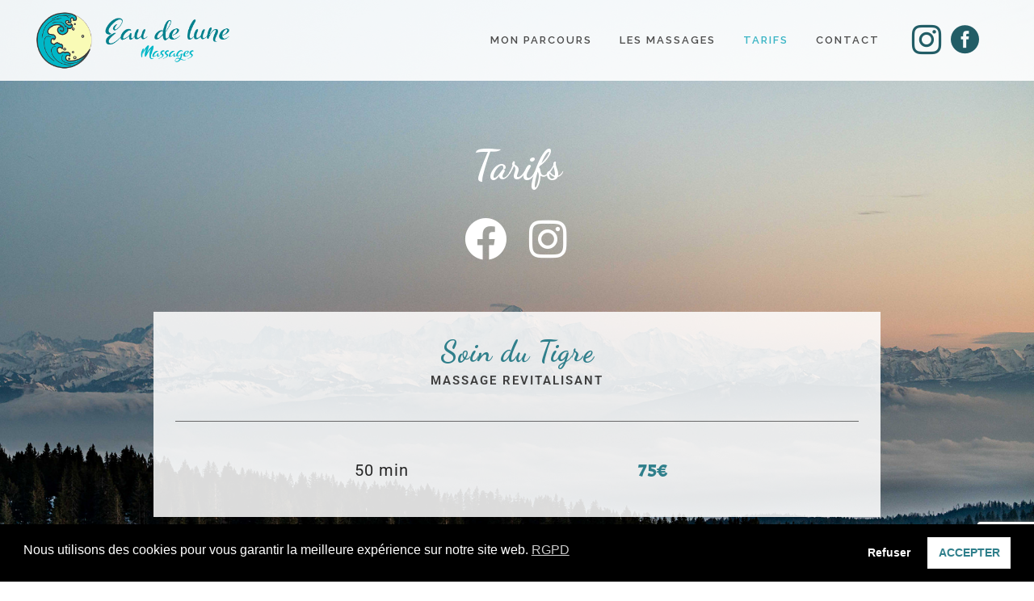

--- FILE ---
content_type: text/html; charset=UTF-8
request_url: https://eau-de-lune-massages.fr/tarifs/
body_size: 18263
content:
	<!DOCTYPE html>
<html lang="fr-FR">
<head>
	<meta charset="UTF-8" />
	
				<meta name="viewport" content="width=device-width,initial-scale=1,user-scalable=no">
		
                            <meta name="description" content="A Pontoise, dans le Val d&#039;Oise, Eau de Lune Massages est une invitation à la détente profonde et au voyage intérieur par le massage bien-être. Venez vous abandonner au Soin du Tigre, au Massage Californien, massage sportif, femme enceinte, postnatal, kobido et au Drainage Lymphatique Manuel. ">
            
                            <meta name="keywords" content="massage, Pontoise, Val d&#039;Oise">
                        <link rel="shortcut icon" type="image/x-icon" href="http://eau-de-lune-massages.fr/wp-content/uploads/2020/11/SIGLE_EAU_DE_LUNE_SIGLE.svg">
            <link rel="apple-touch-icon" href="http://eau-de-lune-massages.fr/wp-content/uploads/2020/11/SIGLE_EAU_DE_LUNE_SIGLE.svg"/>
        
	<link rel="profile" href="http://gmpg.org/xfn/11" />
	<link rel="pingback" href="https://eau-de-lune-massages.fr/xmlrpc.php" />

	<title>Eau de Lune | Prendre soin de soi</title>
<meta name='robots' content='max-image-preview:large' />
<link rel='dns-prefetch' href='//fonts.googleapis.com' />
<link rel="alternate" type="application/rss+xml" title="Eau de Lune &raquo; Flux" href="https://eau-de-lune-massages.fr/feed/" />
<link rel="alternate" type="application/rss+xml" title="Eau de Lune &raquo; Flux des commentaires" href="https://eau-de-lune-massages.fr/comments/feed/" />
<link rel="alternate" title="oEmbed (JSON)" type="application/json+oembed" href="https://eau-de-lune-massages.fr/wp-json/oembed/1.0/embed?url=https%3A%2F%2Feau-de-lune-massages.fr%2Ftarifs%2F" />
<link rel="alternate" title="oEmbed (XML)" type="text/xml+oembed" href="https://eau-de-lune-massages.fr/wp-json/oembed/1.0/embed?url=https%3A%2F%2Feau-de-lune-massages.fr%2Ftarifs%2F&#038;format=xml" />
<style id='wp-img-auto-sizes-contain-inline-css' type='text/css'>
img:is([sizes=auto i],[sizes^="auto," i]){contain-intrinsic-size:3000px 1500px}
/*# sourceURL=wp-img-auto-sizes-contain-inline-css */
</style>
<style id='wp-emoji-styles-inline-css' type='text/css'>

	img.wp-smiley, img.emoji {
		display: inline !important;
		border: none !important;
		box-shadow: none !important;
		height: 1em !important;
		width: 1em !important;
		margin: 0 0.07em !important;
		vertical-align: -0.1em !important;
		background: none !important;
		padding: 0 !important;
	}
/*# sourceURL=wp-emoji-styles-inline-css */
</style>
<style id='classic-theme-styles-inline-css' type='text/css'>
/*! This file is auto-generated */
.wp-block-button__link{color:#fff;background-color:#32373c;border-radius:9999px;box-shadow:none;text-decoration:none;padding:calc(.667em + 2px) calc(1.333em + 2px);font-size:1.125em}.wp-block-file__button{background:#32373c;color:#fff;text-decoration:none}
/*# sourceURL=/wp-includes/css/classic-themes.min.css */
</style>
<style id='global-styles-inline-css' type='text/css'>
:root{--wp--preset--aspect-ratio--square: 1;--wp--preset--aspect-ratio--4-3: 4/3;--wp--preset--aspect-ratio--3-4: 3/4;--wp--preset--aspect-ratio--3-2: 3/2;--wp--preset--aspect-ratio--2-3: 2/3;--wp--preset--aspect-ratio--16-9: 16/9;--wp--preset--aspect-ratio--9-16: 9/16;--wp--preset--color--black: #000000;--wp--preset--color--cyan-bluish-gray: #abb8c3;--wp--preset--color--white: #ffffff;--wp--preset--color--pale-pink: #f78da7;--wp--preset--color--vivid-red: #cf2e2e;--wp--preset--color--luminous-vivid-orange: #ff6900;--wp--preset--color--luminous-vivid-amber: #fcb900;--wp--preset--color--light-green-cyan: #7bdcb5;--wp--preset--color--vivid-green-cyan: #00d084;--wp--preset--color--pale-cyan-blue: #8ed1fc;--wp--preset--color--vivid-cyan-blue: #0693e3;--wp--preset--color--vivid-purple: #9b51e0;--wp--preset--gradient--vivid-cyan-blue-to-vivid-purple: linear-gradient(135deg,rgb(6,147,227) 0%,rgb(155,81,224) 100%);--wp--preset--gradient--light-green-cyan-to-vivid-green-cyan: linear-gradient(135deg,rgb(122,220,180) 0%,rgb(0,208,130) 100%);--wp--preset--gradient--luminous-vivid-amber-to-luminous-vivid-orange: linear-gradient(135deg,rgb(252,185,0) 0%,rgb(255,105,0) 100%);--wp--preset--gradient--luminous-vivid-orange-to-vivid-red: linear-gradient(135deg,rgb(255,105,0) 0%,rgb(207,46,46) 100%);--wp--preset--gradient--very-light-gray-to-cyan-bluish-gray: linear-gradient(135deg,rgb(238,238,238) 0%,rgb(169,184,195) 100%);--wp--preset--gradient--cool-to-warm-spectrum: linear-gradient(135deg,rgb(74,234,220) 0%,rgb(151,120,209) 20%,rgb(207,42,186) 40%,rgb(238,44,130) 60%,rgb(251,105,98) 80%,rgb(254,248,76) 100%);--wp--preset--gradient--blush-light-purple: linear-gradient(135deg,rgb(255,206,236) 0%,rgb(152,150,240) 100%);--wp--preset--gradient--blush-bordeaux: linear-gradient(135deg,rgb(254,205,165) 0%,rgb(254,45,45) 50%,rgb(107,0,62) 100%);--wp--preset--gradient--luminous-dusk: linear-gradient(135deg,rgb(255,203,112) 0%,rgb(199,81,192) 50%,rgb(65,88,208) 100%);--wp--preset--gradient--pale-ocean: linear-gradient(135deg,rgb(255,245,203) 0%,rgb(182,227,212) 50%,rgb(51,167,181) 100%);--wp--preset--gradient--electric-grass: linear-gradient(135deg,rgb(202,248,128) 0%,rgb(113,206,126) 100%);--wp--preset--gradient--midnight: linear-gradient(135deg,rgb(2,3,129) 0%,rgb(40,116,252) 100%);--wp--preset--font-size--small: 13px;--wp--preset--font-size--medium: 20px;--wp--preset--font-size--large: 36px;--wp--preset--font-size--x-large: 42px;--wp--preset--spacing--20: 0.44rem;--wp--preset--spacing--30: 0.67rem;--wp--preset--spacing--40: 1rem;--wp--preset--spacing--50: 1.5rem;--wp--preset--spacing--60: 2.25rem;--wp--preset--spacing--70: 3.38rem;--wp--preset--spacing--80: 5.06rem;--wp--preset--shadow--natural: 6px 6px 9px rgba(0, 0, 0, 0.2);--wp--preset--shadow--deep: 12px 12px 50px rgba(0, 0, 0, 0.4);--wp--preset--shadow--sharp: 6px 6px 0px rgba(0, 0, 0, 0.2);--wp--preset--shadow--outlined: 6px 6px 0px -3px rgb(255, 255, 255), 6px 6px rgb(0, 0, 0);--wp--preset--shadow--crisp: 6px 6px 0px rgb(0, 0, 0);}:where(.is-layout-flex){gap: 0.5em;}:where(.is-layout-grid){gap: 0.5em;}body .is-layout-flex{display: flex;}.is-layout-flex{flex-wrap: wrap;align-items: center;}.is-layout-flex > :is(*, div){margin: 0;}body .is-layout-grid{display: grid;}.is-layout-grid > :is(*, div){margin: 0;}:where(.wp-block-columns.is-layout-flex){gap: 2em;}:where(.wp-block-columns.is-layout-grid){gap: 2em;}:where(.wp-block-post-template.is-layout-flex){gap: 1.25em;}:where(.wp-block-post-template.is-layout-grid){gap: 1.25em;}.has-black-color{color: var(--wp--preset--color--black) !important;}.has-cyan-bluish-gray-color{color: var(--wp--preset--color--cyan-bluish-gray) !important;}.has-white-color{color: var(--wp--preset--color--white) !important;}.has-pale-pink-color{color: var(--wp--preset--color--pale-pink) !important;}.has-vivid-red-color{color: var(--wp--preset--color--vivid-red) !important;}.has-luminous-vivid-orange-color{color: var(--wp--preset--color--luminous-vivid-orange) !important;}.has-luminous-vivid-amber-color{color: var(--wp--preset--color--luminous-vivid-amber) !important;}.has-light-green-cyan-color{color: var(--wp--preset--color--light-green-cyan) !important;}.has-vivid-green-cyan-color{color: var(--wp--preset--color--vivid-green-cyan) !important;}.has-pale-cyan-blue-color{color: var(--wp--preset--color--pale-cyan-blue) !important;}.has-vivid-cyan-blue-color{color: var(--wp--preset--color--vivid-cyan-blue) !important;}.has-vivid-purple-color{color: var(--wp--preset--color--vivid-purple) !important;}.has-black-background-color{background-color: var(--wp--preset--color--black) !important;}.has-cyan-bluish-gray-background-color{background-color: var(--wp--preset--color--cyan-bluish-gray) !important;}.has-white-background-color{background-color: var(--wp--preset--color--white) !important;}.has-pale-pink-background-color{background-color: var(--wp--preset--color--pale-pink) !important;}.has-vivid-red-background-color{background-color: var(--wp--preset--color--vivid-red) !important;}.has-luminous-vivid-orange-background-color{background-color: var(--wp--preset--color--luminous-vivid-orange) !important;}.has-luminous-vivid-amber-background-color{background-color: var(--wp--preset--color--luminous-vivid-amber) !important;}.has-light-green-cyan-background-color{background-color: var(--wp--preset--color--light-green-cyan) !important;}.has-vivid-green-cyan-background-color{background-color: var(--wp--preset--color--vivid-green-cyan) !important;}.has-pale-cyan-blue-background-color{background-color: var(--wp--preset--color--pale-cyan-blue) !important;}.has-vivid-cyan-blue-background-color{background-color: var(--wp--preset--color--vivid-cyan-blue) !important;}.has-vivid-purple-background-color{background-color: var(--wp--preset--color--vivid-purple) !important;}.has-black-border-color{border-color: var(--wp--preset--color--black) !important;}.has-cyan-bluish-gray-border-color{border-color: var(--wp--preset--color--cyan-bluish-gray) !important;}.has-white-border-color{border-color: var(--wp--preset--color--white) !important;}.has-pale-pink-border-color{border-color: var(--wp--preset--color--pale-pink) !important;}.has-vivid-red-border-color{border-color: var(--wp--preset--color--vivid-red) !important;}.has-luminous-vivid-orange-border-color{border-color: var(--wp--preset--color--luminous-vivid-orange) !important;}.has-luminous-vivid-amber-border-color{border-color: var(--wp--preset--color--luminous-vivid-amber) !important;}.has-light-green-cyan-border-color{border-color: var(--wp--preset--color--light-green-cyan) !important;}.has-vivid-green-cyan-border-color{border-color: var(--wp--preset--color--vivid-green-cyan) !important;}.has-pale-cyan-blue-border-color{border-color: var(--wp--preset--color--pale-cyan-blue) !important;}.has-vivid-cyan-blue-border-color{border-color: var(--wp--preset--color--vivid-cyan-blue) !important;}.has-vivid-purple-border-color{border-color: var(--wp--preset--color--vivid-purple) !important;}.has-vivid-cyan-blue-to-vivid-purple-gradient-background{background: var(--wp--preset--gradient--vivid-cyan-blue-to-vivid-purple) !important;}.has-light-green-cyan-to-vivid-green-cyan-gradient-background{background: var(--wp--preset--gradient--light-green-cyan-to-vivid-green-cyan) !important;}.has-luminous-vivid-amber-to-luminous-vivid-orange-gradient-background{background: var(--wp--preset--gradient--luminous-vivid-amber-to-luminous-vivid-orange) !important;}.has-luminous-vivid-orange-to-vivid-red-gradient-background{background: var(--wp--preset--gradient--luminous-vivid-orange-to-vivid-red) !important;}.has-very-light-gray-to-cyan-bluish-gray-gradient-background{background: var(--wp--preset--gradient--very-light-gray-to-cyan-bluish-gray) !important;}.has-cool-to-warm-spectrum-gradient-background{background: var(--wp--preset--gradient--cool-to-warm-spectrum) !important;}.has-blush-light-purple-gradient-background{background: var(--wp--preset--gradient--blush-light-purple) !important;}.has-blush-bordeaux-gradient-background{background: var(--wp--preset--gradient--blush-bordeaux) !important;}.has-luminous-dusk-gradient-background{background: var(--wp--preset--gradient--luminous-dusk) !important;}.has-pale-ocean-gradient-background{background: var(--wp--preset--gradient--pale-ocean) !important;}.has-electric-grass-gradient-background{background: var(--wp--preset--gradient--electric-grass) !important;}.has-midnight-gradient-background{background: var(--wp--preset--gradient--midnight) !important;}.has-small-font-size{font-size: var(--wp--preset--font-size--small) !important;}.has-medium-font-size{font-size: var(--wp--preset--font-size--medium) !important;}.has-large-font-size{font-size: var(--wp--preset--font-size--large) !important;}.has-x-large-font-size{font-size: var(--wp--preset--font-size--x-large) !important;}
:where(.wp-block-post-template.is-layout-flex){gap: 1.25em;}:where(.wp-block-post-template.is-layout-grid){gap: 1.25em;}
:where(.wp-block-term-template.is-layout-flex){gap: 1.25em;}:where(.wp-block-term-template.is-layout-grid){gap: 1.25em;}
:where(.wp-block-columns.is-layout-flex){gap: 2em;}:where(.wp-block-columns.is-layout-grid){gap: 2em;}
:root :where(.wp-block-pullquote){font-size: 1.5em;line-height: 1.6;}
/*# sourceURL=global-styles-inline-css */
</style>
<link rel='stylesheet' id='contact-form-7-css' href='https://eau-de-lune-massages.fr/wp-content/plugins/contact-form-7/includes/css/styles.css?ver=6.1.4' type='text/css' media='all' />
<link rel='stylesheet' id='nsc_bar_nice-cookie-consent-css' href='https://eau-de-lune-massages.fr/wp-content/plugins/beautiful-and-responsive-cookie-consent/public/cookieNSCconsent.min.css?ver=4.9.2' type='text/css' media='all' />
<link rel='stylesheet' id='qi-addons-for-elementor-grid-style-css' href='https://eau-de-lune-massages.fr/wp-content/plugins/qi-addons-for-elementor/assets/css/grid.min.css?ver=1.9.5' type='text/css' media='all' />
<link rel='stylesheet' id='qi-addons-for-elementor-helper-parts-style-css' href='https://eau-de-lune-massages.fr/wp-content/plugins/qi-addons-for-elementor/assets/css/helper-parts.min.css?ver=1.9.5' type='text/css' media='all' />
<link rel='stylesheet' id='qi-addons-for-elementor-style-css' href='https://eau-de-lune-massages.fr/wp-content/plugins/qi-addons-for-elementor/assets/css/main.min.css?ver=1.9.5' type='text/css' media='all' />
<link rel='stylesheet' id='mediaelement-css' href='https://eau-de-lune-massages.fr/wp-includes/js/mediaelement/mediaelementplayer-legacy.min.css?ver=4.2.17' type='text/css' media='all' />
<link rel='stylesheet' id='wp-mediaelement-css' href='https://eau-de-lune-massages.fr/wp-includes/js/mediaelement/wp-mediaelement.min.css?ver=6.9' type='text/css' media='all' />
<link rel='stylesheet' id='bridge-default-style-css' href='https://eau-de-lune-massages.fr/wp-content/themes/bridge/style.css?ver=6.9' type='text/css' media='all' />
<link rel='stylesheet' id='bridge-qode-font_awesome-css' href='https://eau-de-lune-massages.fr/wp-content/themes/bridge/css/font-awesome/css/font-awesome.min.css?ver=6.9' type='text/css' media='all' />
<link rel='stylesheet' id='bridge-qode-font_elegant-css' href='https://eau-de-lune-massages.fr/wp-content/themes/bridge/css/elegant-icons/style.min.css?ver=6.9' type='text/css' media='all' />
<link rel='stylesheet' id='bridge-qode-linea_icons-css' href='https://eau-de-lune-massages.fr/wp-content/themes/bridge/css/linea-icons/style.css?ver=6.9' type='text/css' media='all' />
<link rel='stylesheet' id='bridge-qode-dripicons-css' href='https://eau-de-lune-massages.fr/wp-content/themes/bridge/css/dripicons/dripicons.css?ver=6.9' type='text/css' media='all' />
<link rel='stylesheet' id='bridge-qode-kiko-css' href='https://eau-de-lune-massages.fr/wp-content/themes/bridge/css/kiko/kiko-all.css?ver=6.9' type='text/css' media='all' />
<link rel='stylesheet' id='bridge-qode-font_awesome_5-css' href='https://eau-de-lune-massages.fr/wp-content/themes/bridge/css/font-awesome-5/css/font-awesome-5.min.css?ver=6.9' type='text/css' media='all' />
<link rel='stylesheet' id='bridge-stylesheet-css' href='https://eau-de-lune-massages.fr/wp-content/themes/bridge/css/stylesheet.min.css?ver=6.9' type='text/css' media='all' />
<style id='bridge-stylesheet-inline-css' type='text/css'>
.page-id-1272.transparent_content, .page-id-1272.transparent_content.overlapping_content .content .content_inner > .container, .page-id-1272.transparent_content.overlapping_content .content .content_inner > .full_width { background-image: url(https://eau-de-lune-massages.fr/wp-content/uploads/2020/11/montagne.jpg);background-size: cover;background-position: center 0px;background-repeat: no-repeat;background-attachment: fixed;}

  .page-id-1272 .content > .content_inner > .container > .container_inner, .page-id-1272 .content > .content_inner > .full_width > .full_width_inner { padding-top: 110px;}

 .page-id-1272.disabled_footer_top .footer_top_holder, .page-id-1272.disabled_footer_bottom .footer_bottom_holder { display: none;}


/*# sourceURL=bridge-stylesheet-inline-css */
</style>
<link rel='stylesheet' id='bridge-print-css' href='https://eau-de-lune-massages.fr/wp-content/themes/bridge/css/print.css?ver=6.9' type='text/css' media='all' />
<link rel='stylesheet' id='bridge-style-dynamic-css' href='https://eau-de-lune-massages.fr/wp-content/themes/bridge/css/style_dynamic_callback.php?ver=6.9' type='text/css' media='all' />
<link rel='stylesheet' id='bridge-responsive-css' href='https://eau-de-lune-massages.fr/wp-content/themes/bridge/css/responsive.min.css?ver=6.9' type='text/css' media='all' />
<link rel='stylesheet' id='bridge-style-dynamic-responsive-css' href='https://eau-de-lune-massages.fr/wp-content/themes/bridge/css/style_dynamic_responsive_callback.php?ver=6.9' type='text/css' media='all' />
<style id='bridge-style-dynamic-responsive-inline-css' type='text/css'>
#commentaire{
height:100px !important;
}
/*# sourceURL=bridge-style-dynamic-responsive-inline-css */
</style>
<link rel='stylesheet' id='bridge-style-handle-google-fonts-css' href='https://fonts.googleapis.com/css?family=Raleway%3A100%2C200%2C300%2C400%2C500%2C600%2C700%2C800%2C900%2C100italic%2C300italic%2C400italic%2C700italic%7CDancing+Script%3A100%2C200%2C300%2C400%2C500%2C600%2C700%2C800%2C900%2C100italic%2C300italic%2C400italic%2C700italic%7CAcme%3A100%2C200%2C300%2C400%2C500%2C600%2C700%2C800%2C900%2C100italic%2C300italic%2C400italic%2C700italic&#038;subset=latin%2Clatin-ext&#038;ver=1.0.0' type='text/css' media='all' />
<link rel='stylesheet' id='bridge-core-dashboard-style-css' href='https://eau-de-lune-massages.fr/wp-content/plugins/bridge-core/modules/core-dashboard/assets/css/core-dashboard.min.css?ver=6.9' type='text/css' media='all' />
<link rel='stylesheet' id='swiper-css' href='https://eau-de-lune-massages.fr/wp-content/plugins/qi-addons-for-elementor/assets/plugins/swiper/8.4.5/swiper.min.css?ver=8.4.5' type='text/css' media='all' />
<link rel='stylesheet' id='elementor-icons-css' href='https://eau-de-lune-massages.fr/wp-content/plugins/elementor/assets/lib/eicons/css/elementor-icons.min.css?ver=5.44.0' type='text/css' media='all' />
<link rel='stylesheet' id='elementor-frontend-css' href='https://eau-de-lune-massages.fr/wp-content/plugins/elementor/assets/css/frontend.min.css?ver=3.33.4' type='text/css' media='all' />
<link rel='stylesheet' id='elementor-post-24-css' href='https://eau-de-lune-massages.fr/wp-content/uploads/elementor/css/post-24.css?ver=1766341466' type='text/css' media='all' />
<link rel='stylesheet' id='widget-spacer-css' href='https://eau-de-lune-massages.fr/wp-content/plugins/elementor/assets/css/widget-spacer.min.css?ver=3.33.4' type='text/css' media='all' />
<link rel='stylesheet' id='widget-social-icons-css' href='https://eau-de-lune-massages.fr/wp-content/plugins/elementor/assets/css/widget-social-icons.min.css?ver=3.33.4' type='text/css' media='all' />
<link rel='stylesheet' id='e-apple-webkit-css' href='https://eau-de-lune-massages.fr/wp-content/plugins/elementor/assets/css/conditionals/apple-webkit.min.css?ver=3.33.4' type='text/css' media='all' />
<link rel='stylesheet' id='widget-divider-css' href='https://eau-de-lune-massages.fr/wp-content/plugins/elementor/assets/css/widget-divider.min.css?ver=3.33.4' type='text/css' media='all' />
<link rel='stylesheet' id='widget-image-css' href='https://eau-de-lune-massages.fr/wp-content/plugins/elementor/assets/css/widget-image.min.css?ver=3.33.4' type='text/css' media='all' />
<link rel='stylesheet' id='elementor-post-1272-css' href='https://eau-de-lune-massages.fr/wp-content/uploads/elementor/css/post-1272.css?ver=1766407425' type='text/css' media='all' />
<link rel='stylesheet' id='elementor-gf-local-roboto-css' href='https://eau-de-lune-massages.fr/wp-content/uploads/elementor/google-fonts/css/roboto.css?ver=1747040970' type='text/css' media='all' />
<link rel='stylesheet' id='elementor-gf-local-robotoslab-css' href='https://eau-de-lune-massages.fr/wp-content/uploads/elementor/google-fonts/css/robotoslab.css?ver=1747040972' type='text/css' media='all' />
<link rel='stylesheet' id='elementor-icons-shared-0-css' href='https://eau-de-lune-massages.fr/wp-content/plugins/elementor/assets/lib/font-awesome/css/fontawesome.min.css?ver=5.15.3' type='text/css' media='all' />
<link rel='stylesheet' id='elementor-icons-fa-brands-css' href='https://eau-de-lune-massages.fr/wp-content/plugins/elementor/assets/lib/font-awesome/css/brands.min.css?ver=5.15.3' type='text/css' media='all' />
<script type="text/javascript" src="https://eau-de-lune-massages.fr/wp-includes/js/jquery/jquery.min.js?ver=3.7.1" id="jquery-core-js"></script>
<script type="text/javascript" src="https://eau-de-lune-massages.fr/wp-includes/js/jquery/jquery-migrate.min.js?ver=3.4.1" id="jquery-migrate-js"></script>
<link rel="https://api.w.org/" href="https://eau-de-lune-massages.fr/wp-json/" /><link rel="alternate" title="JSON" type="application/json" href="https://eau-de-lune-massages.fr/wp-json/wp/v2/pages/1272" /><link rel="EditURI" type="application/rsd+xml" title="RSD" href="https://eau-de-lune-massages.fr/xmlrpc.php?rsd" />
<meta name="generator" content="WordPress 6.9" />
<link rel="canonical" href="https://eau-de-lune-massages.fr/tarifs/" />
<link rel='shortlink' href='https://eau-de-lune-massages.fr/?p=1272' />

		<!-- GA Google Analytics @ https://m0n.co/ga -->
		<script>
			(function(i,s,o,g,r,a,m){i['GoogleAnalyticsObject']=r;i[r]=i[r]||function(){
			(i[r].q=i[r].q||[]).push(arguments)},i[r].l=1*new Date();a=s.createElement(o),
			m=s.getElementsByTagName(o)[0];a.async=1;a.src=g;m.parentNode.insertBefore(a,m)
			})(window,document,'script','https://www.google-analytics.com/analytics.js','ga');
			ga('create', 'UA-5518297-22', 'auto');
			ga('send', 'pageview');
		</script>

	<meta name="generator" content="Elementor 3.33.4; features: additional_custom_breakpoints; settings: css_print_method-external, google_font-enabled, font_display-auto">
			<style>
				.e-con.e-parent:nth-of-type(n+4):not(.e-lazyloaded):not(.e-no-lazyload),
				.e-con.e-parent:nth-of-type(n+4):not(.e-lazyloaded):not(.e-no-lazyload) * {
					background-image: none !important;
				}
				@media screen and (max-height: 1024px) {
					.e-con.e-parent:nth-of-type(n+3):not(.e-lazyloaded):not(.e-no-lazyload),
					.e-con.e-parent:nth-of-type(n+3):not(.e-lazyloaded):not(.e-no-lazyload) * {
						background-image: none !important;
					}
				}
				@media screen and (max-height: 640px) {
					.e-con.e-parent:nth-of-type(n+2):not(.e-lazyloaded):not(.e-no-lazyload),
					.e-con.e-parent:nth-of-type(n+2):not(.e-lazyloaded):not(.e-no-lazyload) * {
						background-image: none !important;
					}
				}
			</style>
			<meta name="generator" content="Powered by Slider Revolution 6.7.38 - responsive, Mobile-Friendly Slider Plugin for WordPress with comfortable drag and drop interface." />
<script>function setREVStartSize(e){
			//window.requestAnimationFrame(function() {
				window.RSIW = window.RSIW===undefined ? window.innerWidth : window.RSIW;
				window.RSIH = window.RSIH===undefined ? window.innerHeight : window.RSIH;
				try {
					var pw = document.getElementById(e.c).parentNode.offsetWidth,
						newh;
					pw = pw===0 || isNaN(pw) || (e.l=="fullwidth" || e.layout=="fullwidth") ? window.RSIW : pw;
					e.tabw = e.tabw===undefined ? 0 : parseInt(e.tabw);
					e.thumbw = e.thumbw===undefined ? 0 : parseInt(e.thumbw);
					e.tabh = e.tabh===undefined ? 0 : parseInt(e.tabh);
					e.thumbh = e.thumbh===undefined ? 0 : parseInt(e.thumbh);
					e.tabhide = e.tabhide===undefined ? 0 : parseInt(e.tabhide);
					e.thumbhide = e.thumbhide===undefined ? 0 : parseInt(e.thumbhide);
					e.mh = e.mh===undefined || e.mh=="" || e.mh==="auto" ? 0 : parseInt(e.mh,0);
					if(e.layout==="fullscreen" || e.l==="fullscreen")
						newh = Math.max(e.mh,window.RSIH);
					else{
						e.gw = Array.isArray(e.gw) ? e.gw : [e.gw];
						for (var i in e.rl) if (e.gw[i]===undefined || e.gw[i]===0) e.gw[i] = e.gw[i-1];
						e.gh = e.el===undefined || e.el==="" || (Array.isArray(e.el) && e.el.length==0)? e.gh : e.el;
						e.gh = Array.isArray(e.gh) ? e.gh : [e.gh];
						for (var i in e.rl) if (e.gh[i]===undefined || e.gh[i]===0) e.gh[i] = e.gh[i-1];
											
						var nl = new Array(e.rl.length),
							ix = 0,
							sl;
						e.tabw = e.tabhide>=pw ? 0 : e.tabw;
						e.thumbw = e.thumbhide>=pw ? 0 : e.thumbw;
						e.tabh = e.tabhide>=pw ? 0 : e.tabh;
						e.thumbh = e.thumbhide>=pw ? 0 : e.thumbh;
						for (var i in e.rl) nl[i] = e.rl[i]<window.RSIW ? 0 : e.rl[i];
						sl = nl[0];
						for (var i in nl) if (sl>nl[i] && nl[i]>0) { sl = nl[i]; ix=i;}
						var m = pw>(e.gw[ix]+e.tabw+e.thumbw) ? 1 : (pw-(e.tabw+e.thumbw)) / (e.gw[ix]);
						newh =  (e.gh[ix] * m) + (e.tabh + e.thumbh);
					}
					var el = document.getElementById(e.c);
					if (el!==null && el) el.style.height = newh+"px";
					el = document.getElementById(e.c+"_wrapper");
					if (el!==null && el) {
						el.style.height = newh+"px";
						el.style.display = "block";
					}
				} catch(e){
					console.log("Failure at Presize of Slider:" + e)
				}
			//});
		  };</script>
</head>

<body class="wp-singular page-template-default page page-id-1272 wp-theme-bridge bridge-core-3.3.4.5 qodef-qi--touch qi-addons-for-elementor-1.9.5 qode-optimizer-1.0.4  no_animation_on_touch qode-title-hidden qode-smooth-scroll-enabled qode-theme-ver-30.8.8.5 qode-theme-bridge transparent_content disabled_footer_bottom elementor-default elementor-kit-24 elementor-page elementor-page-1272" itemscope itemtype="http://schema.org/WebPage">




<div class="wrapper">
	<div class="wrapper_inner">

    
		<!-- Google Analytics start -->
				<!-- Google Analytics end -->

		
	<header class=" centered_logo_animate scroll_header_top_area  stick scrolled_not_transparent header_style_on_scroll page_header">
	<div class="header_inner clearfix">
				<div class="header_top_bottom_holder">
			
			<div class="header_bottom clearfix" style=' background-color:rgba(255, 255, 255, 0.9);' >
											<div class="header_inner_left">
																	<div class="mobile_menu_button">
		<span>
			<i class="qode_icon_font_awesome fa fa-bars " ></i>		</span>
	</div>
								<div class="logo_wrapper" >
	<div class="q_logo">
		<a itemprop="url" href="https://eau-de-lune-massages.fr/" >
             <img itemprop="image" class="normal" src="https://eau-de-lune-massages.fr/wp-content/uploads/2021/01/LOGO_EAU_DE_LUNE_massage_long_LOGO-massage-long_2.png" alt="Logo"> 			 <img itemprop="image" class="light" src="https://eau-de-lune-massages.fr/wp-content/uploads/2021/01/LOGO_EAU_DE_LUNE_massage_long_LOGO-massage-long.svg" alt="Logo"/> 			 <img itemprop="image" class="dark" src="https://eau-de-lune-massages.fr/wp-content/uploads/2021/01/LOGO_EAU_DE_LUNE_massage_long_LOGO-massage-long.svg" alt="Logo"/> 			 <img itemprop="image" class="sticky" src="https://eau-de-lune-massages.fr/wp-content/uploads/2021/01/LOGO_EAU_DE_LUNE_massage_long_LOGO-massage-long.svg" alt="Logo"/> 			 <img itemprop="image" class="mobile" src="https://eau-de-lune-massages.fr/wp-content/uploads/2021/01/LOGO_EAU_DE_LUNE_massage_long_LOGO-massage-long.svg" alt="Logo"/> 					</a>
	</div>
	</div>															</div>
															<div class="header_inner_right">
									<div class="side_menu_button_wrapper right">
																					<div class="header_bottom_right_widget_holder"><span class='q_social_icon_holder normal_social' data-color=#225D66 data-hover-color=#39B4C4><a itemprop='url' href='https://www.instagram.com/eaudelunemassage/' target='_blank'><i class="qode_icon_font_awesome fa fa-instagram  simple_social" style="color: #225D66;font-size: 42px;" ></i></a></span><span class='q_social_icon_holder normal_social' data-color=#225D66 data-hover-color=#39B4C4><a itemprop='url' href='https://www.facebook.com/Eau-de-Lune-Massages-102490614941290' target='_blank'><span aria-hidden="true" class="qode_icon_font_elegant social_facebook_circle  simple_social" style="color: #225D66;font-size: 35px;" ></span></a></span></div>
																														<div class="side_menu_button">
																																	
										</div>
									</div>
								</div>
							
							
							<nav class="main_menu drop_down right">
								<ul id="menu-principale" class=""><li id="nav-menu-item-265" class="menu-item menu-item-type-post_type menu-item-object-page  narrow"><a href="https://eau-de-lune-massages.fr/qui-suis-je/" class=""><i class="menu_icon blank fa"></i><span>Mon Parcours</span><span class="plus"></span></a></li>
<li id="nav-menu-item-99" class="menu-item menu-item-type-custom menu-item-object-custom menu-item-has-children  has_sub narrow"><a href="#nogo" class=""><i class="menu_icon blank fa"></i><span>Les massages</span><span class="plus"></span></a>
<div class="second"><div class="inner"><ul>
	<li id="nav-menu-item-97" class="menu-item menu-item-type-post_type menu-item-object-page "><a href="https://eau-de-lune-massages.fr/les-massages/le-soin-du-tigre-massage/" class=""><i class="menu_icon blank fa"></i><span>Le soin du Tigre</span><span class="plus"></span></a></li>
	<li id="nav-menu-item-1460" class="menu-item menu-item-type-post_type menu-item-object-page "><a href="https://eau-de-lune-massages.fr/les-massages/massage-eau-de-lune/" class=""><i class="menu_icon blank fa"></i><span>Massage Eau de Lune</span><span class="plus"></span></a></li>
	<li id="nav-menu-item-714" class="menu-item menu-item-type-post_type menu-item-object-page "><a href="https://eau-de-lune-massages.fr/les-massages/massage-californien/" class=""><i class="menu_icon blank fa"></i><span>Massage Californien</span><span class="plus"></span></a></li>
	<li id="nav-menu-item-776" class="menu-item menu-item-type-post_type menu-item-object-page "><a href="https://eau-de-lune-massages.fr/les-massages/drainage-lymphatique-manuel-methode-vodder/" class=""><i class="menu_icon blank fa"></i><span>Drainage Lymphatique Manuel (Méthode VODDER)</span><span class="plus"></span></a></li>
	<li id="nav-menu-item-1390" class="menu-item menu-item-type-post_type menu-item-object-page "><a href="https://eau-de-lune-massages.fr/les-massages/massage-prenatal/" class=""><i class="menu_icon blank fa"></i><span>Massage Prénatal</span><span class="plus"></span></a></li>
	<li id="nav-menu-item-1389" class="menu-item menu-item-type-post_type menu-item-object-page "><a href="https://eau-de-lune-massages.fr/les-massages/massage-postnatal/" class=""><i class="menu_icon blank fa"></i><span>Massage Postnatal</span><span class="plus"></span></a></li>
	<li id="nav-menu-item-1388" class="menu-item menu-item-type-post_type menu-item-object-page "><a href="https://eau-de-lune-massages.fr/les-massages/soin-kobido/" class=""><i class="menu_icon blank fa"></i><span>Soin Kobido</span><span class="plus"></span></a></li>
</ul></div></div>
</li>
<li id="nav-menu-item-1294" class="menu-item menu-item-type-post_type menu-item-object-page current-menu-item page_item page-item-1272 current_page_item active narrow"><a href="https://eau-de-lune-massages.fr/tarifs/" class=" current "><i class="menu_icon blank fa"></i><span>TARIFS</span><span class="plus"></span></a></li>
<li id="nav-menu-item-98" class="menu-item menu-item-type-post_type menu-item-object-page  narrow"><a href="https://eau-de-lune-massages.fr/contact/" class=""><i class="menu_icon blank fa"></i><span>CONTACT</span><span class="plus"></span></a></li>
</ul>							</nav>
														<nav class="mobile_menu">
	<ul id="menu-principale-1" class=""><li id="mobile-menu-item-265" class="menu-item menu-item-type-post_type menu-item-object-page "><a href="https://eau-de-lune-massages.fr/qui-suis-je/" class=""><span>Mon Parcours</span></a><span class="mobile_arrow"><i class="fa fa-angle-right"></i><i class="fa fa-angle-down"></i></span></li>
<li id="mobile-menu-item-99" class="menu-item menu-item-type-custom menu-item-object-custom menu-item-has-children  has_sub"><a href="#nogo" class=""><span>Les massages</span></a><span class="mobile_arrow"><i class="fa fa-angle-right"></i><i class="fa fa-angle-down"></i></span>
<ul class="sub_menu">
	<li id="mobile-menu-item-97" class="menu-item menu-item-type-post_type menu-item-object-page "><a href="https://eau-de-lune-massages.fr/les-massages/le-soin-du-tigre-massage/" class=""><span>Le soin du Tigre</span></a><span class="mobile_arrow"><i class="fa fa-angle-right"></i><i class="fa fa-angle-down"></i></span></li>
	<li id="mobile-menu-item-1460" class="menu-item menu-item-type-post_type menu-item-object-page "><a href="https://eau-de-lune-massages.fr/les-massages/massage-eau-de-lune/" class=""><span>Massage Eau de Lune</span></a><span class="mobile_arrow"><i class="fa fa-angle-right"></i><i class="fa fa-angle-down"></i></span></li>
	<li id="mobile-menu-item-714" class="menu-item menu-item-type-post_type menu-item-object-page "><a href="https://eau-de-lune-massages.fr/les-massages/massage-californien/" class=""><span>Massage Californien</span></a><span class="mobile_arrow"><i class="fa fa-angle-right"></i><i class="fa fa-angle-down"></i></span></li>
	<li id="mobile-menu-item-776" class="menu-item menu-item-type-post_type menu-item-object-page "><a href="https://eau-de-lune-massages.fr/les-massages/drainage-lymphatique-manuel-methode-vodder/" class=""><span>Drainage Lymphatique Manuel (Méthode VODDER)</span></a><span class="mobile_arrow"><i class="fa fa-angle-right"></i><i class="fa fa-angle-down"></i></span></li>
	<li id="mobile-menu-item-1390" class="menu-item menu-item-type-post_type menu-item-object-page "><a href="https://eau-de-lune-massages.fr/les-massages/massage-prenatal/" class=""><span>Massage Prénatal</span></a><span class="mobile_arrow"><i class="fa fa-angle-right"></i><i class="fa fa-angle-down"></i></span></li>
	<li id="mobile-menu-item-1389" class="menu-item menu-item-type-post_type menu-item-object-page "><a href="https://eau-de-lune-massages.fr/les-massages/massage-postnatal/" class=""><span>Massage Postnatal</span></a><span class="mobile_arrow"><i class="fa fa-angle-right"></i><i class="fa fa-angle-down"></i></span></li>
	<li id="mobile-menu-item-1388" class="menu-item menu-item-type-post_type menu-item-object-page "><a href="https://eau-de-lune-massages.fr/les-massages/soin-kobido/" class=""><span>Soin Kobido</span></a><span class="mobile_arrow"><i class="fa fa-angle-right"></i><i class="fa fa-angle-down"></i></span></li>
</ul>
</li>
<li id="mobile-menu-item-1294" class="menu-item menu-item-type-post_type menu-item-object-page current-menu-item page_item page-item-1272 current_page_item active"><a href="https://eau-de-lune-massages.fr/tarifs/" class=" current "><span>TARIFS</span></a><span class="mobile_arrow"><i class="fa fa-angle-right"></i><i class="fa fa-angle-down"></i></span></li>
<li id="mobile-menu-item-98" class="menu-item menu-item-type-post_type menu-item-object-page "><a href="https://eau-de-lune-massages.fr/contact/" class=""><span>CONTACT</span></a><span class="mobile_arrow"><i class="fa fa-angle-right"></i><i class="fa fa-angle-down"></i></span></li>
</ul></nav>											</div>
			</div>
		</div>

</header>	<a id="back_to_top" href="#">
        <span class="fa-stack">
            <i class="qode_icon_font_awesome fa fa-arrow-up " ></i>        </span>
	</a>
	
	
    
    	
    
    <div class="content ">
        <div class="content_inner  ">
    						<div class="container">
            			<div class="container_inner default_template_holder clearfix page_container_inner" style="padding-top:110px">
																						<div data-elementor-type="wp-page" data-elementor-id="1272" class="elementor elementor-1272">
						<section class="elementor-section elementor-top-section elementor-element elementor-element-6db1213 elementor-section-boxed elementor-section-height-default elementor-section-height-default parallax_section_no qode_elementor_container_no" data-id="6db1213" data-element_type="section">
						<div class="elementor-container elementor-column-gap-default">
					<div class="elementor-column elementor-col-100 elementor-top-column elementor-element elementor-element-f7ae0ba" data-id="f7ae0ba" data-element_type="column">
			<div class="elementor-widget-wrap elementor-element-populated">
						<div class="elementor-element elementor-element-800e829 elementor-widget elementor-widget-spacer" data-id="800e829" data-element_type="widget" data-widget_type="spacer.default">
				<div class="elementor-widget-container">
							<div class="elementor-spacer">
			<div class="elementor-spacer-inner"></div>
		</div>
						</div>
				</div>
				<div class="elementor-element elementor-element-21af792 elementor-widget elementor-widget-text-editor" data-id="21af792" data-element_type="widget" data-widget_type="text-editor.default">
				<div class="elementor-widget-container">
									<h1 style="text-align: center;"><span style="color: #ffffff;">Tarifs</span></h1>								</div>
				</div>
				<div class="elementor-element elementor-element-762b2f1 elementor-shape-circle elementor-grid-0 e-grid-align-center elementor-widget elementor-widget-social-icons" data-id="762b2f1" data-element_type="widget" data-widget_type="social-icons.default">
				<div class="elementor-widget-container">
							<div class="elementor-social-icons-wrapper elementor-grid" role="list">
							<span class="elementor-grid-item" role="listitem">
					<a class="elementor-icon elementor-social-icon elementor-social-icon-facebook elementor-repeater-item-3e7d91f" href="https://www.facebook.com/Eau-de-Lune-Massages-102490614941290" target="_blank">
						<span class="elementor-screen-only">Facebook</span>
						<i aria-hidden="true" class="fab fa-facebook"></i>					</a>
				</span>
							<span class="elementor-grid-item" role="listitem">
					<a class="elementor-icon elementor-social-icon elementor-social-icon-instagram elementor-repeater-item-19aa56e" href="https://www.instagram.com/eaudelunemassage/" target="_blank">
						<span class="elementor-screen-only">Instagram</span>
						<i aria-hidden="true" class="fab fa-instagram"></i>					</a>
				</span>
					</div>
						</div>
				</div>
				<div class="elementor-element elementor-element-e1df077 elementor-widget elementor-widget-spacer" data-id="e1df077" data-element_type="widget" data-widget_type="spacer.default">
				<div class="elementor-widget-container">
							<div class="elementor-spacer">
			<div class="elementor-spacer-inner"></div>
		</div>
						</div>
				</div>
					</div>
		</div>
					</div>
		</section>
				<section class="elementor-section elementor-top-section elementor-element elementor-element-57d69de elementor-section-boxed elementor-section-height-default elementor-section-height-default parallax_section_no qode_elementor_container_no" data-id="57d69de" data-element_type="section">
						<div class="elementor-container elementor-column-gap-default">
					<div class="elementor-column elementor-col-100 elementor-top-column elementor-element elementor-element-25b3dd3" data-id="25b3dd3" data-element_type="column" data-settings="{&quot;background_background&quot;:&quot;classic&quot;}">
			<div class="elementor-widget-wrap elementor-element-populated">
						<div class="elementor-element elementor-element-d300830 elementor-widget elementor-widget-text-editor" data-id="d300830" data-element_type="widget" data-widget_type="text-editor.default">
				<div class="elementor-widget-container">
									<h2 style="text-align: center;">Soin du Tigre</h2>								</div>
				</div>
				<div class="elementor-element elementor-element-83a53e3 elementor-widget elementor-widget-text-editor" data-id="83a53e3" data-element_type="widget" data-widget_type="text-editor.default">
				<div class="elementor-widget-container">
									<h3 style="text-align: center;"><span style="color: #3d3d3d; font-size: 15px; letter-spacing: 2px; text-transform: uppercase; font-family: var( --e-global-typography-text-font-family ), Sans-serif;">Massage revitalisant</span></h3>								</div>
				</div>
				<div class="elementor-element elementor-element-7df4f97 elementor-widget-divider--view-line elementor-widget elementor-widget-divider" data-id="7df4f97" data-element_type="widget" data-widget_type="divider.default">
				<div class="elementor-widget-container">
							<div class="elementor-divider">
			<span class="elementor-divider-separator">
						</span>
		</div>
						</div>
				</div>
				<section class="elementor-section elementor-inner-section elementor-element elementor-element-7830f5e elementor-section-boxed elementor-section-height-default elementor-section-height-default parallax_section_no qode_elementor_container_no" data-id="7830f5e" data-element_type="section">
						<div class="elementor-container elementor-column-gap-default">
					<div class="elementor-column elementor-col-50 elementor-inner-column elementor-element elementor-element-1a67e31" data-id="1a67e31" data-element_type="column">
			<div class="elementor-widget-wrap elementor-element-populated">
						<div class="elementor-element elementor-element-977cc84 elementor-widget elementor-widget-text-editor" data-id="977cc84" data-element_type="widget" data-widget_type="text-editor.default">
				<div class="elementor-widget-container">
									<h5 style="text-align: center;">50 min</h5>								</div>
				</div>
					</div>
		</div>
				<div class="elementor-column elementor-col-50 elementor-inner-column elementor-element elementor-element-27237e1" data-id="27237e1" data-element_type="column">
			<div class="elementor-widget-wrap elementor-element-populated">
						<div class="elementor-element elementor-element-47cbe8c elementor-widget elementor-widget-text-editor" data-id="47cbe8c" data-element_type="widget" data-widget_type="text-editor.default">
				<div class="elementor-widget-container">
									<h6 style="text-align: center;">75€</h6>								</div>
				</div>
					</div>
		</div>
					</div>
		</section>
					</div>
		</div>
					</div>
		</section>
				<section class="elementor-section elementor-top-section elementor-element elementor-element-07554da elementor-section-boxed elementor-section-height-default elementor-section-height-default parallax_section_no qode_elementor_container_no" data-id="07554da" data-element_type="section">
						<div class="elementor-container elementor-column-gap-default">
					<div class="elementor-column elementor-col-100 elementor-top-column elementor-element elementor-element-6b83166" data-id="6b83166" data-element_type="column" data-settings="{&quot;background_background&quot;:&quot;classic&quot;}">
			<div class="elementor-widget-wrap elementor-element-populated">
						<div class="elementor-element elementor-element-0f3e05c elementor-widget elementor-widget-text-editor" data-id="0f3e05c" data-element_type="widget" data-widget_type="text-editor.default">
				<div class="elementor-widget-container">
									<h2 style="text-align: center;">Massage Californien</h2>								</div>
				</div>
				<div class="elementor-element elementor-element-99cf516 elementor-widget elementor-widget-text-editor" data-id="99cf516" data-element_type="widget" data-widget_type="text-editor.default">
				<div class="elementor-widget-container">
									<h3 style="text-align: center;"><span style="color: #3d3d3d; font-size: 15px; letter-spacing: 2px; text-transform: uppercase; font-family: var( --e-global-typography-text-font-family ), Sans-serif;">Massage de détente</span></h3>								</div>
				</div>
				<div class="elementor-element elementor-element-2cfc558 elementor-widget-divider--view-line elementor-widget elementor-widget-divider" data-id="2cfc558" data-element_type="widget" data-widget_type="divider.default">
				<div class="elementor-widget-container">
							<div class="elementor-divider">
			<span class="elementor-divider-separator">
						</span>
		</div>
						</div>
				</div>
				<section class="elementor-section elementor-inner-section elementor-element elementor-element-61a9956 elementor-section-boxed elementor-section-height-default elementor-section-height-default parallax_section_no qode_elementor_container_no" data-id="61a9956" data-element_type="section">
						<div class="elementor-container elementor-column-gap-default">
					<div class="elementor-column elementor-col-50 elementor-inner-column elementor-element elementor-element-fe454b7" data-id="fe454b7" data-element_type="column">
			<div class="elementor-widget-wrap elementor-element-populated">
						<div class="elementor-element elementor-element-508ac03 elementor-widget elementor-widget-text-editor" data-id="508ac03" data-element_type="widget" data-widget_type="text-editor.default">
				<div class="elementor-widget-container">
									<h5 style="text-align: center;">60 min</h5>								</div>
				</div>
					</div>
		</div>
				<div class="elementor-column elementor-col-50 elementor-inner-column elementor-element elementor-element-8f15f1b" data-id="8f15f1b" data-element_type="column">
			<div class="elementor-widget-wrap elementor-element-populated">
						<div class="elementor-element elementor-element-5f07074 elementor-widget elementor-widget-text-editor" data-id="5f07074" data-element_type="widget" data-widget_type="text-editor.default">
				<div class="elementor-widget-container">
									<h6 style="text-align: center;">70€</h6>								</div>
				</div>
					</div>
		</div>
					</div>
		</section>
				<section class="elementor-section elementor-inner-section elementor-element elementor-element-abdc208 elementor-section-boxed elementor-section-height-default elementor-section-height-default parallax_section_no qode_elementor_container_no" data-id="abdc208" data-element_type="section">
						<div class="elementor-container elementor-column-gap-default">
					<div class="elementor-column elementor-col-50 elementor-inner-column elementor-element elementor-element-03fccd1" data-id="03fccd1" data-element_type="column">
			<div class="elementor-widget-wrap elementor-element-populated">
						<div class="elementor-element elementor-element-781e063 elementor-widget elementor-widget-text-editor" data-id="781e063" data-element_type="widget" data-widget_type="text-editor.default">
				<div class="elementor-widget-container">
									<h5 style="text-align: center;">90 min</h5>								</div>
				</div>
					</div>
		</div>
				<div class="elementor-column elementor-col-50 elementor-inner-column elementor-element elementor-element-9aff832" data-id="9aff832" data-element_type="column">
			<div class="elementor-widget-wrap elementor-element-populated">
						<div class="elementor-element elementor-element-b8076f7 elementor-widget elementor-widget-text-editor" data-id="b8076f7" data-element_type="widget" data-widget_type="text-editor.default">
				<div class="elementor-widget-container">
									<h6 style="text-align: center;">95€</h6>								</div>
				</div>
					</div>
		</div>
					</div>
		</section>
					</div>
		</div>
					</div>
		</section>
				<section class="elementor-section elementor-top-section elementor-element elementor-element-47627ec elementor-section-boxed elementor-section-height-default elementor-section-height-default parallax_section_no qode_elementor_container_no" data-id="47627ec" data-element_type="section">
						<div class="elementor-container elementor-column-gap-default">
					<div class="elementor-column elementor-col-100 elementor-top-column elementor-element elementor-element-2856851" data-id="2856851" data-element_type="column" data-settings="{&quot;background_background&quot;:&quot;classic&quot;}">
			<div class="elementor-widget-wrap elementor-element-populated">
						<div class="elementor-element elementor-element-ac25072 elementor-widget elementor-widget-text-editor" data-id="ac25072" data-element_type="widget" data-widget_type="text-editor.default">
				<div class="elementor-widget-container">
									<h2 style="text-align: center;">Massage Eau de Lune</h2>								</div>
				</div>
				<div class="elementor-element elementor-element-073da07 elementor-widget elementor-widget-text-editor" data-id="073da07" data-element_type="widget" data-widget_type="text-editor.default">
				<div class="elementor-widget-container">
									<h3 style="text-align: center;"><span style="color: #3d3d3d; font-size: 15px; letter-spacing: 2px; text-transform: uppercase; font-family: var( --e-global-typography-text-font-family ), Sans-serif;">Massage SUR MESURE<br /></span></h3>								</div>
				</div>
				<div class="elementor-element elementor-element-df9e435 elementor-widget-divider--view-line elementor-widget elementor-widget-divider" data-id="df9e435" data-element_type="widget" data-widget_type="divider.default">
				<div class="elementor-widget-container">
							<div class="elementor-divider">
			<span class="elementor-divider-separator">
						</span>
		</div>
						</div>
				</div>
				<section class="elementor-section elementor-inner-section elementor-element elementor-element-b7ad2f7 elementor-section-boxed elementor-section-height-default elementor-section-height-default parallax_section_no qode_elementor_container_no" data-id="b7ad2f7" data-element_type="section">
						<div class="elementor-container elementor-column-gap-default">
					<div class="elementor-column elementor-col-50 elementor-inner-column elementor-element elementor-element-6fbaf4e" data-id="6fbaf4e" data-element_type="column">
			<div class="elementor-widget-wrap elementor-element-populated">
						<div class="elementor-element elementor-element-fa8c85d elementor-widget elementor-widget-text-editor" data-id="fa8c85d" data-element_type="widget" data-widget_type="text-editor.default">
				<div class="elementor-widget-container">
									<h5 style="text-align: center;">60 min</h5>								</div>
				</div>
					</div>
		</div>
				<div class="elementor-column elementor-col-50 elementor-inner-column elementor-element elementor-element-210a44c" data-id="210a44c" data-element_type="column">
			<div class="elementor-widget-wrap elementor-element-populated">
						<div class="elementor-element elementor-element-983f3a5 elementor-widget elementor-widget-text-editor" data-id="983f3a5" data-element_type="widget" data-widget_type="text-editor.default">
				<div class="elementor-widget-container">
									<h6 style="text-align: center;">70€</h6>								</div>
				</div>
					</div>
		</div>
					</div>
		</section>
				<section class="elementor-section elementor-inner-section elementor-element elementor-element-8582c49 elementor-section-boxed elementor-section-height-default elementor-section-height-default parallax_section_no qode_elementor_container_no" data-id="8582c49" data-element_type="section">
						<div class="elementor-container elementor-column-gap-default">
					<div class="elementor-column elementor-col-50 elementor-inner-column elementor-element elementor-element-aa3125d" data-id="aa3125d" data-element_type="column">
			<div class="elementor-widget-wrap elementor-element-populated">
						<div class="elementor-element elementor-element-8690c08 elementor-widget elementor-widget-text-editor" data-id="8690c08" data-element_type="widget" data-widget_type="text-editor.default">
				<div class="elementor-widget-container">
									<h5 style="text-align: center;">90 min</h5>								</div>
				</div>
					</div>
		</div>
				<div class="elementor-column elementor-col-50 elementor-inner-column elementor-element elementor-element-183391e" data-id="183391e" data-element_type="column">
			<div class="elementor-widget-wrap elementor-element-populated">
						<div class="elementor-element elementor-element-b5c20fd elementor-widget elementor-widget-text-editor" data-id="b5c20fd" data-element_type="widget" data-widget_type="text-editor.default">
				<div class="elementor-widget-container">
									<h6 style="text-align: center;">95€</h6>								</div>
				</div>
					</div>
		</div>
					</div>
		</section>
					</div>
		</div>
					</div>
		</section>
				<section class="elementor-section elementor-top-section elementor-element elementor-element-298074b elementor-section-boxed elementor-section-height-default elementor-section-height-default parallax_section_no qode_elementor_container_no" data-id="298074b" data-element_type="section">
						<div class="elementor-container elementor-column-gap-default">
					<div class="elementor-column elementor-col-100 elementor-top-column elementor-element elementor-element-9529eee" data-id="9529eee" data-element_type="column" data-settings="{&quot;background_background&quot;:&quot;classic&quot;}">
			<div class="elementor-widget-wrap elementor-element-populated">
						<div class="elementor-element elementor-element-af01323 elementor-widget elementor-widget-text-editor" data-id="af01323" data-element_type="widget" data-widget_type="text-editor.default">
				<div class="elementor-widget-container">
									<h2 style="text-align: center;">Drainage Lymphatique Manuel</h2>								</div>
				</div>
				<div class="elementor-element elementor-element-f9f7bf7 elementor-widget elementor-widget-text-editor" data-id="f9f7bf7" data-element_type="widget" data-widget_type="text-editor.default">
				<div class="elementor-widget-container">
									<h3 style="text-align: center;"><span style="color: #3d3d3d; font-size: 15px; letter-spacing: 2px; text-transform: uppercase; font-family: var( --e-global-typography-text-font-family ), Sans-serif;">Massage régénérant</span></h3>								</div>
				</div>
				<div class="elementor-element elementor-element-1ed18bd elementor-widget-divider--view-line elementor-widget elementor-widget-divider" data-id="1ed18bd" data-element_type="widget" data-widget_type="divider.default">
				<div class="elementor-widget-container">
							<div class="elementor-divider">
			<span class="elementor-divider-separator">
						</span>
		</div>
						</div>
				</div>
				<section class="elementor-section elementor-inner-section elementor-element elementor-element-172283e elementor-section-boxed elementor-section-height-default elementor-section-height-default parallax_section_no qode_elementor_container_no" data-id="172283e" data-element_type="section">
						<div class="elementor-container elementor-column-gap-default">
					<div class="elementor-column elementor-col-50 elementor-inner-column elementor-element elementor-element-5ae193a" data-id="5ae193a" data-element_type="column">
			<div class="elementor-widget-wrap elementor-element-populated">
						<div class="elementor-element elementor-element-4fffc45 elementor-widget elementor-widget-text-editor" data-id="4fffc45" data-element_type="widget" data-widget_type="text-editor.default">
				<div class="elementor-widget-container">
									<h5 style="text-align: center;">Corps &#8211; 60 min</h5>								</div>
				</div>
					</div>
		</div>
				<div class="elementor-column elementor-col-50 elementor-inner-column elementor-element elementor-element-e503faf" data-id="e503faf" data-element_type="column">
			<div class="elementor-widget-wrap elementor-element-populated">
						<div class="elementor-element elementor-element-bcc5acc elementor-widget elementor-widget-text-editor" data-id="bcc5acc" data-element_type="widget" data-widget_type="text-editor.default">
				<div class="elementor-widget-container">
									<h6 style="text-align: center;">80€</h6>								</div>
				</div>
					</div>
		</div>
					</div>
		</section>
				<section class="elementor-section elementor-inner-section elementor-element elementor-element-1a05c31 elementor-section-boxed elementor-section-height-default elementor-section-height-default parallax_section_no qode_elementor_container_no" data-id="1a05c31" data-element_type="section">
						<div class="elementor-container elementor-column-gap-default">
					<div class="elementor-column elementor-col-50 elementor-inner-column elementor-element elementor-element-5d12a94" data-id="5d12a94" data-element_type="column">
			<div class="elementor-widget-wrap elementor-element-populated">
						<div class="elementor-element elementor-element-415137f elementor-widget elementor-widget-text-editor" data-id="415137f" data-element_type="widget" data-widget_type="text-editor.default">
				<div class="elementor-widget-container">
									<h5 style="text-align: center;">Corps &amp; Visage &#8211; 90 min</h5>								</div>
				</div>
					</div>
		</div>
				<div class="elementor-column elementor-col-50 elementor-inner-column elementor-element elementor-element-ca84fe5" data-id="ca84fe5" data-element_type="column">
			<div class="elementor-widget-wrap elementor-element-populated">
						<div class="elementor-element elementor-element-4a8be83 elementor-widget elementor-widget-text-editor" data-id="4a8be83" data-element_type="widget" data-widget_type="text-editor.default">
				<div class="elementor-widget-container">
									<h6 style="text-align: center;">100€</h6>								</div>
				</div>
					</div>
		</div>
					</div>
		</section>
					</div>
		</div>
					</div>
		</section>
				<section class="elementor-section elementor-top-section elementor-element elementor-element-b851edc elementor-section-boxed elementor-section-height-default elementor-section-height-default parallax_section_no qode_elementor_container_no" data-id="b851edc" data-element_type="section">
						<div class="elementor-container elementor-column-gap-default">
					<div class="elementor-column elementor-col-100 elementor-top-column elementor-element elementor-element-35e6673" data-id="35e6673" data-element_type="column" data-settings="{&quot;background_background&quot;:&quot;classic&quot;}">
			<div class="elementor-widget-wrap elementor-element-populated">
						<div class="elementor-element elementor-element-9784572 elementor-widget elementor-widget-text-editor" data-id="9784572" data-element_type="widget" data-widget_type="text-editor.default">
				<div class="elementor-widget-container">
									<h2 style="text-align: center;">Soin Kobido</h2>								</div>
				</div>
				<div class="elementor-element elementor-element-fe427cd elementor-widget-divider--view-line elementor-widget elementor-widget-divider" data-id="fe427cd" data-element_type="widget" data-widget_type="divider.default">
				<div class="elementor-widget-container">
							<div class="elementor-divider">
			<span class="elementor-divider-separator">
						</span>
		</div>
						</div>
				</div>
				<section class="elementor-section elementor-inner-section elementor-element elementor-element-1c00059 elementor-section-boxed elementor-section-height-default elementor-section-height-default parallax_section_no qode_elementor_container_no" data-id="1c00059" data-element_type="section">
						<div class="elementor-container elementor-column-gap-default">
					<div class="elementor-column elementor-col-50 elementor-inner-column elementor-element elementor-element-9315844" data-id="9315844" data-element_type="column">
			<div class="elementor-widget-wrap elementor-element-populated">
						<div class="elementor-element elementor-element-3b5e8d8 elementor-widget elementor-widget-text-editor" data-id="3b5e8d8" data-element_type="widget" data-widget_type="text-editor.default">
				<div class="elementor-widget-container">
									<h5 style="text-align: center;">60 min</h5><div> </div><div><h5 style="text-align: center;">90 min</h5></div>								</div>
				</div>
					</div>
		</div>
				<div class="elementor-column elementor-col-50 elementor-inner-column elementor-element elementor-element-ca89db1" data-id="ca89db1" data-element_type="column">
			<div class="elementor-widget-wrap elementor-element-populated">
						<div class="elementor-element elementor-element-26c5d36 elementor-widget elementor-widget-text-editor" data-id="26c5d36" data-element_type="widget" data-widget_type="text-editor.default">
				<div class="elementor-widget-container">
									<h6 style="text-align: center;">75€</h6><div> </div><div><h6 style="text-align: center;">95€</h6></div>								</div>
				</div>
					</div>
		</div>
					</div>
		</section>
					</div>
		</div>
					</div>
		</section>
				<section class="elementor-section elementor-top-section elementor-element elementor-element-cc4ed26 elementor-section-boxed elementor-section-height-default elementor-section-height-default parallax_section_no qode_elementor_container_no" data-id="cc4ed26" data-element_type="section">
						<div class="elementor-container elementor-column-gap-default">
					<div class="elementor-column elementor-col-100 elementor-top-column elementor-element elementor-element-5bce9a3" data-id="5bce9a3" data-element_type="column" data-settings="{&quot;background_background&quot;:&quot;classic&quot;}">
			<div class="elementor-widget-wrap elementor-element-populated">
						<div class="elementor-element elementor-element-5492ad9 elementor-widget elementor-widget-text-editor" data-id="5492ad9" data-element_type="widget" data-widget_type="text-editor.default">
				<div class="elementor-widget-container">
									<h2 style="text-align: center;">Massage Prénatal ou Postnatal</h2>								</div>
				</div>
				<div class="elementor-element elementor-element-128983c elementor-widget-divider--view-line elementor-widget elementor-widget-divider" data-id="128983c" data-element_type="widget" data-widget_type="divider.default">
				<div class="elementor-widget-container">
							<div class="elementor-divider">
			<span class="elementor-divider-separator">
						</span>
		</div>
						</div>
				</div>
				<section class="elementor-section elementor-inner-section elementor-element elementor-element-b4f2e9e elementor-section-boxed elementor-section-height-default elementor-section-height-default parallax_section_no qode_elementor_container_no" data-id="b4f2e9e" data-element_type="section">
						<div class="elementor-container elementor-column-gap-default">
					<div class="elementor-column elementor-col-50 elementor-inner-column elementor-element elementor-element-784a803" data-id="784a803" data-element_type="column">
			<div class="elementor-widget-wrap elementor-element-populated">
						<div class="elementor-element elementor-element-24a87bd elementor-widget elementor-widget-text-editor" data-id="24a87bd" data-element_type="widget" data-widget_type="text-editor.default">
				<div class="elementor-widget-container">
									<h5 style="text-align: center;">60 min</h5>								</div>
				</div>
					</div>
		</div>
				<div class="elementor-column elementor-col-50 elementor-inner-column elementor-element elementor-element-d227f60" data-id="d227f60" data-element_type="column">
			<div class="elementor-widget-wrap elementor-element-populated">
						<div class="elementor-element elementor-element-bab946d elementor-widget elementor-widget-text-editor" data-id="bab946d" data-element_type="widget" data-widget_type="text-editor.default">
				<div class="elementor-widget-container">
									<h6 style="text-align: center;">75€</h6>								</div>
				</div>
					</div>
		</div>
					</div>
		</section>
				<section class="elementor-section elementor-inner-section elementor-element elementor-element-c85dd00 elementor-section-boxed elementor-section-height-default elementor-section-height-default parallax_section_no qode_elementor_container_no" data-id="c85dd00" data-element_type="section">
						<div class="elementor-container elementor-column-gap-default">
					<div class="elementor-column elementor-col-50 elementor-inner-column elementor-element elementor-element-44f6029" data-id="44f6029" data-element_type="column">
			<div class="elementor-widget-wrap elementor-element-populated">
						<div class="elementor-element elementor-element-617be44 elementor-widget elementor-widget-text-editor" data-id="617be44" data-element_type="widget" data-widget_type="text-editor.default">
				<div class="elementor-widget-container">
									<h5 style="text-align: center;">90 min</h5>								</div>
				</div>
					</div>
		</div>
				<div class="elementor-column elementor-col-50 elementor-inner-column elementor-element elementor-element-1e2e53b" data-id="1e2e53b" data-element_type="column">
			<div class="elementor-widget-wrap elementor-element-populated">
						<div class="elementor-element elementor-element-a445f1c elementor-widget elementor-widget-text-editor" data-id="a445f1c" data-element_type="widget" data-widget_type="text-editor.default">
				<div class="elementor-widget-container">
									<h6 style="text-align: center;">95€</h6>								</div>
				</div>
					</div>
		</div>
					</div>
		</section>
					</div>
		</div>
					</div>
		</section>
				<section class="elementor-section elementor-top-section elementor-element elementor-element-e26b28a elementor-section-boxed elementor-section-height-default elementor-section-height-default parallax_section_no qode_elementor_container_no" data-id="e26b28a" data-element_type="section">
						<div class="elementor-container elementor-column-gap-default">
					<div class="elementor-column elementor-col-100 elementor-top-column elementor-element elementor-element-a1a8c5a" data-id="a1a8c5a" data-element_type="column" data-settings="{&quot;background_background&quot;:&quot;classic&quot;}">
			<div class="elementor-widget-wrap elementor-element-populated">
						<div class="elementor-element elementor-element-67bf478 elementor-widget elementor-widget-text-editor" data-id="67bf478" data-element_type="widget" data-widget_type="text-editor.default">
				<div class="elementor-widget-container">
									<h2 style="text-align: center;">Les offres</h2>								</div>
				</div>
				<div class="elementor-element elementor-element-eafa9e3 elementor-widget-divider--view-line elementor-widget elementor-widget-divider" data-id="eafa9e3" data-element_type="widget" data-widget_type="divider.default">
				<div class="elementor-widget-container">
							<div class="elementor-divider">
			<span class="elementor-divider-separator">
						</span>
		</div>
						</div>
				</div>
				<section class="elementor-section elementor-inner-section elementor-element elementor-element-e4baaf8 elementor-section-boxed elementor-section-height-default elementor-section-height-default parallax_section_no qode_elementor_container_no" data-id="e4baaf8" data-element_type="section">
						<div class="elementor-container elementor-column-gap-default">
					<div class="elementor-column elementor-col-100 elementor-inner-column elementor-element elementor-element-867099e" data-id="867099e" data-element_type="column">
			<div class="elementor-widget-wrap elementor-element-populated">
						<div class="elementor-element elementor-element-20a01d6 elementor-widget elementor-widget-text-editor" data-id="20a01d6" data-element_type="widget" data-widget_type="text-editor.default">
				<div class="elementor-widget-container">
									<h6>Offre Forfait</h6>								</div>
				</div>
				<div class="elementor-element elementor-element-6d00391 elementor-widget elementor-widget-text-editor" data-id="6d00391" data-element_type="widget" data-widget_type="text-editor.default">
				<div class="elementor-widget-container">
									<h5>forfait 5 soins -&gt; 10% de remise</h5>								</div>
				</div>
				<div class="elementor-element elementor-element-f577eb5 elementor-widget elementor-widget-text-editor" data-id="f577eb5" data-element_type="widget" data-widget_type="text-editor.default">
				<div class="elementor-widget-container">
									<div>par exemple: 5 massages Eau de Lune à 315€ au lieu de 350€</div><p>Possibilité de mixer les soins ou massages</p>								</div>
				</div>
					</div>
		</div>
					</div>
		</section>
					</div>
		</div>
					</div>
		</section>
				<section class="elementor-section elementor-top-section elementor-element elementor-element-b27a88e elementor-section-boxed elementor-section-height-default elementor-section-height-default parallax_section_no qode_elementor_container_no" data-id="b27a88e" data-element_type="section">
						<div class="elementor-container elementor-column-gap-default">
					<div class="elementor-column elementor-col-100 elementor-top-column elementor-element elementor-element-d841d61" data-id="d841d61" data-element_type="column" data-settings="{&quot;background_background&quot;:&quot;classic&quot;}">
			<div class="elementor-widget-wrap elementor-element-populated">
						<div class="elementor-element elementor-element-960ceb4 elementor-widget elementor-widget-text-editor" data-id="960ceb4" data-element_type="widget" data-widget_type="text-editor.default">
				<div class="elementor-widget-container">
									<h2 style="text-align: center;">Et pour le plaisir d&rsquo;offrir,</h2>								</div>
				</div>
				<section class="elementor-section elementor-inner-section elementor-element elementor-element-b558719 elementor-section-boxed elementor-section-height-default elementor-section-height-default parallax_section_no qode_elementor_container_no" data-id="b558719" data-element_type="section">
						<div class="elementor-container elementor-column-gap-default">
					<div class="elementor-column elementor-col-25 elementor-inner-column elementor-element elementor-element-d59f792" data-id="d59f792" data-element_type="column">
			<div class="elementor-widget-wrap">
							</div>
		</div>
				<div class="elementor-column elementor-col-50 elementor-inner-column elementor-element elementor-element-f5d1fa5" data-id="f5d1fa5" data-element_type="column">
			<div class="elementor-widget-wrap elementor-element-populated">
						<div class="elementor-element elementor-element-65a7320 elementor-widget elementor-widget-image" data-id="65a7320" data-element_type="widget" data-widget_type="image.default">
				<div class="elementor-widget-container">
															<img fetchpriority="high" decoding="async" width="800" height="533" src="https://eau-de-lune-massages.fr/wp-content/uploads/2021/02/carte_cadeau.jpg" class="attachment-full size-full wp-image-961" alt="" srcset="https://eau-de-lune-massages.fr/wp-content/uploads/2021/02/carte_cadeau.jpg 800w, https://eau-de-lune-massages.fr/wp-content/uploads/2021/02/carte_cadeau-300x200.jpg 300w, https://eau-de-lune-massages.fr/wp-content/uploads/2021/02/carte_cadeau-768x512.jpg 768w, https://eau-de-lune-massages.fr/wp-content/uploads/2021/02/carte_cadeau-700x466.jpg 700w" sizes="(max-width: 800px) 100vw, 800px" />															</div>
				</div>
					</div>
		</div>
				<div class="elementor-column elementor-col-25 elementor-inner-column elementor-element elementor-element-b1f1083" data-id="b1f1083" data-element_type="column">
			<div class="elementor-widget-wrap">
							</div>
		</div>
					</div>
		</section>
				<div class="elementor-element elementor-element-4ca22ee elementor-widget elementor-widget-spacer" data-id="4ca22ee" data-element_type="widget" data-widget_type="spacer.default">
				<div class="elementor-widget-container">
							<div class="elementor-spacer">
			<div class="elementor-spacer-inner"></div>
		</div>
						</div>
				</div>
				<div class="elementor-element elementor-element-4d59904 elementor-widget elementor-widget-bridge_button" data-id="4d59904" data-element_type="widget" data-widget_type="bridge_button.default">
				<div class="elementor-widget-container">
					<a  itemprop="url" href="https://eau-de-lune-massages.fr/contact" target="_self"  class="qbutton  default" style="color: #FFFFFF; background-color:#2F7F8B;">Choisissez votre massage</a>				</div>
				</div>
				<div class="elementor-element elementor-element-a3f89bf elementor-widget-divider--view-line elementor-widget elementor-widget-divider" data-id="a3f89bf" data-element_type="widget" data-widget_type="divider.default">
				<div class="elementor-widget-container">
							<div class="elementor-divider">
			<span class="elementor-divider-separator">
						</span>
		</div>
						</div>
				</div>
					</div>
		</div>
					</div>
		</section>
				<section class="elementor-section elementor-top-section elementor-element elementor-element-4df81cb elementor-section-boxed elementor-section-height-default elementor-section-height-default parallax_section_no qode_elementor_container_no" data-id="4df81cb" data-element_type="section">
						<div class="elementor-container elementor-column-gap-default">
					<div class="elementor-column elementor-col-100 elementor-top-column elementor-element elementor-element-475eb3b" data-id="475eb3b" data-element_type="column">
			<div class="elementor-widget-wrap elementor-element-populated">
						<div class="elementor-element elementor-element-569348a elementor-widget elementor-widget-spacer" data-id="569348a" data-element_type="widget" data-widget_type="spacer.default">
				<div class="elementor-widget-container">
							<div class="elementor-spacer">
			<div class="elementor-spacer-inner"></div>
		</div>
						</div>
				</div>
					</div>
		</div>
					</div>
		</section>
				</div>
																 
																				
		</div>
        	</div>
				
	</div>
</div>



	<footer >
		<div class="footer_inner clearfix">
				<div class="footer_top_holder">
            			<div class="footer_top">
								<div class="container">
					<div class="container_inner">
																	<div class="four_columns clearfix">
								<div class="column1 footer_col1">
									<div class="column_inner">
										<div id="text-2" class="widget widget_text"><h5>Informations</h5>			<div class="textwidget"><p><a href="https://eau-de-lune-massages.fr/mentions-legales/">Mentions Légales</a></p>
<p><a href="https://eau-de-lune-massages.fr/politique-de-confidentialite/">Politique de confidentialité</a></p>
</div>
		</div>									</div>
								</div>
								<div class="column2 footer_col2">
									<div class="column_inner">
										<div id="text-3" class="widget widget_text"><h5>Claire ALVAREZ</h5>			<div class="textwidget"><h3>06 68 87 60 41</h3>
<p>A Pontoise</p>
<p>Maison de l&rsquo;Embellie<br />
9 boulevard Jean Jaurès</p>
</div>
		</div>									</div>
								</div>
								<div class="column3 footer_col3">
									<div class="column_inner">
										<div id="block-2" class="widget widget_block">
<h3 class="wp-block-heading">Actualités</h3>
</div><div id="block-3" class="widget widget_block">
<div style="height:20px" aria-hidden="true" class="wp-block-spacer"></div>
</div><span class='q_social_icon_holder normal_social' data-color=#F2F2F2 data-hover-color=#FFFFFF><a itemprop='url' href='https://www.instagram.com/eaudelunemassage/' target='_blank'><i class="qode_icon_font_awesome fa fa-instagram  simple_social" style="color: #F2F2F2;font-size: 58px;" ></i></a></span><span class='q_social_icon_holder normal_social' data-color=#F2F2F2 data-hover-color=#FFFFFF><a itemprop='url' href='https://www.facebook.com/Eau-de-Lune-Massages-102490614941290' target='_blank'><span aria-hidden="true" class="qode_icon_font_elegant social_facebook_circle  simple_social" style="color: #F2F2F2;font-size: 50px;" ></span></a></span>									</div>
								</div>
								<div class="column4 footer_col4">
									<div class="column_inner">
										<div id="block-4" class="widget widget_block widget_media_image"><div class="wp-block-image">
<figure class="aligncenter size-full is-resized"><img decoding="async" width="500" height="500" src="https://eau-de-lune-massages.fr/wp-content/uploads/2021/02/SIGLE_EAU_DE_LUNE_massages_blanc_500.png" alt="" class="wp-image-1047" style="width:133px;height:auto" srcset="https://eau-de-lune-massages.fr/wp-content/uploads/2021/02/SIGLE_EAU_DE_LUNE_massages_blanc_500.png 500w, https://eau-de-lune-massages.fr/wp-content/uploads/2021/02/SIGLE_EAU_DE_LUNE_massages_blanc_500-300x300.png 300w, https://eau-de-lune-massages.fr/wp-content/uploads/2021/02/SIGLE_EAU_DE_LUNE_massages_blanc_500-150x150.png 150w" sizes="(max-width: 500px) 100vw, 500px" /></figure>
</div></div>									</div>
								</div>
							</div>
															</div>
				</div>
							</div>
					</div>
							<div class="footer_bottom_holder">
                									<div class="footer_bottom">
							</div>
								</div>
				</div>
	</footer>
		
</div>
</div>

		<script>
			window.RS_MODULES = window.RS_MODULES || {};
			window.RS_MODULES.modules = window.RS_MODULES.modules || {};
			window.RS_MODULES.waiting = window.RS_MODULES.waiting || [];
			window.RS_MODULES.defered = true;
			window.RS_MODULES.moduleWaiting = window.RS_MODULES.moduleWaiting || {};
			window.RS_MODULES.type = 'compiled';
		</script>
		<script type="speculationrules">
{"prefetch":[{"source":"document","where":{"and":[{"href_matches":"/*"},{"not":{"href_matches":["/wp-*.php","/wp-admin/*","/wp-content/uploads/*","/wp-content/*","/wp-content/plugins/*","/wp-content/themes/bridge/*","/*\\?(.+)"]}},{"not":{"selector_matches":"a[rel~=\"nofollow\"]"}},{"not":{"selector_matches":".no-prefetch, .no-prefetch a"}}]},"eagerness":"conservative"}]}
</script>
			<script>
				const lazyloadRunObserver = () => {
					const lazyloadBackgrounds = document.querySelectorAll( `.e-con.e-parent:not(.e-lazyloaded)` );
					const lazyloadBackgroundObserver = new IntersectionObserver( ( entries ) => {
						entries.forEach( ( entry ) => {
							if ( entry.isIntersecting ) {
								let lazyloadBackground = entry.target;
								if( lazyloadBackground ) {
									lazyloadBackground.classList.add( 'e-lazyloaded' );
								}
								lazyloadBackgroundObserver.unobserve( entry.target );
							}
						});
					}, { rootMargin: '200px 0px 200px 0px' } );
					lazyloadBackgrounds.forEach( ( lazyloadBackground ) => {
						lazyloadBackgroundObserver.observe( lazyloadBackground );
					} );
				};
				const events = [
					'DOMContentLoaded',
					'elementor/lazyload/observe',
				];
				events.forEach( ( event ) => {
					document.addEventListener( event, lazyloadRunObserver );
				} );
			</script>
			<link rel='stylesheet' id='rs-plugin-settings-css' href='//eau-de-lune-massages.fr/wp-content/plugins/revslider/sr6/assets/css/rs6.css?ver=6.7.38' type='text/css' media='all' />
<style id='rs-plugin-settings-inline-css' type='text/css'>
#rs-demo-id {}
/*# sourceURL=rs-plugin-settings-inline-css */
</style>
<script type="text/javascript" src="https://eau-de-lune-massages.fr/wp-includes/js/dist/hooks.min.js?ver=dd5603f07f9220ed27f1" id="wp-hooks-js"></script>
<script type="text/javascript" src="https://eau-de-lune-massages.fr/wp-includes/js/dist/i18n.min.js?ver=c26c3dc7bed366793375" id="wp-i18n-js"></script>
<script type="text/javascript" id="wp-i18n-js-after">
/* <![CDATA[ */
wp.i18n.setLocaleData( { 'text direction\u0004ltr': [ 'ltr' ] } );
//# sourceURL=wp-i18n-js-after
/* ]]> */
</script>
<script type="text/javascript" src="https://eau-de-lune-massages.fr/wp-content/plugins/contact-form-7/includes/swv/js/index.js?ver=6.1.4" id="swv-js"></script>
<script type="text/javascript" id="contact-form-7-js-translations">
/* <![CDATA[ */
( function( domain, translations ) {
	var localeData = translations.locale_data[ domain ] || translations.locale_data.messages;
	localeData[""].domain = domain;
	wp.i18n.setLocaleData( localeData, domain );
} )( "contact-form-7", {"translation-revision-date":"2025-02-06 12:02:14+0000","generator":"GlotPress\/4.0.1","domain":"messages","locale_data":{"messages":{"":{"domain":"messages","plural-forms":"nplurals=2; plural=n > 1;","lang":"fr"},"This contact form is placed in the wrong place.":["Ce formulaire de contact est plac\u00e9 dans un mauvais endroit."],"Error:":["Erreur\u00a0:"]}},"comment":{"reference":"includes\/js\/index.js"}} );
//# sourceURL=contact-form-7-js-translations
/* ]]> */
</script>
<script type="text/javascript" id="contact-form-7-js-before">
/* <![CDATA[ */
var wpcf7 = {
    "api": {
        "root": "https:\/\/eau-de-lune-massages.fr\/wp-json\/",
        "namespace": "contact-form-7\/v1"
    },
    "cached": 1
};
//# sourceURL=contact-form-7-js-before
/* ]]> */
</script>
<script type="text/javascript" src="https://eau-de-lune-massages.fr/wp-content/plugins/contact-form-7/includes/js/index.js?ver=6.1.4" id="contact-form-7-js"></script>
<script type="text/javascript" src="//eau-de-lune-massages.fr/wp-content/plugins/revslider/sr6/assets/js/rbtools.min.js?ver=6.7.38" defer async id="tp-tools-js"></script>
<script type="text/javascript" src="//eau-de-lune-massages.fr/wp-content/plugins/revslider/sr6/assets/js/rs6.min.js?ver=6.7.38" defer async id="revmin-js"></script>
<script type="text/javascript" src="https://eau-de-lune-massages.fr/wp-content/plugins/beautiful-and-responsive-cookie-consent/public/cookieNSCconsent.min.js?ver=4.9.2" id="nsc_bar_nice-cookie-consent_js-js"></script>
<script type="text/javascript" id="nsc_bar_nice-cookie-consent_js-js-after">
/* <![CDATA[ */
window.addEventListener("load",function(){  window.cookieconsent.initialise({"content":{"deny":"Refuser","dismiss":"Got it","allow":"ACCEPTER","link":"RGPD","href":"https:\/\/eau-de-lune-massages.fr\/politique-de-confidentialite\/","message":"Nous utilisons des cookies pour vous garantir la meilleure expérience sur notre site web.","policy":"Cookie Settings","savesettings":"Garder ces préférences","linksecond":"Just another Link","hrefsecond":"https:\/\/yourdomain\/anotherLink"},"type":"opt-in","palette":{"popup":{"background":"#000000","text":"#fff"},"button":{"background":"#fff","text":"#2F7F8B","border":""},"switches":{"background":"","backgroundChecked":"","switch":"","text":""}},"position":"bottom","theme":"block","cookietypes":[{"label":"Technique","checked":"checked","disabled":"disabled","cookie_suffix":"tech"},{"label":"Marketing","checked":"","disabled":"","cookie_suffix":"marketing"}],"revokable":true,"container":"","customizedFont":"","setDiffDefaultCookiesFirstPV":"0","blockScreen":"0","dataLayerName":"dataLayer"})});
//# sourceURL=nsc_bar_nice-cookie-consent_js-js-after
/* ]]> */
</script>
<script type="text/javascript" src="https://eau-de-lune-massages.fr/wp-includes/js/jquery/ui/core.min.js?ver=1.13.3" id="jquery-ui-core-js"></script>
<script type="text/javascript" id="qi-addons-for-elementor-script-js-extra">
/* <![CDATA[ */
var qodefQiAddonsGlobal = {"vars":{"adminBarHeight":0,"iconArrowLeft":"\u003Csvg  xmlns=\"http://www.w3.org/2000/svg\" x=\"0px\" y=\"0px\" viewBox=\"0 0 34.2 32.3\" xml:space=\"preserve\" style=\"stroke-width: 2;\"\u003E\u003Cline x1=\"0.5\" y1=\"16\" x2=\"33.5\" y2=\"16\"/\u003E\u003Cline x1=\"0.3\" y1=\"16.5\" x2=\"16.2\" y2=\"0.7\"/\u003E\u003Cline x1=\"0\" y1=\"15.4\" x2=\"16.2\" y2=\"31.6\"/\u003E\u003C/svg\u003E","iconArrowRight":"\u003Csvg  xmlns=\"http://www.w3.org/2000/svg\" x=\"0px\" y=\"0px\" viewBox=\"0 0 34.2 32.3\" xml:space=\"preserve\" style=\"stroke-width: 2;\"\u003E\u003Cline x1=\"0\" y1=\"16\" x2=\"33\" y2=\"16\"/\u003E\u003Cline x1=\"17.3\" y1=\"0.7\" x2=\"33.2\" y2=\"16.5\"/\u003E\u003Cline x1=\"17.3\" y1=\"31.6\" x2=\"33.5\" y2=\"15.4\"/\u003E\u003C/svg\u003E","iconClose":"\u003Csvg  xmlns=\"http://www.w3.org/2000/svg\" x=\"0px\" y=\"0px\" viewBox=\"0 0 9.1 9.1\" xml:space=\"preserve\"\u003E\u003Cg\u003E\u003Cpath d=\"M8.5,0L9,0.6L5.1,4.5L9,8.5L8.5,9L4.5,5.1L0.6,9L0,8.5L4,4.5L0,0.6L0.6,0L4.5,4L8.5,0z\"/\u003E\u003C/g\u003E\u003C/svg\u003E"}};
//# sourceURL=qi-addons-for-elementor-script-js-extra
/* ]]> */
</script>
<script type="text/javascript" src="https://eau-de-lune-massages.fr/wp-content/plugins/qi-addons-for-elementor/assets/js/main.min.js?ver=1.9.5" id="qi-addons-for-elementor-script-js"></script>
<script type="text/javascript" src="https://eau-de-lune-massages.fr/wp-includes/js/jquery/ui/accordion.min.js?ver=1.13.3" id="jquery-ui-accordion-js"></script>
<script type="text/javascript" src="https://eau-de-lune-massages.fr/wp-includes/js/jquery/ui/menu.min.js?ver=1.13.3" id="jquery-ui-menu-js"></script>
<script type="text/javascript" src="https://eau-de-lune-massages.fr/wp-includes/js/dist/dom-ready.min.js?ver=f77871ff7694fffea381" id="wp-dom-ready-js"></script>
<script type="text/javascript" id="wp-a11y-js-translations">
/* <![CDATA[ */
( function( domain, translations ) {
	var localeData = translations.locale_data[ domain ] || translations.locale_data.messages;
	localeData[""].domain = domain;
	wp.i18n.setLocaleData( localeData, domain );
} )( "default", {"translation-revision-date":"2025-12-10 11:15:06+0000","generator":"GlotPress\/4.0.3","domain":"messages","locale_data":{"messages":{"":{"domain":"messages","plural-forms":"nplurals=2; plural=n > 1;","lang":"fr"},"Notifications":["Notifications"]}},"comment":{"reference":"wp-includes\/js\/dist\/a11y.js"}} );
//# sourceURL=wp-a11y-js-translations
/* ]]> */
</script>
<script type="text/javascript" src="https://eau-de-lune-massages.fr/wp-includes/js/dist/a11y.min.js?ver=cb460b4676c94bd228ed" id="wp-a11y-js"></script>
<script type="text/javascript" src="https://eau-de-lune-massages.fr/wp-includes/js/jquery/ui/autocomplete.min.js?ver=1.13.3" id="jquery-ui-autocomplete-js"></script>
<script type="text/javascript" src="https://eau-de-lune-massages.fr/wp-includes/js/jquery/ui/controlgroup.min.js?ver=1.13.3" id="jquery-ui-controlgroup-js"></script>
<script type="text/javascript" src="https://eau-de-lune-massages.fr/wp-includes/js/jquery/ui/checkboxradio.min.js?ver=1.13.3" id="jquery-ui-checkboxradio-js"></script>
<script type="text/javascript" src="https://eau-de-lune-massages.fr/wp-includes/js/jquery/ui/button.min.js?ver=1.13.3" id="jquery-ui-button-js"></script>
<script type="text/javascript" src="https://eau-de-lune-massages.fr/wp-includes/js/jquery/ui/datepicker.min.js?ver=1.13.3" id="jquery-ui-datepicker-js"></script>
<script type="text/javascript" id="jquery-ui-datepicker-js-after">
/* <![CDATA[ */
jQuery(function(jQuery){jQuery.datepicker.setDefaults({"closeText":"Fermer","currentText":"Aujourd\u2019hui","monthNames":["janvier","f\u00e9vrier","mars","avril","mai","juin","juillet","ao\u00fbt","septembre","octobre","novembre","d\u00e9cembre"],"monthNamesShort":["Jan","F\u00e9v","Mar","Avr","Mai","Juin","Juil","Ao\u00fbt","Sep","Oct","Nov","D\u00e9c"],"nextText":"Suivant","prevText":"Pr\u00e9c\u00e9dent","dayNames":["dimanche","lundi","mardi","mercredi","jeudi","vendredi","samedi"],"dayNamesShort":["dim","lun","mar","mer","jeu","ven","sam"],"dayNamesMin":["D","L","M","M","J","V","S"],"dateFormat":"d MM yy","firstDay":1,"isRTL":false});});
//# sourceURL=jquery-ui-datepicker-js-after
/* ]]> */
</script>
<script type="text/javascript" src="https://eau-de-lune-massages.fr/wp-includes/js/jquery/ui/mouse.min.js?ver=1.13.3" id="jquery-ui-mouse-js"></script>
<script type="text/javascript" src="https://eau-de-lune-massages.fr/wp-includes/js/jquery/ui/resizable.min.js?ver=1.13.3" id="jquery-ui-resizable-js"></script>
<script type="text/javascript" src="https://eau-de-lune-massages.fr/wp-includes/js/jquery/ui/draggable.min.js?ver=1.13.3" id="jquery-ui-draggable-js"></script>
<script type="text/javascript" src="https://eau-de-lune-massages.fr/wp-includes/js/jquery/ui/dialog.min.js?ver=1.13.3" id="jquery-ui-dialog-js"></script>
<script type="text/javascript" src="https://eau-de-lune-massages.fr/wp-includes/js/jquery/ui/droppable.min.js?ver=1.13.3" id="jquery-ui-droppable-js"></script>
<script type="text/javascript" src="https://eau-de-lune-massages.fr/wp-includes/js/jquery/ui/progressbar.min.js?ver=1.13.3" id="jquery-ui-progressbar-js"></script>
<script type="text/javascript" src="https://eau-de-lune-massages.fr/wp-includes/js/jquery/ui/selectable.min.js?ver=1.13.3" id="jquery-ui-selectable-js"></script>
<script type="text/javascript" src="https://eau-de-lune-massages.fr/wp-includes/js/jquery/ui/sortable.min.js?ver=1.13.3" id="jquery-ui-sortable-js"></script>
<script type="text/javascript" src="https://eau-de-lune-massages.fr/wp-includes/js/jquery/ui/slider.min.js?ver=1.13.3" id="jquery-ui-slider-js"></script>
<script type="text/javascript" src="https://eau-de-lune-massages.fr/wp-includes/js/jquery/ui/spinner.min.js?ver=1.13.3" id="jquery-ui-spinner-js"></script>
<script type="text/javascript" src="https://eau-de-lune-massages.fr/wp-includes/js/jquery/ui/tooltip.min.js?ver=1.13.3" id="jquery-ui-tooltip-js"></script>
<script type="text/javascript" src="https://eau-de-lune-massages.fr/wp-includes/js/jquery/ui/tabs.min.js?ver=1.13.3" id="jquery-ui-tabs-js"></script>
<script type="text/javascript" src="https://eau-de-lune-massages.fr/wp-includes/js/jquery/ui/effect.min.js?ver=1.13.3" id="jquery-effects-core-js"></script>
<script type="text/javascript" src="https://eau-de-lune-massages.fr/wp-includes/js/jquery/ui/effect-blind.min.js?ver=1.13.3" id="jquery-effects-blind-js"></script>
<script type="text/javascript" src="https://eau-de-lune-massages.fr/wp-includes/js/jquery/ui/effect-bounce.min.js?ver=1.13.3" id="jquery-effects-bounce-js"></script>
<script type="text/javascript" src="https://eau-de-lune-massages.fr/wp-includes/js/jquery/ui/effect-clip.min.js?ver=1.13.3" id="jquery-effects-clip-js"></script>
<script type="text/javascript" src="https://eau-de-lune-massages.fr/wp-includes/js/jquery/ui/effect-drop.min.js?ver=1.13.3" id="jquery-effects-drop-js"></script>
<script type="text/javascript" src="https://eau-de-lune-massages.fr/wp-includes/js/jquery/ui/effect-explode.min.js?ver=1.13.3" id="jquery-effects-explode-js"></script>
<script type="text/javascript" src="https://eau-de-lune-massages.fr/wp-includes/js/jquery/ui/effect-fade.min.js?ver=1.13.3" id="jquery-effects-fade-js"></script>
<script type="text/javascript" src="https://eau-de-lune-massages.fr/wp-includes/js/jquery/ui/effect-fold.min.js?ver=1.13.3" id="jquery-effects-fold-js"></script>
<script type="text/javascript" src="https://eau-de-lune-massages.fr/wp-includes/js/jquery/ui/effect-highlight.min.js?ver=1.13.3" id="jquery-effects-highlight-js"></script>
<script type="text/javascript" src="https://eau-de-lune-massages.fr/wp-includes/js/jquery/ui/effect-pulsate.min.js?ver=1.13.3" id="jquery-effects-pulsate-js"></script>
<script type="text/javascript" src="https://eau-de-lune-massages.fr/wp-includes/js/jquery/ui/effect-size.min.js?ver=1.13.3" id="jquery-effects-size-js"></script>
<script type="text/javascript" src="https://eau-de-lune-massages.fr/wp-includes/js/jquery/ui/effect-scale.min.js?ver=1.13.3" id="jquery-effects-scale-js"></script>
<script type="text/javascript" src="https://eau-de-lune-massages.fr/wp-includes/js/jquery/ui/effect-shake.min.js?ver=1.13.3" id="jquery-effects-shake-js"></script>
<script type="text/javascript" src="https://eau-de-lune-massages.fr/wp-includes/js/jquery/ui/effect-slide.min.js?ver=1.13.3" id="jquery-effects-slide-js"></script>
<script type="text/javascript" src="https://eau-de-lune-massages.fr/wp-includes/js/jquery/ui/effect-transfer.min.js?ver=1.13.3" id="jquery-effects-transfer-js"></script>
<script type="text/javascript" src="https://eau-de-lune-massages.fr/wp-content/themes/bridge/js/plugins/doubletaptogo.js?ver=6.9" id="doubleTapToGo-js"></script>
<script type="text/javascript" src="https://eau-de-lune-massages.fr/wp-content/themes/bridge/js/plugins/modernizr.min.js?ver=6.9" id="modernizr-js"></script>
<script type="text/javascript" src="https://eau-de-lune-massages.fr/wp-content/themes/bridge/js/plugins/jquery.appear.js?ver=6.9" id="appear-js"></script>
<script type="text/javascript" src="https://eau-de-lune-massages.fr/wp-includes/js/hoverIntent.min.js?ver=1.10.2" id="hoverIntent-js"></script>
<script type="text/javascript" src="https://eau-de-lune-massages.fr/wp-content/themes/bridge/js/plugins/jquery.prettyPhoto.js?ver=6.9" id="prettyphoto-js"></script>
<script type="text/javascript" id="mediaelement-core-js-before">
/* <![CDATA[ */
var mejsL10n = {"language":"fr","strings":{"mejs.download-file":"T\u00e9l\u00e9charger le fichier","mejs.install-flash":"Vous utilisez un navigateur qui n\u2019a pas le lecteur Flash activ\u00e9 ou install\u00e9. Veuillez activer votre extension Flash ou t\u00e9l\u00e9charger la derni\u00e8re version \u00e0 partir de cette adresse\u00a0: https://get.adobe.com/flashplayer/","mejs.fullscreen":"Plein \u00e9cran","mejs.play":"Lecture","mejs.pause":"Pause","mejs.time-slider":"Curseur de temps","mejs.time-help-text":"Utilisez les fl\u00e8ches droite/gauche pour avancer d\u2019une seconde, haut/bas pour avancer de dix secondes.","mejs.live-broadcast":"\u00c9mission en direct","mejs.volume-help-text":"Utilisez les fl\u00e8ches haut/bas pour augmenter ou diminuer le volume.","mejs.unmute":"R\u00e9activer le son","mejs.mute":"Muet","mejs.volume-slider":"Curseur de volume","mejs.video-player":"Lecteur vid\u00e9o","mejs.audio-player":"Lecteur audio","mejs.captions-subtitles":"L\u00e9gendes/Sous-titres","mejs.captions-chapters":"Chapitres","mejs.none":"Aucun","mejs.afrikaans":"Afrikaans","mejs.albanian":"Albanais","mejs.arabic":"Arabe","mejs.belarusian":"Bi\u00e9lorusse","mejs.bulgarian":"Bulgare","mejs.catalan":"Catalan","mejs.chinese":"Chinois","mejs.chinese-simplified":"Chinois (simplifi\u00e9)","mejs.chinese-traditional":"Chinois (traditionnel)","mejs.croatian":"Croate","mejs.czech":"Tch\u00e8que","mejs.danish":"Danois","mejs.dutch":"N\u00e9erlandais","mejs.english":"Anglais","mejs.estonian":"Estonien","mejs.filipino":"Filipino","mejs.finnish":"Finnois","mejs.french":"Fran\u00e7ais","mejs.galician":"Galicien","mejs.german":"Allemand","mejs.greek":"Grec","mejs.haitian-creole":"Cr\u00e9ole ha\u00eftien","mejs.hebrew":"H\u00e9breu","mejs.hindi":"Hindi","mejs.hungarian":"Hongrois","mejs.icelandic":"Islandais","mejs.indonesian":"Indon\u00e9sien","mejs.irish":"Irlandais","mejs.italian":"Italien","mejs.japanese":"Japonais","mejs.korean":"Cor\u00e9en","mejs.latvian":"Letton","mejs.lithuanian":"Lituanien","mejs.macedonian":"Mac\u00e9donien","mejs.malay":"Malais","mejs.maltese":"Maltais","mejs.norwegian":"Norv\u00e9gien","mejs.persian":"Perse","mejs.polish":"Polonais","mejs.portuguese":"Portugais","mejs.romanian":"Roumain","mejs.russian":"Russe","mejs.serbian":"Serbe","mejs.slovak":"Slovaque","mejs.slovenian":"Slov\u00e9nien","mejs.spanish":"Espagnol","mejs.swahili":"Swahili","mejs.swedish":"Su\u00e9dois","mejs.tagalog":"Tagalog","mejs.thai":"Thai","mejs.turkish":"Turc","mejs.ukrainian":"Ukrainien","mejs.vietnamese":"Vietnamien","mejs.welsh":"Ga\u00e9lique","mejs.yiddish":"Yiddish"}};
//# sourceURL=mediaelement-core-js-before
/* ]]> */
</script>
<script type="text/javascript" src="https://eau-de-lune-massages.fr/wp-includes/js/mediaelement/mediaelement-and-player.min.js?ver=4.2.17" id="mediaelement-core-js"></script>
<script type="text/javascript" src="https://eau-de-lune-massages.fr/wp-includes/js/mediaelement/mediaelement-migrate.min.js?ver=6.9" id="mediaelement-migrate-js"></script>
<script type="text/javascript" id="mediaelement-js-extra">
/* <![CDATA[ */
var _wpmejsSettings = {"pluginPath":"/wp-includes/js/mediaelement/","classPrefix":"mejs-","stretching":"responsive","audioShortcodeLibrary":"mediaelement","videoShortcodeLibrary":"mediaelement"};
//# sourceURL=mediaelement-js-extra
/* ]]> */
</script>
<script type="text/javascript" src="https://eau-de-lune-massages.fr/wp-includes/js/mediaelement/wp-mediaelement.min.js?ver=6.9" id="wp-mediaelement-js"></script>
<script type="text/javascript" src="https://eau-de-lune-massages.fr/wp-content/themes/bridge/js/plugins/jquery.waitforimages.js?ver=6.9" id="waitforimages-js"></script>
<script type="text/javascript" src="https://eau-de-lune-massages.fr/wp-includes/js/jquery/jquery.form.min.js?ver=4.3.0" id="jquery-form-js"></script>
<script type="text/javascript" src="https://eau-de-lune-massages.fr/wp-content/themes/bridge/js/plugins/waypoints.min.js?ver=6.9" id="waypoints-js"></script>
<script type="text/javascript" src="https://eau-de-lune-massages.fr/wp-content/themes/bridge/js/plugins/jquery.easing.1.3.js?ver=6.9" id="easing-js"></script>
<script type="text/javascript" src="https://eau-de-lune-massages.fr/wp-content/themes/bridge/js/plugins/jquery.mousewheel.min.js?ver=6.9" id="mousewheel-js"></script>
<script type="text/javascript" src="https://eau-de-lune-massages.fr/wp-content/plugins/qi-addons-for-elementor/inc/masonry/assets/js/plugins/isotope.pkgd.min.js?ver=3.0.6" id="isotope-js"></script>
<script type="text/javascript" src="https://eau-de-lune-massages.fr/wp-content/themes/bridge/js/plugins/skrollr.js?ver=6.9" id="skrollr-js"></script>
<script type="text/javascript" src="https://eau-de-lune-massages.fr/wp-content/themes/bridge/js/plugins/TweenLite.min.js?ver=6.9" id="TweenLite-js"></script>
<script type="text/javascript" src="https://eau-de-lune-massages.fr/wp-content/themes/bridge/js/plugins/ScrollToPlugin.min.js?ver=6.9" id="ScrollToPlugin-js"></script>
<script type="text/javascript" src="https://eau-de-lune-massages.fr/wp-content/themes/bridge/js/plugins/smoothPageScroll.min.js?ver=6.9" id="smoothPageScroll-js"></script>
<script type="text/javascript" src="https://eau-de-lune-massages.fr/wp-content/themes/bridge/js/default_dynamic_callback.php?ver=6.9" id="bridge-default-dynamic-js"></script>
<script type="text/javascript" id="bridge-default-js-extra">
/* <![CDATA[ */
var QodeAdminAjax = {"ajaxurl":"https://eau-de-lune-massages.fr/wp-admin/admin-ajax.php"};
var qodeGlobalVars = {"vars":{"qodeAddingToCartLabel":"Adding to Cart...","page_scroll_amount_for_sticky":"","commentSentLabel":"Comment has been sent!"}};
//# sourceURL=bridge-default-js-extra
/* ]]> */
</script>
<script type="text/javascript" src="https://eau-de-lune-massages.fr/wp-content/themes/bridge/js/default.min.js?ver=6.9" id="bridge-default-js"></script>
<script type="text/javascript" src="https://eau-de-lune-massages.fr/wp-includes/js/comment-reply.min.js?ver=6.9" id="comment-reply-js" async="async" data-wp-strategy="async" fetchpriority="low"></script>
<script type="text/javascript" id="qode-like-js-extra">
/* <![CDATA[ */
var qodeLike = {"ajaxurl":"https://eau-de-lune-massages.fr/wp-admin/admin-ajax.php"};
//# sourceURL=qode-like-js-extra
/* ]]> */
</script>
<script type="text/javascript" src="https://eau-de-lune-massages.fr/wp-content/themes/bridge/js/plugins/qode-like.min.js?ver=6.9" id="qode-like-js"></script>
<script type="text/javascript" src="https://www.google.com/recaptcha/api.js?render=6LfR4EkaAAAAAEwMAANiL7lB8iw8wM6ZSvQDAUvy&amp;ver=3.0" id="google-recaptcha-js"></script>
<script type="text/javascript" src="https://eau-de-lune-massages.fr/wp-includes/js/dist/vendor/wp-polyfill.min.js?ver=3.15.0" id="wp-polyfill-js"></script>
<script type="text/javascript" id="wpcf7-recaptcha-js-before">
/* <![CDATA[ */
var wpcf7_recaptcha = {
    "sitekey": "6LfR4EkaAAAAAEwMAANiL7lB8iw8wM6ZSvQDAUvy",
    "actions": {
        "homepage": "homepage",
        "contactform": "contactform"
    }
};
//# sourceURL=wpcf7-recaptcha-js-before
/* ]]> */
</script>
<script type="text/javascript" src="https://eau-de-lune-massages.fr/wp-content/plugins/contact-form-7/modules/recaptcha/index.js?ver=6.1.4" id="wpcf7-recaptcha-js"></script>
<script type="text/javascript" src="https://eau-de-lune-massages.fr/wp-content/plugins/elementor/assets/js/webpack.runtime.min.js?ver=3.33.4" id="elementor-webpack-runtime-js"></script>
<script type="text/javascript" src="https://eau-de-lune-massages.fr/wp-content/plugins/elementor/assets/js/frontend-modules.min.js?ver=3.33.4" id="elementor-frontend-modules-js"></script>
<script type="text/javascript" id="elementor-frontend-js-before">
/* <![CDATA[ */
var elementorFrontendConfig = {"environmentMode":{"edit":false,"wpPreview":false,"isScriptDebug":false},"i18n":{"shareOnFacebook":"Partager sur Facebook","shareOnTwitter":"Partager sur Twitter","pinIt":"L\u2019\u00e9pingler","download":"T\u00e9l\u00e9charger","downloadImage":"T\u00e9l\u00e9charger une image","fullscreen":"Plein \u00e9cran","zoom":"Zoom","share":"Partager","playVideo":"Lire la vid\u00e9o","previous":"Pr\u00e9c\u00e9dent","next":"Suivant","close":"Fermer","a11yCarouselPrevSlideMessage":"Diapositive pr\u00e9c\u00e9dente","a11yCarouselNextSlideMessage":"Diapositive suivante","a11yCarouselFirstSlideMessage":"Ceci est la premi\u00e8re diapositive","a11yCarouselLastSlideMessage":"Ceci est la derni\u00e8re diapositive","a11yCarouselPaginationBulletMessage":"Aller \u00e0 la diapositive"},"is_rtl":false,"breakpoints":{"xs":0,"sm":480,"md":768,"lg":1025,"xl":1440,"xxl":1600},"responsive":{"breakpoints":{"mobile":{"label":"Portrait mobile","value":767,"default_value":767,"direction":"max","is_enabled":true},"mobile_extra":{"label":"Mobile Paysage","value":880,"default_value":880,"direction":"max","is_enabled":false},"tablet":{"label":"Tablette en mode portrait","value":1024,"default_value":1024,"direction":"max","is_enabled":true},"tablet_extra":{"label":"Tablette en mode paysage","value":1200,"default_value":1200,"direction":"max","is_enabled":false},"laptop":{"label":"Portable","value":1366,"default_value":1366,"direction":"max","is_enabled":false},"widescreen":{"label":"\u00c9cran large","value":2400,"default_value":2400,"direction":"min","is_enabled":false}},"hasCustomBreakpoints":false},"version":"3.33.4","is_static":false,"experimentalFeatures":{"additional_custom_breakpoints":true,"home_screen":true,"global_classes_should_enforce_capabilities":true,"e_variables":true,"cloud-library":true,"e_opt_in_v4_page":true,"import-export-customization":true},"urls":{"assets":"https:\/\/eau-de-lune-massages.fr\/wp-content\/plugins\/elementor\/assets\/","ajaxurl":"https:\/\/eau-de-lune-massages.fr\/wp-admin\/admin-ajax.php","uploadUrl":"https:\/\/eau-de-lune-massages.fr\/wp-content\/uploads"},"nonces":{"floatingButtonsClickTracking":"3c4160a86a"},"swiperClass":"swiper","settings":{"page":[],"editorPreferences":[]},"kit":{"active_breakpoints":["viewport_mobile","viewport_tablet"],"global_image_lightbox":"yes","lightbox_enable_counter":"yes","lightbox_enable_fullscreen":"yes","lightbox_enable_zoom":"yes","lightbox_enable_share":"yes","lightbox_title_src":"title","lightbox_description_src":"description"},"post":{"id":1272,"title":"Eau%20de%20Lune%20%7C%20Prendre%20soin%20de%20soi","excerpt":"","featuredImage":false}};
//# sourceURL=elementor-frontend-js-before
/* ]]> */
</script>
<script type="text/javascript" src="https://eau-de-lune-massages.fr/wp-content/plugins/elementor/assets/js/frontend.min.js?ver=3.33.4" id="elementor-frontend-js"></script>
<script type="text/javascript" src="https://eau-de-lune-massages.fr/wp-content/plugins/qi-addons-for-elementor/inc/plugins/elementor/assets/js/elementor.js?ver=6.9" id="qi-addons-for-elementor-elementor-js"></script>
<script id="wp-emoji-settings" type="application/json">
{"baseUrl":"https://s.w.org/images/core/emoji/17.0.2/72x72/","ext":".png","svgUrl":"https://s.w.org/images/core/emoji/17.0.2/svg/","svgExt":".svg","source":{"concatemoji":"https://eau-de-lune-massages.fr/wp-includes/js/wp-emoji-release.min.js?ver=6.9"}}
</script>
<script type="module">
/* <![CDATA[ */
/*! This file is auto-generated */
const a=JSON.parse(document.getElementById("wp-emoji-settings").textContent),o=(window._wpemojiSettings=a,"wpEmojiSettingsSupports"),s=["flag","emoji"];function i(e){try{var t={supportTests:e,timestamp:(new Date).valueOf()};sessionStorage.setItem(o,JSON.stringify(t))}catch(e){}}function c(e,t,n){e.clearRect(0,0,e.canvas.width,e.canvas.height),e.fillText(t,0,0);t=new Uint32Array(e.getImageData(0,0,e.canvas.width,e.canvas.height).data);e.clearRect(0,0,e.canvas.width,e.canvas.height),e.fillText(n,0,0);const a=new Uint32Array(e.getImageData(0,0,e.canvas.width,e.canvas.height).data);return t.every((e,t)=>e===a[t])}function p(e,t){e.clearRect(0,0,e.canvas.width,e.canvas.height),e.fillText(t,0,0);var n=e.getImageData(16,16,1,1);for(let e=0;e<n.data.length;e++)if(0!==n.data[e])return!1;return!0}function u(e,t,n,a){switch(t){case"flag":return n(e,"\ud83c\udff3\ufe0f\u200d\u26a7\ufe0f","\ud83c\udff3\ufe0f\u200b\u26a7\ufe0f")?!1:!n(e,"\ud83c\udde8\ud83c\uddf6","\ud83c\udde8\u200b\ud83c\uddf6")&&!n(e,"\ud83c\udff4\udb40\udc67\udb40\udc62\udb40\udc65\udb40\udc6e\udb40\udc67\udb40\udc7f","\ud83c\udff4\u200b\udb40\udc67\u200b\udb40\udc62\u200b\udb40\udc65\u200b\udb40\udc6e\u200b\udb40\udc67\u200b\udb40\udc7f");case"emoji":return!a(e,"\ud83e\u1fac8")}return!1}function f(e,t,n,a){let r;const o=(r="undefined"!=typeof WorkerGlobalScope&&self instanceof WorkerGlobalScope?new OffscreenCanvas(300,150):document.createElement("canvas")).getContext("2d",{willReadFrequently:!0}),s=(o.textBaseline="top",o.font="600 32px Arial",{});return e.forEach(e=>{s[e]=t(o,e,n,a)}),s}function r(e){var t=document.createElement("script");t.src=e,t.defer=!0,document.head.appendChild(t)}a.supports={everything:!0,everythingExceptFlag:!0},new Promise(t=>{let n=function(){try{var e=JSON.parse(sessionStorage.getItem(o));if("object"==typeof e&&"number"==typeof e.timestamp&&(new Date).valueOf()<e.timestamp+604800&&"object"==typeof e.supportTests)return e.supportTests}catch(e){}return null}();if(!n){if("undefined"!=typeof Worker&&"undefined"!=typeof OffscreenCanvas&&"undefined"!=typeof URL&&URL.createObjectURL&&"undefined"!=typeof Blob)try{var e="postMessage("+f.toString()+"("+[JSON.stringify(s),u.toString(),c.toString(),p.toString()].join(",")+"));",a=new Blob([e],{type:"text/javascript"});const r=new Worker(URL.createObjectURL(a),{name:"wpTestEmojiSupports"});return void(r.onmessage=e=>{i(n=e.data),r.terminate(),t(n)})}catch(e){}i(n=f(s,u,c,p))}t(n)}).then(e=>{for(const n in e)a.supports[n]=e[n],a.supports.everything=a.supports.everything&&a.supports[n],"flag"!==n&&(a.supports.everythingExceptFlag=a.supports.everythingExceptFlag&&a.supports[n]);var t;a.supports.everythingExceptFlag=a.supports.everythingExceptFlag&&!a.supports.flag,a.supports.everything||((t=a.source||{}).concatemoji?r(t.concatemoji):t.wpemoji&&t.twemoji&&(r(t.twemoji),r(t.wpemoji)))});
//# sourceURL=https://eau-de-lune-massages.fr/wp-includes/js/wp-emoji-loader.min.js
/* ]]> */
</script>
</body>
</html>
<!-- Cached by WP-Optimize (gzip) - https://teamupdraft.com/wp-optimize/ - Last modified: 14 January 2026 7h51 (Europe/Paris UTC:2) -->


--- FILE ---
content_type: text/html; charset=utf-8
request_url: https://www.google.com/recaptcha/api2/anchor?ar=1&k=6LfR4EkaAAAAAEwMAANiL7lB8iw8wM6ZSvQDAUvy&co=aHR0cHM6Ly9lYXUtZGUtbHVuZS1tYXNzYWdlcy5mcjo0NDM.&hl=en&v=9TiwnJFHeuIw_s0wSd3fiKfN&size=invisible&anchor-ms=20000&execute-ms=30000&cb=1iewaro924q7
body_size: 48514
content:
<!DOCTYPE HTML><html dir="ltr" lang="en"><head><meta http-equiv="Content-Type" content="text/html; charset=UTF-8">
<meta http-equiv="X-UA-Compatible" content="IE=edge">
<title>reCAPTCHA</title>
<style type="text/css">
/* cyrillic-ext */
@font-face {
  font-family: 'Roboto';
  font-style: normal;
  font-weight: 400;
  font-stretch: 100%;
  src: url(//fonts.gstatic.com/s/roboto/v48/KFO7CnqEu92Fr1ME7kSn66aGLdTylUAMa3GUBHMdazTgWw.woff2) format('woff2');
  unicode-range: U+0460-052F, U+1C80-1C8A, U+20B4, U+2DE0-2DFF, U+A640-A69F, U+FE2E-FE2F;
}
/* cyrillic */
@font-face {
  font-family: 'Roboto';
  font-style: normal;
  font-weight: 400;
  font-stretch: 100%;
  src: url(//fonts.gstatic.com/s/roboto/v48/KFO7CnqEu92Fr1ME7kSn66aGLdTylUAMa3iUBHMdazTgWw.woff2) format('woff2');
  unicode-range: U+0301, U+0400-045F, U+0490-0491, U+04B0-04B1, U+2116;
}
/* greek-ext */
@font-face {
  font-family: 'Roboto';
  font-style: normal;
  font-weight: 400;
  font-stretch: 100%;
  src: url(//fonts.gstatic.com/s/roboto/v48/KFO7CnqEu92Fr1ME7kSn66aGLdTylUAMa3CUBHMdazTgWw.woff2) format('woff2');
  unicode-range: U+1F00-1FFF;
}
/* greek */
@font-face {
  font-family: 'Roboto';
  font-style: normal;
  font-weight: 400;
  font-stretch: 100%;
  src: url(//fonts.gstatic.com/s/roboto/v48/KFO7CnqEu92Fr1ME7kSn66aGLdTylUAMa3-UBHMdazTgWw.woff2) format('woff2');
  unicode-range: U+0370-0377, U+037A-037F, U+0384-038A, U+038C, U+038E-03A1, U+03A3-03FF;
}
/* math */
@font-face {
  font-family: 'Roboto';
  font-style: normal;
  font-weight: 400;
  font-stretch: 100%;
  src: url(//fonts.gstatic.com/s/roboto/v48/KFO7CnqEu92Fr1ME7kSn66aGLdTylUAMawCUBHMdazTgWw.woff2) format('woff2');
  unicode-range: U+0302-0303, U+0305, U+0307-0308, U+0310, U+0312, U+0315, U+031A, U+0326-0327, U+032C, U+032F-0330, U+0332-0333, U+0338, U+033A, U+0346, U+034D, U+0391-03A1, U+03A3-03A9, U+03B1-03C9, U+03D1, U+03D5-03D6, U+03F0-03F1, U+03F4-03F5, U+2016-2017, U+2034-2038, U+203C, U+2040, U+2043, U+2047, U+2050, U+2057, U+205F, U+2070-2071, U+2074-208E, U+2090-209C, U+20D0-20DC, U+20E1, U+20E5-20EF, U+2100-2112, U+2114-2115, U+2117-2121, U+2123-214F, U+2190, U+2192, U+2194-21AE, U+21B0-21E5, U+21F1-21F2, U+21F4-2211, U+2213-2214, U+2216-22FF, U+2308-230B, U+2310, U+2319, U+231C-2321, U+2336-237A, U+237C, U+2395, U+239B-23B7, U+23D0, U+23DC-23E1, U+2474-2475, U+25AF, U+25B3, U+25B7, U+25BD, U+25C1, U+25CA, U+25CC, U+25FB, U+266D-266F, U+27C0-27FF, U+2900-2AFF, U+2B0E-2B11, U+2B30-2B4C, U+2BFE, U+3030, U+FF5B, U+FF5D, U+1D400-1D7FF, U+1EE00-1EEFF;
}
/* symbols */
@font-face {
  font-family: 'Roboto';
  font-style: normal;
  font-weight: 400;
  font-stretch: 100%;
  src: url(//fonts.gstatic.com/s/roboto/v48/KFO7CnqEu92Fr1ME7kSn66aGLdTylUAMaxKUBHMdazTgWw.woff2) format('woff2');
  unicode-range: U+0001-000C, U+000E-001F, U+007F-009F, U+20DD-20E0, U+20E2-20E4, U+2150-218F, U+2190, U+2192, U+2194-2199, U+21AF, U+21E6-21F0, U+21F3, U+2218-2219, U+2299, U+22C4-22C6, U+2300-243F, U+2440-244A, U+2460-24FF, U+25A0-27BF, U+2800-28FF, U+2921-2922, U+2981, U+29BF, U+29EB, U+2B00-2BFF, U+4DC0-4DFF, U+FFF9-FFFB, U+10140-1018E, U+10190-1019C, U+101A0, U+101D0-101FD, U+102E0-102FB, U+10E60-10E7E, U+1D2C0-1D2D3, U+1D2E0-1D37F, U+1F000-1F0FF, U+1F100-1F1AD, U+1F1E6-1F1FF, U+1F30D-1F30F, U+1F315, U+1F31C, U+1F31E, U+1F320-1F32C, U+1F336, U+1F378, U+1F37D, U+1F382, U+1F393-1F39F, U+1F3A7-1F3A8, U+1F3AC-1F3AF, U+1F3C2, U+1F3C4-1F3C6, U+1F3CA-1F3CE, U+1F3D4-1F3E0, U+1F3ED, U+1F3F1-1F3F3, U+1F3F5-1F3F7, U+1F408, U+1F415, U+1F41F, U+1F426, U+1F43F, U+1F441-1F442, U+1F444, U+1F446-1F449, U+1F44C-1F44E, U+1F453, U+1F46A, U+1F47D, U+1F4A3, U+1F4B0, U+1F4B3, U+1F4B9, U+1F4BB, U+1F4BF, U+1F4C8-1F4CB, U+1F4D6, U+1F4DA, U+1F4DF, U+1F4E3-1F4E6, U+1F4EA-1F4ED, U+1F4F7, U+1F4F9-1F4FB, U+1F4FD-1F4FE, U+1F503, U+1F507-1F50B, U+1F50D, U+1F512-1F513, U+1F53E-1F54A, U+1F54F-1F5FA, U+1F610, U+1F650-1F67F, U+1F687, U+1F68D, U+1F691, U+1F694, U+1F698, U+1F6AD, U+1F6B2, U+1F6B9-1F6BA, U+1F6BC, U+1F6C6-1F6CF, U+1F6D3-1F6D7, U+1F6E0-1F6EA, U+1F6F0-1F6F3, U+1F6F7-1F6FC, U+1F700-1F7FF, U+1F800-1F80B, U+1F810-1F847, U+1F850-1F859, U+1F860-1F887, U+1F890-1F8AD, U+1F8B0-1F8BB, U+1F8C0-1F8C1, U+1F900-1F90B, U+1F93B, U+1F946, U+1F984, U+1F996, U+1F9E9, U+1FA00-1FA6F, U+1FA70-1FA7C, U+1FA80-1FA89, U+1FA8F-1FAC6, U+1FACE-1FADC, U+1FADF-1FAE9, U+1FAF0-1FAF8, U+1FB00-1FBFF;
}
/* vietnamese */
@font-face {
  font-family: 'Roboto';
  font-style: normal;
  font-weight: 400;
  font-stretch: 100%;
  src: url(//fonts.gstatic.com/s/roboto/v48/KFO7CnqEu92Fr1ME7kSn66aGLdTylUAMa3OUBHMdazTgWw.woff2) format('woff2');
  unicode-range: U+0102-0103, U+0110-0111, U+0128-0129, U+0168-0169, U+01A0-01A1, U+01AF-01B0, U+0300-0301, U+0303-0304, U+0308-0309, U+0323, U+0329, U+1EA0-1EF9, U+20AB;
}
/* latin-ext */
@font-face {
  font-family: 'Roboto';
  font-style: normal;
  font-weight: 400;
  font-stretch: 100%;
  src: url(//fonts.gstatic.com/s/roboto/v48/KFO7CnqEu92Fr1ME7kSn66aGLdTylUAMa3KUBHMdazTgWw.woff2) format('woff2');
  unicode-range: U+0100-02BA, U+02BD-02C5, U+02C7-02CC, U+02CE-02D7, U+02DD-02FF, U+0304, U+0308, U+0329, U+1D00-1DBF, U+1E00-1E9F, U+1EF2-1EFF, U+2020, U+20A0-20AB, U+20AD-20C0, U+2113, U+2C60-2C7F, U+A720-A7FF;
}
/* latin */
@font-face {
  font-family: 'Roboto';
  font-style: normal;
  font-weight: 400;
  font-stretch: 100%;
  src: url(//fonts.gstatic.com/s/roboto/v48/KFO7CnqEu92Fr1ME7kSn66aGLdTylUAMa3yUBHMdazQ.woff2) format('woff2');
  unicode-range: U+0000-00FF, U+0131, U+0152-0153, U+02BB-02BC, U+02C6, U+02DA, U+02DC, U+0304, U+0308, U+0329, U+2000-206F, U+20AC, U+2122, U+2191, U+2193, U+2212, U+2215, U+FEFF, U+FFFD;
}
/* cyrillic-ext */
@font-face {
  font-family: 'Roboto';
  font-style: normal;
  font-weight: 500;
  font-stretch: 100%;
  src: url(//fonts.gstatic.com/s/roboto/v48/KFO7CnqEu92Fr1ME7kSn66aGLdTylUAMa3GUBHMdazTgWw.woff2) format('woff2');
  unicode-range: U+0460-052F, U+1C80-1C8A, U+20B4, U+2DE0-2DFF, U+A640-A69F, U+FE2E-FE2F;
}
/* cyrillic */
@font-face {
  font-family: 'Roboto';
  font-style: normal;
  font-weight: 500;
  font-stretch: 100%;
  src: url(//fonts.gstatic.com/s/roboto/v48/KFO7CnqEu92Fr1ME7kSn66aGLdTylUAMa3iUBHMdazTgWw.woff2) format('woff2');
  unicode-range: U+0301, U+0400-045F, U+0490-0491, U+04B0-04B1, U+2116;
}
/* greek-ext */
@font-face {
  font-family: 'Roboto';
  font-style: normal;
  font-weight: 500;
  font-stretch: 100%;
  src: url(//fonts.gstatic.com/s/roboto/v48/KFO7CnqEu92Fr1ME7kSn66aGLdTylUAMa3CUBHMdazTgWw.woff2) format('woff2');
  unicode-range: U+1F00-1FFF;
}
/* greek */
@font-face {
  font-family: 'Roboto';
  font-style: normal;
  font-weight: 500;
  font-stretch: 100%;
  src: url(//fonts.gstatic.com/s/roboto/v48/KFO7CnqEu92Fr1ME7kSn66aGLdTylUAMa3-UBHMdazTgWw.woff2) format('woff2');
  unicode-range: U+0370-0377, U+037A-037F, U+0384-038A, U+038C, U+038E-03A1, U+03A3-03FF;
}
/* math */
@font-face {
  font-family: 'Roboto';
  font-style: normal;
  font-weight: 500;
  font-stretch: 100%;
  src: url(//fonts.gstatic.com/s/roboto/v48/KFO7CnqEu92Fr1ME7kSn66aGLdTylUAMawCUBHMdazTgWw.woff2) format('woff2');
  unicode-range: U+0302-0303, U+0305, U+0307-0308, U+0310, U+0312, U+0315, U+031A, U+0326-0327, U+032C, U+032F-0330, U+0332-0333, U+0338, U+033A, U+0346, U+034D, U+0391-03A1, U+03A3-03A9, U+03B1-03C9, U+03D1, U+03D5-03D6, U+03F0-03F1, U+03F4-03F5, U+2016-2017, U+2034-2038, U+203C, U+2040, U+2043, U+2047, U+2050, U+2057, U+205F, U+2070-2071, U+2074-208E, U+2090-209C, U+20D0-20DC, U+20E1, U+20E5-20EF, U+2100-2112, U+2114-2115, U+2117-2121, U+2123-214F, U+2190, U+2192, U+2194-21AE, U+21B0-21E5, U+21F1-21F2, U+21F4-2211, U+2213-2214, U+2216-22FF, U+2308-230B, U+2310, U+2319, U+231C-2321, U+2336-237A, U+237C, U+2395, U+239B-23B7, U+23D0, U+23DC-23E1, U+2474-2475, U+25AF, U+25B3, U+25B7, U+25BD, U+25C1, U+25CA, U+25CC, U+25FB, U+266D-266F, U+27C0-27FF, U+2900-2AFF, U+2B0E-2B11, U+2B30-2B4C, U+2BFE, U+3030, U+FF5B, U+FF5D, U+1D400-1D7FF, U+1EE00-1EEFF;
}
/* symbols */
@font-face {
  font-family: 'Roboto';
  font-style: normal;
  font-weight: 500;
  font-stretch: 100%;
  src: url(//fonts.gstatic.com/s/roboto/v48/KFO7CnqEu92Fr1ME7kSn66aGLdTylUAMaxKUBHMdazTgWw.woff2) format('woff2');
  unicode-range: U+0001-000C, U+000E-001F, U+007F-009F, U+20DD-20E0, U+20E2-20E4, U+2150-218F, U+2190, U+2192, U+2194-2199, U+21AF, U+21E6-21F0, U+21F3, U+2218-2219, U+2299, U+22C4-22C6, U+2300-243F, U+2440-244A, U+2460-24FF, U+25A0-27BF, U+2800-28FF, U+2921-2922, U+2981, U+29BF, U+29EB, U+2B00-2BFF, U+4DC0-4DFF, U+FFF9-FFFB, U+10140-1018E, U+10190-1019C, U+101A0, U+101D0-101FD, U+102E0-102FB, U+10E60-10E7E, U+1D2C0-1D2D3, U+1D2E0-1D37F, U+1F000-1F0FF, U+1F100-1F1AD, U+1F1E6-1F1FF, U+1F30D-1F30F, U+1F315, U+1F31C, U+1F31E, U+1F320-1F32C, U+1F336, U+1F378, U+1F37D, U+1F382, U+1F393-1F39F, U+1F3A7-1F3A8, U+1F3AC-1F3AF, U+1F3C2, U+1F3C4-1F3C6, U+1F3CA-1F3CE, U+1F3D4-1F3E0, U+1F3ED, U+1F3F1-1F3F3, U+1F3F5-1F3F7, U+1F408, U+1F415, U+1F41F, U+1F426, U+1F43F, U+1F441-1F442, U+1F444, U+1F446-1F449, U+1F44C-1F44E, U+1F453, U+1F46A, U+1F47D, U+1F4A3, U+1F4B0, U+1F4B3, U+1F4B9, U+1F4BB, U+1F4BF, U+1F4C8-1F4CB, U+1F4D6, U+1F4DA, U+1F4DF, U+1F4E3-1F4E6, U+1F4EA-1F4ED, U+1F4F7, U+1F4F9-1F4FB, U+1F4FD-1F4FE, U+1F503, U+1F507-1F50B, U+1F50D, U+1F512-1F513, U+1F53E-1F54A, U+1F54F-1F5FA, U+1F610, U+1F650-1F67F, U+1F687, U+1F68D, U+1F691, U+1F694, U+1F698, U+1F6AD, U+1F6B2, U+1F6B9-1F6BA, U+1F6BC, U+1F6C6-1F6CF, U+1F6D3-1F6D7, U+1F6E0-1F6EA, U+1F6F0-1F6F3, U+1F6F7-1F6FC, U+1F700-1F7FF, U+1F800-1F80B, U+1F810-1F847, U+1F850-1F859, U+1F860-1F887, U+1F890-1F8AD, U+1F8B0-1F8BB, U+1F8C0-1F8C1, U+1F900-1F90B, U+1F93B, U+1F946, U+1F984, U+1F996, U+1F9E9, U+1FA00-1FA6F, U+1FA70-1FA7C, U+1FA80-1FA89, U+1FA8F-1FAC6, U+1FACE-1FADC, U+1FADF-1FAE9, U+1FAF0-1FAF8, U+1FB00-1FBFF;
}
/* vietnamese */
@font-face {
  font-family: 'Roboto';
  font-style: normal;
  font-weight: 500;
  font-stretch: 100%;
  src: url(//fonts.gstatic.com/s/roboto/v48/KFO7CnqEu92Fr1ME7kSn66aGLdTylUAMa3OUBHMdazTgWw.woff2) format('woff2');
  unicode-range: U+0102-0103, U+0110-0111, U+0128-0129, U+0168-0169, U+01A0-01A1, U+01AF-01B0, U+0300-0301, U+0303-0304, U+0308-0309, U+0323, U+0329, U+1EA0-1EF9, U+20AB;
}
/* latin-ext */
@font-face {
  font-family: 'Roboto';
  font-style: normal;
  font-weight: 500;
  font-stretch: 100%;
  src: url(//fonts.gstatic.com/s/roboto/v48/KFO7CnqEu92Fr1ME7kSn66aGLdTylUAMa3KUBHMdazTgWw.woff2) format('woff2');
  unicode-range: U+0100-02BA, U+02BD-02C5, U+02C7-02CC, U+02CE-02D7, U+02DD-02FF, U+0304, U+0308, U+0329, U+1D00-1DBF, U+1E00-1E9F, U+1EF2-1EFF, U+2020, U+20A0-20AB, U+20AD-20C0, U+2113, U+2C60-2C7F, U+A720-A7FF;
}
/* latin */
@font-face {
  font-family: 'Roboto';
  font-style: normal;
  font-weight: 500;
  font-stretch: 100%;
  src: url(//fonts.gstatic.com/s/roboto/v48/KFO7CnqEu92Fr1ME7kSn66aGLdTylUAMa3yUBHMdazQ.woff2) format('woff2');
  unicode-range: U+0000-00FF, U+0131, U+0152-0153, U+02BB-02BC, U+02C6, U+02DA, U+02DC, U+0304, U+0308, U+0329, U+2000-206F, U+20AC, U+2122, U+2191, U+2193, U+2212, U+2215, U+FEFF, U+FFFD;
}
/* cyrillic-ext */
@font-face {
  font-family: 'Roboto';
  font-style: normal;
  font-weight: 900;
  font-stretch: 100%;
  src: url(//fonts.gstatic.com/s/roboto/v48/KFO7CnqEu92Fr1ME7kSn66aGLdTylUAMa3GUBHMdazTgWw.woff2) format('woff2');
  unicode-range: U+0460-052F, U+1C80-1C8A, U+20B4, U+2DE0-2DFF, U+A640-A69F, U+FE2E-FE2F;
}
/* cyrillic */
@font-face {
  font-family: 'Roboto';
  font-style: normal;
  font-weight: 900;
  font-stretch: 100%;
  src: url(//fonts.gstatic.com/s/roboto/v48/KFO7CnqEu92Fr1ME7kSn66aGLdTylUAMa3iUBHMdazTgWw.woff2) format('woff2');
  unicode-range: U+0301, U+0400-045F, U+0490-0491, U+04B0-04B1, U+2116;
}
/* greek-ext */
@font-face {
  font-family: 'Roboto';
  font-style: normal;
  font-weight: 900;
  font-stretch: 100%;
  src: url(//fonts.gstatic.com/s/roboto/v48/KFO7CnqEu92Fr1ME7kSn66aGLdTylUAMa3CUBHMdazTgWw.woff2) format('woff2');
  unicode-range: U+1F00-1FFF;
}
/* greek */
@font-face {
  font-family: 'Roboto';
  font-style: normal;
  font-weight: 900;
  font-stretch: 100%;
  src: url(//fonts.gstatic.com/s/roboto/v48/KFO7CnqEu92Fr1ME7kSn66aGLdTylUAMa3-UBHMdazTgWw.woff2) format('woff2');
  unicode-range: U+0370-0377, U+037A-037F, U+0384-038A, U+038C, U+038E-03A1, U+03A3-03FF;
}
/* math */
@font-face {
  font-family: 'Roboto';
  font-style: normal;
  font-weight: 900;
  font-stretch: 100%;
  src: url(//fonts.gstatic.com/s/roboto/v48/KFO7CnqEu92Fr1ME7kSn66aGLdTylUAMawCUBHMdazTgWw.woff2) format('woff2');
  unicode-range: U+0302-0303, U+0305, U+0307-0308, U+0310, U+0312, U+0315, U+031A, U+0326-0327, U+032C, U+032F-0330, U+0332-0333, U+0338, U+033A, U+0346, U+034D, U+0391-03A1, U+03A3-03A9, U+03B1-03C9, U+03D1, U+03D5-03D6, U+03F0-03F1, U+03F4-03F5, U+2016-2017, U+2034-2038, U+203C, U+2040, U+2043, U+2047, U+2050, U+2057, U+205F, U+2070-2071, U+2074-208E, U+2090-209C, U+20D0-20DC, U+20E1, U+20E5-20EF, U+2100-2112, U+2114-2115, U+2117-2121, U+2123-214F, U+2190, U+2192, U+2194-21AE, U+21B0-21E5, U+21F1-21F2, U+21F4-2211, U+2213-2214, U+2216-22FF, U+2308-230B, U+2310, U+2319, U+231C-2321, U+2336-237A, U+237C, U+2395, U+239B-23B7, U+23D0, U+23DC-23E1, U+2474-2475, U+25AF, U+25B3, U+25B7, U+25BD, U+25C1, U+25CA, U+25CC, U+25FB, U+266D-266F, U+27C0-27FF, U+2900-2AFF, U+2B0E-2B11, U+2B30-2B4C, U+2BFE, U+3030, U+FF5B, U+FF5D, U+1D400-1D7FF, U+1EE00-1EEFF;
}
/* symbols */
@font-face {
  font-family: 'Roboto';
  font-style: normal;
  font-weight: 900;
  font-stretch: 100%;
  src: url(//fonts.gstatic.com/s/roboto/v48/KFO7CnqEu92Fr1ME7kSn66aGLdTylUAMaxKUBHMdazTgWw.woff2) format('woff2');
  unicode-range: U+0001-000C, U+000E-001F, U+007F-009F, U+20DD-20E0, U+20E2-20E4, U+2150-218F, U+2190, U+2192, U+2194-2199, U+21AF, U+21E6-21F0, U+21F3, U+2218-2219, U+2299, U+22C4-22C6, U+2300-243F, U+2440-244A, U+2460-24FF, U+25A0-27BF, U+2800-28FF, U+2921-2922, U+2981, U+29BF, U+29EB, U+2B00-2BFF, U+4DC0-4DFF, U+FFF9-FFFB, U+10140-1018E, U+10190-1019C, U+101A0, U+101D0-101FD, U+102E0-102FB, U+10E60-10E7E, U+1D2C0-1D2D3, U+1D2E0-1D37F, U+1F000-1F0FF, U+1F100-1F1AD, U+1F1E6-1F1FF, U+1F30D-1F30F, U+1F315, U+1F31C, U+1F31E, U+1F320-1F32C, U+1F336, U+1F378, U+1F37D, U+1F382, U+1F393-1F39F, U+1F3A7-1F3A8, U+1F3AC-1F3AF, U+1F3C2, U+1F3C4-1F3C6, U+1F3CA-1F3CE, U+1F3D4-1F3E0, U+1F3ED, U+1F3F1-1F3F3, U+1F3F5-1F3F7, U+1F408, U+1F415, U+1F41F, U+1F426, U+1F43F, U+1F441-1F442, U+1F444, U+1F446-1F449, U+1F44C-1F44E, U+1F453, U+1F46A, U+1F47D, U+1F4A3, U+1F4B0, U+1F4B3, U+1F4B9, U+1F4BB, U+1F4BF, U+1F4C8-1F4CB, U+1F4D6, U+1F4DA, U+1F4DF, U+1F4E3-1F4E6, U+1F4EA-1F4ED, U+1F4F7, U+1F4F9-1F4FB, U+1F4FD-1F4FE, U+1F503, U+1F507-1F50B, U+1F50D, U+1F512-1F513, U+1F53E-1F54A, U+1F54F-1F5FA, U+1F610, U+1F650-1F67F, U+1F687, U+1F68D, U+1F691, U+1F694, U+1F698, U+1F6AD, U+1F6B2, U+1F6B9-1F6BA, U+1F6BC, U+1F6C6-1F6CF, U+1F6D3-1F6D7, U+1F6E0-1F6EA, U+1F6F0-1F6F3, U+1F6F7-1F6FC, U+1F700-1F7FF, U+1F800-1F80B, U+1F810-1F847, U+1F850-1F859, U+1F860-1F887, U+1F890-1F8AD, U+1F8B0-1F8BB, U+1F8C0-1F8C1, U+1F900-1F90B, U+1F93B, U+1F946, U+1F984, U+1F996, U+1F9E9, U+1FA00-1FA6F, U+1FA70-1FA7C, U+1FA80-1FA89, U+1FA8F-1FAC6, U+1FACE-1FADC, U+1FADF-1FAE9, U+1FAF0-1FAF8, U+1FB00-1FBFF;
}
/* vietnamese */
@font-face {
  font-family: 'Roboto';
  font-style: normal;
  font-weight: 900;
  font-stretch: 100%;
  src: url(//fonts.gstatic.com/s/roboto/v48/KFO7CnqEu92Fr1ME7kSn66aGLdTylUAMa3OUBHMdazTgWw.woff2) format('woff2');
  unicode-range: U+0102-0103, U+0110-0111, U+0128-0129, U+0168-0169, U+01A0-01A1, U+01AF-01B0, U+0300-0301, U+0303-0304, U+0308-0309, U+0323, U+0329, U+1EA0-1EF9, U+20AB;
}
/* latin-ext */
@font-face {
  font-family: 'Roboto';
  font-style: normal;
  font-weight: 900;
  font-stretch: 100%;
  src: url(//fonts.gstatic.com/s/roboto/v48/KFO7CnqEu92Fr1ME7kSn66aGLdTylUAMa3KUBHMdazTgWw.woff2) format('woff2');
  unicode-range: U+0100-02BA, U+02BD-02C5, U+02C7-02CC, U+02CE-02D7, U+02DD-02FF, U+0304, U+0308, U+0329, U+1D00-1DBF, U+1E00-1E9F, U+1EF2-1EFF, U+2020, U+20A0-20AB, U+20AD-20C0, U+2113, U+2C60-2C7F, U+A720-A7FF;
}
/* latin */
@font-face {
  font-family: 'Roboto';
  font-style: normal;
  font-weight: 900;
  font-stretch: 100%;
  src: url(//fonts.gstatic.com/s/roboto/v48/KFO7CnqEu92Fr1ME7kSn66aGLdTylUAMa3yUBHMdazQ.woff2) format('woff2');
  unicode-range: U+0000-00FF, U+0131, U+0152-0153, U+02BB-02BC, U+02C6, U+02DA, U+02DC, U+0304, U+0308, U+0329, U+2000-206F, U+20AC, U+2122, U+2191, U+2193, U+2212, U+2215, U+FEFF, U+FFFD;
}

</style>
<link rel="stylesheet" type="text/css" href="https://www.gstatic.com/recaptcha/releases/9TiwnJFHeuIw_s0wSd3fiKfN/styles__ltr.css">
<script nonce="wkVvtoMkMr1f-HNdxKtV1g" type="text/javascript">window['__recaptcha_api'] = 'https://www.google.com/recaptcha/api2/';</script>
<script type="text/javascript" src="https://www.gstatic.com/recaptcha/releases/9TiwnJFHeuIw_s0wSd3fiKfN/recaptcha__en.js" nonce="wkVvtoMkMr1f-HNdxKtV1g">
      
    </script></head>
<body><div id="rc-anchor-alert" class="rc-anchor-alert"></div>
<input type="hidden" id="recaptcha-token" value="[base64]">
<script type="text/javascript" nonce="wkVvtoMkMr1f-HNdxKtV1g">
      recaptcha.anchor.Main.init("[\x22ainput\x22,[\x22bgdata\x22,\x22\x22,\[base64]/[base64]/UltIKytdPWE6KGE8MjA0OD9SW0grK109YT4+NnwxOTI6KChhJjY0NTEyKT09NTUyOTYmJnErMTxoLmxlbmd0aCYmKGguY2hhckNvZGVBdChxKzEpJjY0NTEyKT09NTYzMjA/[base64]/MjU1OlI/[base64]/[base64]/[base64]/[base64]/[base64]/[base64]/[base64]/[base64]/[base64]/[base64]\x22,\[base64]\x22,\x22E8K0Z8Kjw4MRbcOmw6zDt8OCw7x7RMKqw4XDlTx4TMK/wpTCil7ClcKkSXNCacOBIsKFw4VrCsKDwpQzUXIGw6sjwr8fw5/ChSDDssKHOE4mwpUTw7orwpgRw4FLJsKkbMKwVcORwr8gw4o3wpTDkH96wodfw6nCuB/CqCYLaj9+w4tQCsKVwrDCg8OOwo7DrsKFw7snwoxTw5xuw4EIw7bCkFTCl8KuNsK+QHd/e8KLwoh/T8OEPBpWQMOccQvCtjgUwq91dMK9JG7ChTfCosKCNcO/w6/DvlLDqiHDrylnOsOIw5jCnUl7bEPCkMKQDMK7w68fw4Fhw7HCr8KODnQkJ3l6D8KIRsOSF8O4V8OycDN/AhpQwpkLAcKUfcKHVcO+wovDl8OIw780wqvCmAYiw4g7w4vCjcKKQ8KJDE8CwpbCpRQhQVFMXQwgw4tiesO3w4HDvxPDhFnCtUE4IcO6NcKRw6nDscKNRh7DqsKUQnXDuMOrBMOHLRovN8OvwrTDssK9wprCsGDDv8OyOcKXw6rDlcKnf8KMP8KCw7VeMUcGw4DCo0/[base64]/wpTCpkUAw6tJYcOSwpwnwpo0WR11wpYdFBkfAxPCmsO1w5ATw4XCjlRpPMK6acKkwrlVDiPCkyYMw4MBBcOnwrxtBE/[base64]/Cr8KHY8O2w4hMwoBTw604Cz/CqhwUQRvCgBnCicKTw7bCuFlXUsOBw43Ci8KcdsODw7XCqm9Mw6DCi0oHw5xpMsKNFUrCkXtWTMOHIMKJCsKXw6MvwosAYMO8w6/[base64]/Co8K6w4jDvCDDkMKIw4LCiUZmw4RFTMOxPDdmWsKXW8OUw5nCjzfCo1w9IUDCosKTXnZBf0ZKw7fDqsO3DcOAwpMOw6owGE5nZcKcaMKGw5TDksK/LMKzwrMcwobDqCvDuMOHw67DnnU5w5ojw4XDhMK8MVwPE8KGIMKgR8OcwqdOw4cZHw/DplsLfMKOwqkQwrDDpxvClzrDuF7DuMObwofCmsOVTyoacsOgw4XDqMOMw7/Cg8OILTrCnVzCjsOHTsK1w6lJwqHCscOqwqhlw4NAUiIPw5LCvMOyN8KQw4AawofCik/CvyPCjsOQw7HDj8O1U8KnwpZrwpvCtMO4wqBAwrjDgBHDpi/DhEY+wpLCrFLCuQNqc8KDZMOVw5AOw5XDpcK+eMKKPmlFasONw4/DnsOaw73DmsK1w6vCg8OJFcKgVzvDkUHDgMOFwoTCj8ONw6LCvMKXIcOVw6sSen9HEFjDh8OXEsORwqksw7sOw47DtMKrw4Qnwo7DrMKdeMOqw7g1w69tRcO4fjbCnV3Coy5hw5rCqMKlOgnCi0wvEW/CmMKkZ8OWwpZqw6rDhcOsKAhNP8OgY0kxasK9UyHDmSJDwpzDsXVvw4PCnDPCt2M+wpAcw7bDoMOCwq/DiRUKU8KTA8Kvc35QGGLDkyPCp8KewoPDphkzw5DDkMKQA8OZMcOtWMKcw6nDn2HDksOkwp9vw51ZwozCsyHCgmM1FMOmwqPCvsKJwoASZcOjwq7DqcOqKxPDtBrDtn7DhFANUxfDhcOYwq9OLH/DmUZ1NG43woxowqjClBdqdsOgw6N9Y8K3ZyA1w74id8K3w7ABwqkINWdFVcODwrlAJnDDuMOhEcKEw79+HcK4wrNTe3LDtQDDjBHDilfDhUNmwrENY8O7w4Qxw5ItNnbCkcO/VMKJwrjCjQHDlCB9w7LDmmnDsErCosOww6PCsBI2Un3DkcOjwrBkwrNWXcKeLWjCvcKYwrbDhA0MJlnDhcO6w7xRD0PDq8OGwo1Ew6zDmsO0Iid7ZcKVw6tdworCkMOSBsKCw5PCrMK3w6ViZFNDwrDCswTCqcK2wqLChcKlHsOtwofCmxlPw7TCrFM1wp/CvlQhwoMSwqvDoFMOwrcBw4XChsOrax/DgmTCuwPCgy8+w4TDtGfDrj7Dq2/ChMKfw6DCi2M/dMOuwrrDgiRowqbDqgrCjBvDmcKOOMKLWXnCpMOdw4vDhUTDjTEGwrJtwrrDpcKdGMKhd8OzTcOtwp1yw5VtwroXwqYUw4LDu2jDu8KMwoLDk8KJw7/DtMOxw5VhBCXDimhZw4gsD8O6wqNlesObbBFHwpEtwrBMw7bDuyrDiiPDlH7DkU8icStfFsKQUj7Ck8OBwqRUE8O5KcOkw6HCv1XCsMOjUcOcw70dwrQtNTEsw7cPwrU5N8OfdMOIfW5dwqzDl8O6wq3DicOrIcO4w5/DkMOMe8KbKWXDhQPDijzCsmzDncODwqjDpMOEw6HCqw54CzAbdsKUw7zCiiBwwrNiTiXDmhfDlcOSwqzDlxzDux7CmcKXw7/CmMKnw6rDjSkGAMOoDMKQICnDmiPDiGTDrsOgazPDty95wqN1w7DCj8KpFn1fwrggw4fCs0zDpGnDlj7DpsOZXSDDqUFvJVkLw45gw5DCrcOsfTZ2w4M8T3AHfnU7QT7DhsKGwpfDsBTDi1hXLztawqXDp1XDmV/CmcK1LATDq8KhbjPCmMK2DjA9Nz5dPlRPZxfDnTx/woltwpcIHsO8V8K/worDkRgRO8O4GjjDrsKawqLDhcOGwoTChsKqw4rDvQ3CrsKvGMODw7VMw43CoTDCil/CvQggw6BFUsKkFXTDncOww7lIXsO5JGnCljQyw4XDgcOrS8KUwqJgMsOkwqd4fcODw6s0DMKJJ8K5byd3w5PDsSPDrsOWd8KGwp3CmcOQwrpGw6jCszTCocOtw4XClkPCpsKjwqxzwpnDkzZAwqZQGWfCucK6wqzCuws0RcO9XMKDNxx2B0LDlcK9w4TCrsKuwpR/[base64]/[base64]/ClWfDq8O6w5BTTcKMPMOxw6DCqFYJIsKtw5gRAcOww6xIw5NCJFd4wqbDk8Kqwr8oDMOVw5PCiyd5FMO8w6MdKsKqw6FsBsO8w4TCiWrCmsKVesOXLlTDkD8Nw6rDuE/[base64]/DpTwbA8KaecO0wqnCqmU2FScnLsOgaMK6LcKqwq5Ewo/ClsKrASPCssKJwqgLwrwWw67CrGJJw7Y5R1o2wpjCskEyZUEhw77Dg3o8SWvDp8OUZxzDisO0wr0Kw79LfcOxIzoaZsKXRwIiw6h2wqAPwr7DisOywpp3NiZ9wrR/NsKXwrLCs2RsdkFKw7Y3LGzCq8KcwoAZw7YnwoXDrcKDw7oxwotjwqPDpsKfw53ClUrDpcKWdSxsCEJvwowCwptpRsKTw7/DjUYEHRLDgsKQwr9LwqgiQsKWw7lxW0/Chkdxwo0rwrbCvh/[base64]/DocKaw4NQw4kWw4rDg8OVCcKZTjJ3ZMKhw7bDvsOXwqgSeMO5w53CjMOtbkNBL8KWw6Ebw7oJasOmw7IswpAxG8Okw7UewqVNJsOpwow7w5XDkxTDk1PDpcKaw7Bdw6fCjgjDqQlDEMKewqwywoPDtsOpw4DCvWbCkMK8w7l3GSfCp8OdwqfCmV/[base64]/[base64]/wq7Dm8OOfsKSw57DnR97ZG3CnUsnwo1Iw5fChHxmdh5ow5HCsjVBbnQVV8OkLMO4w5Vkw6vDmwbDp1tLw6zDogQow4/CoywUKMOMwqxcw4/DsMOJw4HCr8KsJsO1w5LCjnIAw55lw49iBsKKP8KewpAsQcOOwoMcwoceXcKTw50mFwLDqsORwok/w7E8QcKIPsOXwqnCjcOuRw8gKCHCrxnDvSvDlcK2bsOgwonCusO6Gg9dQxHCkyclCSR2LcKQw44Fwqs6SWsRCMOXwp0eVcOiw4FvccK5w4cjw43DkHzClDINJsOmwoHDoMK1w5LDjMK/w6jDrMKrwoPCpMKWw7kVwpVHN8KTXMK6w5JWw5HCrQ1PGWIWL8OfIj1pUMKsMy7CtR1jV3AVwo3Ch8OAwqDCg8KiTsOKIMKaP1xuw4tkwprDllcaT8K9XVPDpFvCgsKKF2jCoMOODMOhZB1pDcOpZ8OzZXzDvg1Pwr0UwpQSGMORwo3DgsOAw5/[base64]/[base64]/ClCMNdsOOGSXDtQlhw6/[base64]/dwXCrcKdwpnDujlEBsOLbHnCgTzDnsOsJXRYw4M2DUHDqEk/w4rDui7DocK2ah7CrMO8w6Q9J8OKAsOgREPCjDEowofDnl3CgcKJw73DqMKMJElFwo5owq0zEcKXJcOEwqfCmlVCw7vCsxFIw6/[base64]/DjMKhw4XDnWx+YsKSwprCv0Fiw4nDpsORScKMEUXCqnLDlB/Cs8KjaG3DgsO6TcOZw6dlXQsxaD/DpsOLW2/Dl0YhKRl1DWnCgnbDlsKEGsOiBsKND3jDuzDCqznDrF5KwqcoGMO+RsOJw6/[base64]/[base64]/PVnCsMOxTMKzwqfDrTnDm8KCTcKtTUVediIVVsKcwrfClnDCuMKJV8OGwp/DnAbDs8O8wqsXwqElw7gRCcKvKS3DhsKqw7HCrcOqw6wAw5EIIRfCqW1GG8Ovw5bDrHnDpMKdKsO6U8KUw4dww5LDswPDjHpzYsKREMOpJ0x3HMKMWcOawoEfOMOxdWXDqMKdw53Cp8KJe13CvUkKbMOcGH/DnMKQw5FGw4c+AWhWGsKYC8KqwrrCh8Oxw6HCjcOhw6zCjWHCtMKRw79aLg3Ck03CmsKYcsOXw4LDsXxZw7LDnjYQwr/DnFfDrFd+X8O8wrwlw6pPw7/ChMO0w47DpklYZD3DisOwORpcXsOYwrQrKzLCj8OnwqLDsRNxwrcsZX4cwoEYw7/Cp8KNwpIHwovCh8K3wppEwqYHw4ZqBXrDrDJDMAxAw44Rd3JzIcKIwrrDuVFOam5lwq7DrcKpEisGNmMBwrDDv8KDw5XCqsOewqgLw73DlMOPwoZaecOCw7HDn8KHwrTCoFVzw6LCisKcMsODF8K1wofDo8ObWMK0ahQ/[base64]/CmV3CoDjDo8ORw7QEI8OCw7fDqBIpJ8Ouwq0nw5BQe8KWYcKXw6AxUDoFwqc1wr87NTdkw5YMw4xmwocpw4BVAxgGGhZEw5AKWBBlC8OLbHDDm3hvHxBDwrceRsK5fgDCoVfCpQJGbC3CncKGw7U9M1TCj3rCiGnDlMK/ZMOGRcKrw59aOsKROMKow7gew7/[base64]/DpcKsw6BzCsKBwrM/FcOFEMOvw6/DlMKPw7PDs8OVw4gLZsKWwrNhdyJ6w4fCocOjJ09bZFE0woAZw741XcK5ecK5w6FVCMKywpYZw7BTwrPCukQmw7V1w4IXHG8VwrfDsWdNRMOPw6dUw4EMwqJ4QcOiw7zDkcKHw6U0ScOLLEbDiSzCs8OywojDrknCrUnDkMKFw5vCnzHDuA/ClgbCvMOaw53DiMOaEMK2wqQqecK5SMKGNsOcIsKow6wew48Pw6zDpcOtwoY/FMK2wrrCoxBGWsKhw7xJwrIvw6JFw7NXTcKKO8KvB8OocB0kcABjeSHDqxfDnsKGEcO+wolQZzQmCcOhwpjDhizDsQFHX8Kew5PCncKFw5bDlsKFK8K+wonDrDzCmMK8wqbDvzcMJMOZwqlzwpg+w715wrsRw6grwoJ2JQFtB8KWWMKdw6lVY8KmwqbDhcKsw6XDvMK/PMKxJ0TCvcKcU3d7LMO6XB/DrcK8P8OjHgUiC8OLAnAEwrvDowklV8K6w7UNw7zChMKqwrnCssKww6XCox/ChwXDicKMPA4/TSwEwrPDjlfDs2PCkjbCiMKTw7sdwogLw75SGEJ7aTjCkFoxwosiw41OwonDlyvCgDXCqMKsT2VYwqTCp8Kaw6vCh13ClsKjWsOQw61dwrwZbD1zZcOrwrbDm8O1w5nCs8KtIcORND/ClVxzwqbCr8O4GsKbwotkwqUCJcORw7ZlRl7ClMKrwrQFZ8OHFBjCg8O1VC4LdHpdYjvCo29dakjDu8K8GlJ5RcO/TMKIw6LCvjHDr8KRwrZBwofCphPCpMKfCmDCi8KdVsKUFl7DsWfDn0R+wotzwpB1wr3ClyLDuMK2RD7CmsKwGWvDg23DnU8Gw5LDgxtlwq92w5/CskApwqgMZMK3WcK9worDjRkdw7PCmMOmIMO5woJDwqA5wprDuXsDJmDCiGzCr8Oww5DCjl7Dj1U3dRoIE8KowoxVwoPDvMK/woTDv03DuwILwpRHSMK8wqfDh8K6w4PCryhqwqBFO8KywoTChMO7VFsnwoIOEsOwXsKZw7I/QxjDvkBXw5PCu8KbOV85aE3CscKQFMKVwq/DmMK3fcK1w5QkOcOIey3DuXDDr8KICsOKw63ChMKgwrxrRgEnwrdWfx7Dg8Oqw75fDnTDkgfDrcO+wphPVWgcw4TCsVx7wqdnejTDksO4wpjCrWFRwr54w4DDvWrDgxMxwqHDoAvDuMOCwqARScK2woDDpWTCiz3DksKhwrsxcEsCw7MEwqcJVcONLMO/woHCgBjCpF7CmsKFaiRTdsKpw7bChcO4wrnDvMKCKihESQHDjRrDgcK9Ri0WfcKpJ8Knw5zDmMOWK8Kfw7Q5VsKSwrkbFsOIw7jDujF2w4vDkMKxTMOnw6djwqVSw6zCscOeYcKowop/w7PDs8OxWQzDhlVrwofCt8O1fXzCvhrCjcOdGcOqPVfCn8KqTMKCBhA/woYCP8Kfb0EHwo8xdRgIw50dwoYMVMKHHcOWwoBPbHjCqkHCpztBwqTDkMKrwoV4TsKOw4rCtDPDsCzChl1aCcKOw6bCoQbCscOUJMK9HcKlw5oVwp1lM0lkNGjDisOzJDHDmcO5wpHChMO1MXIqS8OjwqMFwojCnW1bZx4cwpEcw7Yqf0lpcMObw5llTX/CiGbDryUZwq3Do8O0w75IwqjDhQkUwpXCicKLX8OaSkwAVGkJw7PDjDvDm2tBaRDDocOLacKXw7QGw5hGecKywrPDiUTDpwJgw5MjYcOjZMKew7rCk3p4wq9YUyrDn8O1w6zDiELDscOywqlZw7UiBl/Ckl06cl7Ci0rCu8KNHsOKLcKew4HCtMO9wodVPcODwodacnLDusKoGhbCpXtqK0bDlsOyw6LDhsO2wrtTwrDCscK/w7lyw7lxw58bw43CmgpQwqEYwpcJwrQ7acKzUMKpaMKkw7AXF8K/wqFXesOZw55NwqpnwptHw7rCvcOkF8O9w7XChT4LwqBuw58AGRRWw5rCgsKvwr7Dr0TCi8OzB8OFw48+EMKCwqJXYT/[base64]/CrMK2I0d9wqPCjV3Doi/DmFJPZcOra1l7AMKkw7rCisO7b07CpF/CiTrCicOjwqRkwqthe8OMw5TCr8OZw48Bw51ZKcO7dWR+wopwUWTDusKLScOHwoXDjTwQTFvDkQ/DrMOJw63DocOlw7LCqwMhwoPDhwDCr8K3w4ASwqvDsglGXsOcTcKcw5rCs8O4Dg7CsUpqw4vCvcOpwrZxw4bDkFHDtsKrUwcdNAIMdB0EdcKAw4XCvHNcR8OFw6sNEcKSNHXCtMOgwqrDnsOJwr5gMHIoIXIyFThkVMOsw7Z/[base64]/CicO/PnJnHwfDh2jCqwBOw7d2ScOeR3ljT8Kvwr/Dmz4DwoVWwoXCtjliw4LCqVApdD/[base64]/woTCvx0bQz3CsnPDgF7CrBcVXBLCg8Oswo03w4HDpsKdUTrCkx1+G0TDicKuwpzDhB3DvMOiQivDkcO/X1txw5YRw4zCu8KcMlvClsK4aDQMZsK3Dz3DtTPDk8OHE0vCjTVtL8KSwobCvsK/aMOuw7HCtiBrwoNpw7NLPiDCr8O/I8O2w6xbIxV/dWh3fcK1OD9PdB3DpyV5BhRzwqjCsDbDiMKww5XDhcKOw7IsOCnCpsKaw5xXah3Dk8OBci91woIkYX19GMOcw7rDk8OYw7Rgw7YBQw/[base64]/CmE3CtsOqMnnCvsKOw7pGwr/CrBvCscOADcObwpUjIWRFwpLClxwVZkDCll89XDBNw5ADw4vDjsKBw4YECg4nHB8fwr3CnW3ClWIPFcKfOCvDm8KrZQTDvjrCsMKYWgN+e8KAw4bDv0Qzw6/CmsO4XsOxw5TDpMOPw4ZAw57Dj8KiUTPCvxoGwrPDvMOnw7AcYBrDv8OZesOEw6kwO8Opw4jDucOnw7vCsMOtOMOHwqfDh8KFT1oXUgpmEXVMwo81RxJFHGJuKMKSPcOMZm/Dk8OnLTknwrjDvETCo8KPPcOnDsKjwoHCjGINbwhPw5pkGcKcwoNdIsODw4LDvE/Ctywnw7bDjUZuw7F0MSVuw4rDn8OcMHnDk8KnOMO7ccKfacOZw6/CrVrDjsKbL8OwL1rDhwnCrsOdwr3ChiBpSsOWwqpvK0wQXQnCsTNiMcOkwr9TwqFZPFbCpkfDomRgwrkWw53DmcO0w5/DusOaBH9Gwr4oUMKiSG4nBV7CgEhRTjMJwrcoZlpJfU1+P0dJBQIhw7QZVXbCrcOkdsOowpLDmTXDkcOMNcOdenFYwpDDssKYWEQUwr8+cMOFw6/ChFPDs8KKdAHCtMKZw6bDjMKnw58mwqrCv8OsTkg3w6rCiHbCtDzCpEUtSTpZZhoswrrCs8OAwoopwrvCgsKXb3XDo8KoAj/CtkvDih7CpCZ0w41uw6rCvjYww4DCizhuOhDCiB4WAWnDhwU8w4rDq8KUT8O1wqvDqMKjDMK3McK8w4ldw5d6wobCiz/DqC0Rwo/Dlit9wrHCvQrDg8OxGcOfNHRiOcOkJSUkwoPCvcOIw41YXMKgenfCizHDujXChcKpOSN+U8OFw6/Cog3Dp8O/woXCiV9JDTzDisOJwrDCjcKuwqzDuwlkwqHDv8OJwoF1w7onw7ADNGsDw7nCk8KsAw3DpsOeHBLCllzDocOsJG12wrcYwrJrw5R4w4nDtQ4Iw6QoBMOdw44Ewp/DuQYtQ8O3wprDi8OCI8KrUCRveVBBcn7Cu8K9XsKpBcO6w6AfccOtB8KrbMKFEcK9wo3Cvw3DmhhzQB/Cq8KzeQvDrsOLw7HCg8OdVgrDgcOsUDJQck/Dp3ZpwozCsMKiScO0XMO6w4nDtBzCnEBXw7vDv8KQBjbDvn8lWBTCsXIDJhBibVbCm0J8wp8awocoeANaw7BuMMK9JMKGA8O7wqDCo8O1wqDComvChTB3wqpSw7wCMX3CpEvCnWEEPMOMw6cCdn3CrsOTR8O2DsK/Q8KsPMOhw4nDp0jClVXDsElWGcK2QMOnN8OewpBMeEQqw6wCOjRwHMO3aDdONsKyZBwLw5rCuE5ZNi5kCMOQwqMfYFzCqMOLIsO6wrrCrzE2bsKSw6UfScKmGhhzw4dHShnCnMKLV8Oew6/[base64]/Ci8KCwop3w5MqAMOrwoXDiWrDhsKhwoHCoMKuw6Z2w40gWCbDnBk6woVew6cwWCzCl3MTWMOeFyQTC3jChMKlw6TDp0/[base64]/Dk23DkSoRL8K6BEnDhMKSw603HhwNw53CjMKzeCjClHZYwq/CtgNaaMKQTMOFw6hgwohPaCoJwpPDpAnCq8KGIkhUIzlEGjzCssK4TmXDkGjChRgnH8OXwojCnsKkGUdUwo4Uw7zDtxAmIhzCijlGwpgkwoo6fVd7asKswo/CvsOKwrhhw4DCtsORDn/[base64]/IcOtwrTDucOaw4YUwrVdw4UxEgHCssKSGcK8CsKJciHDmVXDhMK6w5DDl3JJwpEbw7vDlMOnwqRewoHCv8KkccO0RsKtFcOcS3/DvQR6wq7DnT1MSwjCp8OqVENdJcOdAMKAw6orYWTDk8OoC8ORdnPDrX7CkcKfw77CvH9ZwpcDwoJSw7XDtSzCtsK5PQg4wo4jwr3CkcKywqbCjsOqwppuwqnDgMKpw5TDjsKOwp/DuxrClVxGJg4RwoDDscOmw7EyYFsiXDfDpAFDIsKXw7sSw5rDusKkw43DosK4w4Ytw4kbCsO+w5IQw5EffsOywrzCv1HCr8Oww6/Dr8OpFsKDX8ORwrVjfcO6TMOnDGLCj8KlwrbDkjLCocONw5IpwrjCi8KtwqrCiXNcwo3Di8OoGsO4esKsP8OiTcKjw4pPwqnDmcOZwp7DvMKdw6/[base64]/[base64]/Cl1fDrMOsU8OhTT0PwqZOwrzCh2rDuGlBIMKbS3vCo01cwrwcLBvDlyvDswjCl0/DisKfw6zDp8O1w5PCvXnDlC7DgcOVwpgHHsKuw7Ufw5HCmXVRwqpSDRrDhHrDv8OUw7oFNTvCtXTCisOHSVbDpgsWLUR/woJCE8Kww5vCjMOSeMKKPzJ3YSYbw4VIw6jDv8K4FX5LAMKFwr4WwrJtUDIjPV/DicKJVC0ZWzzDoMOUwp/DuwrCucKnJTtFBz/DtMO6KhPCuMOTw4DDtCzCsSsIVMK1w5R7w6TDjg4DwpTDpXhsNcOkw7Fzw4lUw6xbPcKcccKKJsO/OMKKwqQXwq8Nw4APQ8KmA8OlCMKQw4fClMKpwoTDhx1Twr/DhkkqXcOTVMKcR8KTV8O3EBVwW8OJw7HDjsO/wovCssKaZHxXc8KIA1BQwqbDo8K8wqbCgcKuIcOaFkV8UA0nX05wcsOKbMK5wonDhcKIwoxMw77DssO7w5dZbcOXPMKWa8KOw7Ngw4fCosOcwpDDlsO+wpcFM2/CtHbCgsKCckfDocOmw43ClmXCvEzCp8K/[base64]/Chj3ChMKnNMOTwrJTwqstAcKdV0lXw6hadHhnwr7Ct8OXCcKTKC3DpXPDtcO0wq7ClHZTwpfDq0TDomQxXijDpnQFIzrCq8OzVMOYwpkcw4kcwqJeSyACUjDChMONw53CsjgAw7zCqD3DsS/Dk8Kaw4c+GWcCTsKxw77Dj8K8dMOrw5BWwqALw4ZXA8KvwrFnw4obwoUaG8OKDnppdcKGw78YwonDhcOdwr4Lw6jDhAnDogfCicO0A3o+N8OmdMKvHGA6w4FawqB6w5E3wrYOwqDCvivDgMOmM8Khw4lmw6HCssK3b8Klw6bDiChabAzDmx/[base64]/fVBtFMONR0PDuMOjfMOidsKFw6gJw7VqcwItPcOWwozDj38GGsKKwr/[base64]/CiMKJwofDssOuDsOfUcOiNMKtRsKiSk/DkBXCugHDslvCmMO/GyzDklzDu8Kow44mwp7DjlBSwo3DhcOIf8KfS3dyf3MBw4dja8KjwqnDn3tfcsKWwp0pw6sDE3XCjWtAbz0lNR3CkVZrTz/Dgh3DvV9Nw4DDlEl8w5bCqMKPfnpXwpjCocK1w5wTw5Biw6dwccOawqbCjALDgVjCvGxlw7XDnULDk8KgwpEcwqJsd8KkwpTDj8KYwrVcwpofw6LDsUjCmhtpGz/ClcO0woLCu8OELsOWw4PDp3vDhsKsYcKDBGp/w4vCqsOzDl8wTcOCUi5Fw6shwqMBwqcXUsKkSVHCt8Klw5kVScKpaTd5w6QFwpjCrxZ5fcOlFnzCocKZalDCtMOmKTR2wpdLw6QtXcK2w7nCp8OpAMOGcC5aw6HDnMOAw7swNcKKwpsMw57Dtit2XcObVg3DpMOoVSTDtXbCk3TCisKbwp3CucKZICPDk8OeBRQBwr5/BjJLwqI3dWrDnC3DpD8+LsOxCcOWw6XDtR/[base64]/Dr0cvwqnDt8OlcV9nw7toOcOoVsOtwqFpW8OkZEdlajBwwoUwSB7Dlg3Do8OxfF7CuMKjwpbDgMOZMi07w7vCosO2w5jDqkLCtihTZgowfcKIXMKmcsO8UsK4w4c9woTCssKuCcK0fV7Dizkgw60SdMKSw5/Dj8K5wpcGwqV3JinCuV7CignDmUnCulkTwp8JAQomPmZ9w6EbQsOSwprDgWvCgsOZM07Dhy7Cpy3CnX1WaB8DQDcNw5N8DMKbdMOlw5gERXLCtMOcw5rDgQHClsO/QRptFjTDpsKawpEVw7s7woXDpH8JbcO9EMKwRVzCnlMIwq7DvsOxwrMrwpQAWMO4w5MDw6UVwpwHZcOgw7HDqsKBPsOvLUHCqS96wpnCqzLDiMKjw4M5HsK9w6DCv0sdKl/[base64]/DpsKQwoXCr8Omw5wRQMO8Yh/[base64]/DpEzCnsOsSB9EwrJTFQIXcsKlecK/GEHCvCLDkMOYw7B8w5twVgNtw4QRw4rCgC/CizsSPcOCCG8fwqATaMK5GMK6w4vDrTYRw651wp3DmFPClnDCtcOHaGHCizzDtFAQw4YLXwfDtMK9wqt2CMO7w7XDtVzClljDnywqYMKPLcOGcsOSDj8sGWNBwr0twovDhwwyK8KIwrLDqsKNw4AQS8OIFsKJw6kyw7kXJsK8wo/DjCDDpjzCrsO6ajDCtsKUTMKYwq3CsUw7GnrDh3DCv8ODwpNFNsOIbcKrwr9yw5loa1HCosOPMcKHHFtYw6DDuGFEw6ZYY2XChzBDw4d/wo1Xw7Ina2vCpAbCpcKow7jCl8Olw4LCj0bDgcONwpBYw7dNwpAxXcKedMOSS8K4XQ/[base64]/[base64]/ClMKaKcK7M0Ygw6PDjcKzJMK6wrVBwqlrw5XCqFLCqXoePSLDp8KDecKpw6gww5TDoEbDtnEsw6HCulXCu8OSJXwwOQxAW3/DjGUjwqHDkzbDscOsw6vCtw/[base64]/N8KXFcOePjzCl8KOS3ICwoUUW8KqJF3Dn1NMwpEFw7Qfwr9QZyjCkDbCnS/DqCfDn3LDrsOOCxcrdj40wpjDgXsow5zCjsOcw6I1wrvDvcO9WGIBw4pAw6pOWMKtCnvClmHDlcKjeH9CGULDoMKSUhvCkFMzw4F+w6Q5YiVgPn7CusK/I3HCr8KnFMKFVcOkwrZVTsKBVAVDw47Dt2vDgwIHw6Y8SAFqw4xPwoTCpnPDijQeKFZpw53Dg8Kuw69lwrsIM8KDwrUkwoHCs8Oiw57DsC3DscKfw4DCpVVVFDjClsOdw6FzLMO1w6Zaw67Cvy1Vw4pQVFxAN8Ofw6pOwo/CpcKWw5tjf8KtecObb8KiCnJYw4UOw4DCk8OYw77CrEHCgU1mY3hsw4XCiDwqw51bScKrwopvasO0OgZGQG8vFsKQwqHCkS0tI8KPwpBbZ8OVDcK4woTDmHcGwovCsMK7wqtOw5Q9dcOuwpbDmSjCs8KVwrTDssOAAcKvXCrCmlfDmz/ClsKcwrXDtsKiw6Jywpptw6nDk0XDp8O2wobCgw3DgMKyBR0kwoE7wpk3X8Kxw6VNJ8K2wrfDkDLDuWjDvRspw5ViwrDDiDzDrsKiKMO/wqjCk8KAw4sUNRrDlytbwoFvwrEEwoVuw4QrJsKqPiLCsMOQw4/CrcKkUUZCwrhJXm9Zw4/[base64]/CqMK4RXnCkcKoHGnCtMKHTMOKwqEjYAbCpMKmwqnDncOHesKUw6Adwo5UARA1InhKw6rCi8OxRXptIcOuw6jCtMOHwoxFwq/DnXBsE8K2w7ElASzCsMKVw5XDiXTDniXDnsKdw7V7BxhRw6UYw7DDu8KUw7x3wrLDowUVwpPCuMOQCEVVwp1nw6Utw4orwr0BEsOrw49OQ2AfOUDCsG48Hls4wrzCp21YJHnDrxfDlcKlLcOObUXChWlXPMO0w6/[base64]/w4HCgHUTcsOwADdSw6VwwqvCjx3Cix3DlB/Cp8OvwrFXw7FVwpzDk8O+bcOuJwnCpcKCw7Uyw6hPwqRTw5tXwpcZw4FvwocrDW8EwrsuAzYfTRvDsm8Pw4LCisKhw5zCmcODUsOGD8Ktw6tLwoQ+fi7DkBAtHkwDwqDDmQM9w6LDt8K9wr9vcwEGwqDCjcKQEWnCp8KSWsK/NHnCsXJJeW3DmsO5YxwiZsKqbzDDvcKROcKLSg7DsEoXw5TDgcK4HcOmwrjDsSLCjsKHWU/Dlmlaw4B+wpYZwqRWbMKTBl0RcA4ew4ReKzfDscKFYMO+wqDDgMKTwpNQXw/Du0bDh3t1ZgfDg8OxOMKgwosvTMKWEcKBRsOcwrMyVCoVa0DClcK9w7dpw6TCtcOAwpM2wop9w4NOMMKaw6UFccKBw6UqAUrDkxdJIC7Cl2LCjxl8w4DClhPDqsOFw7/CtAA6fcKCR2smUMO5asOkwpDDrMOWw40xw6jClcOrUFTDuUxeworDmnB/ZMKBwp1Dw7rCqCLCjQd7WRECw5LDicOow4huwoIEw5nDtMK3BTDCssK8wrkew40pEMOEWwLCq8OiwrLCqcORwrvCuEkkw4DDqBsTwq8RWzzCocOWKy0eZSA6GMOnS8O5BVdwI8Otw5vDsnR8wpMnAW/DrXJAwqTCiXjDhMKgDxpkw7vCs09Kwp3CigREb1fDpQvCujbCncO5woTDq8O0X3DDtgHDosKCIWpJw4vCrlpwwpcAacKWMMOCRDc+wqdzf8K/CG9Aw6skw5vCnsKjOMOIIAHCryrDimHDoTLCgsOXw7PDo8KCwpplGcOZfR5ef2E4HB/Ci1vCrAfCrHLDkVYVGMOkNsKlwojDnjXDr1LDo8KAWDzClcK3P8OjwpnDgcKYesO+CsK0w6ECPAMDw4vDjl/CkMKYw6LCnRnCpmDCkRJGw6/Cs8Omwo4XY8Kzw6jCtmjDucOXKSPDlMOcw6cAYGYCMcK2MBdCw6pUZsKiw5DCosKdc8Kgw5jDiMOKwrHCnA4ywoVpwoUiw7rCpMO/cTLCtF/CucKLWD0ewqpTwox2MsKiBhIgw4XDucOkw48qcCMnfMO3GMKKecOaRjYLwqFNw5liNMKjesO7eMKRbMO7w695w77CrMKmw7HChWU4GsO/wocNw6nCrcKQwqw0wo9ULUtERcOqw743w6FZcxbCriDCrcKvLCTDq8OLwrPCvSfDgyBOdiQABVHCpW/CjsKKXjRaw6/Ds8KjNVZ8BMOfcAsPwo51w5BxPcOSwobCnRcOw5UAKVHDiQHDicORw75aJMOda8OuwosWPQPCo8KXwp3DlcOMw4LCgcK9IjfCscK+RsO3w5VGUGFvHxLCpMOGw6LDqsK/wrzDiGhCX1cKGCbDhMOIUsOCWcO7w6fDt8Kcw7Z/dsKENsK9w6DDrMKWwoXChwtOOcKAOUgqLsOgwqhFYcK4C8Ocw6HCm8OjbCVIa1vDisO+U8KgOnErfVzDksOTPUFXY24Gwrwxw5QKD8KNwp8Zw47CshRqVT/Cv8Kfw6J8wpkqO1Qqw4fCvcOOHsKTeyrCvsOAw57Cg8Kww4fDmcK0woHCgTDDg8KtwrcIwo7Cq8K/LFDCqBVTV8KGwpDDn8KIwp8Sw7M+dcOFw4YMR8OwQMK5wrjDmgpSwrvDu8OgDsKAw59qHG0XwpVww5XCgMO7wqPCoy/ChMOmSDTDrsO0woPDlHkNw7B/wphAdsKPw7wiwr7CvwQ/[base64]/CmRnCssKSJ2oFw7Yaw5zDs2XDnD56BMOtw6/CtcO/EkXDgsK0YxTDrcKJYwfCpcOhZWzChEMaEsKpAMOrwrvCjMOGwrjCi1fDlcKlwrNXfcORwpZvwqTCiF7DrCfDm8KvRhPCpgTDl8KsDGnCs8Kiw7/CoBhfOMO7Iy3DkMKkGsOLcsK3wowVw5s0w7rCosKnwr7DlMKPwogtw4nCjMOnwonCskrDpVlrIhVNdhQCw4lfPMOiwqF8w7jCl3kJBm3Co1AXw7cbw4pCw6bDnGvCpVdDwrHDrUdnw53Dv3/DrDZPwo9ew7cgw48wf37Cm8KHZ8OrwqbCs8KYwopVwqFfcB0CUz1YWlHCngAQecKRw73Clg1+PgTDsx96RcKtw7fDmcK6b8KUwr5/w7cRw4HChwQ/[base64]/w495EQZLYcKPfHbCkcOlPMOsw7Vtw71Ww6cNGnoEw6XCp8Oaw5zCsk8Uw7khwoE/w59zw47Dtn/Dvy/Dv8KCESnCgsONIyzClcKpbHPDi8OoM2R4XGFBwoDDvBQFwq8mw7Y2w6UNw6ZpXinCizgJN8OYw6vCgMOxecOzeE/DvBsdw6MlwrLChMOPckl7w73DhMO2EULDg8KFw4bCgnbDrcKpwoQRO8K+wo9YcQTDtcKVw53DujTCjSDDtcOjAnfCocOgRzzDiMKtw4h/wrHCqi8cwpzDqF3DmgvDnMKNw5nDkWl/w73DqcKiw7TDl2rCssO2wrzDrMOwKsKZeRdIAcO/HRUHFgx8w6Ikw53Cq0HCjVrChcO3DQnCuh/CmMO0VcKow4nCucKqw40ywrDCu03DtUkiFFYfw6TDujPDi8Oiw6TChsKId8Kvw4ATOg1DwpgsQlZaFiBYHsO3HC7DusKVNCsNwotXw7fDu8KTT8KSQifCrxdjw7AFDnrCtmI/Y8OQwpHDokLCuHxHY8ObcihxwqnDq0wtw55wbsKwwr3Cp8OEI8OAw6TCu3HDvmJ0w6NwwrbDqMO/[base64]/DuMOnN8KWenpMS8O1TArCq8OBcX0jw7M1wqJna8OXTsKJfw9Zw7cCwr/CiMKefQjDncKwwrjCu1QmAcOkQW8cHsOUPxLCt8OUPMKodcK0D3TCiDnCrcK/RF89Syh0wq84MzJpw7fCvBfCkhfDsiTCsC1/EsOxPXcqw4F3w5LDrMKzw4rCnMOraj1zw5LDuC5aw79RQ39yVTvCoTDCuGbCvcO2wpc/w6DDtcO2w5BkFzoKVcOKw7HCv2zDnWPCusO8G8OXwpbDj1jCs8KmK8Kjw58aEDI9eMOLw4d5BzXDtcOPIsKdwp/DvlMVei/[base64]/DucK1w6ktw6pxw77CmyVbcsKQw7XCjcKhwoTDkQbCvcKBN2wFw7gxOMKow6lWCHvCs1LCp3Rcwr/DoQrDln7CqsKaY8O4wr5RwqzCokvCkG7DvMKuBizDosOpA8Kbw4HDnXhsPCzCmcOUYADCsHVgw4XDvsK3UEPDg8OswqolwoUKFsKqLMKjWXTCnXLChAg6w5VFUlbCo8KPw4nCqcOsw6XDmcKHw4Azwo9hwqbCucK5wrHCv8OswrkGw7bCgwnCp1t/w4nDmMKGw57DoMKowqDDtsK2VG3Co8KRX3cJbMKEJ8KmUyHCocOWw5VNwoDDpsOQwrPDlkpZDMKuQMKdwrLCrsKwECrCvRNuw5nDuMK5w7fCn8KNwpU6w5IGwqHCgcOhw6TDicKlMsKrQiXDjsKYC8ORY0TDm8KbMV/Ci8KbemvChcKba8OocsOtwqsEw7Ufwphrwq/DgijCmsOKc8Kxw7LDowHCmCs5BSnCr1g2VXXDvR7CsnDDry/DvsKRw6c/w4TCr8KHwp4ww6N4Rytiw5UYS8ObQsOQFcK7w5UMw48bw5LChzHDkcK0VcO6w77Co8Obw4xlRXXCvj/[base64]/Ck2HDgUJNwowXwrfDhS/DnsKYw40/Fm4eK8KQw7/Cm8OQw6XDgMOew4LCozoCKcOXw7h5wpDDp8OwLBZnw7zDomYbScKOwqDCgcKXLMOTwr4TEMKKL8KQaWp+w68IHsOrw6vDsAjDuMOvQyBSdT8Vw5PCsTt/wpfDnBl9TMKiw7VWcsOpw5TDoFvDs8OywqXDqHx8MmzDj8KyKlLClEsEeAfDk8Klwr7CmsOvw7DCgz/ClsOCMC7Cv8KUwqclw6XDvnhiw4UOPMKqf8KzwqnDq8KjeR8/w7bDmisvfiReWsKfw4RvYsObwq/CnA7DgRBSLcOOBTnCuMOQwojCrMKTw6PDvkl0ZBkgbTZhBMKaw4lETlTDiMKGD8KlYzTDiTbCnTnChcOQw6DCqg/Dl8Kkwr/[base64]/w4t/[base64]/w4liw7XCnMK7wrHCr8KNJxbDq3XDsisSdhPCu8K7wqY3UW1Pw5LCmAZpwqnCg8KPJcObwq83wr1dwpRrwrhNwrDDjU/[base64]/[base64]/Cu0wVwrN0PMOvwpoSw4nDmsO7GMKXw53CkDIYw5MfNsK0w4MLSkcrw4nDisKbHMOsw7oGQg3DhMOsQsKkwovCqsK+w68mO8OWwq7Cv8KRK8K6R17Dv8ORwqzDoBLDohfClMKGwq7CosK3f8O5wpDCm8O7cXjCkEnCpzfDi8OewodDwpLCjnF/w5RNwoUPNMKewq7DtxTDscOSZsKeOzxFFMKpGwjChcO4Ez03c8KeMsKhw6BIwpfCmhNiGsOpwqY0aD/Dj8Kiw7XDkcKDwrl/w53DgUItGcKww5NxZifDtMKAZcKUwr3Dq8OBccOJcMK9wpZKVk4+wpTDqxstScOnwqzCtyAbZcKjwrx3wqs5ADcbwoByIWYiwqJzwrUyUQddwpvDgsOowpM+w750Si/DosOdHCnDmcKQaMOzwqbDgSotB8KnwrFjw4URw4ZIwqgFJmHDvSnDrcKXCcOHwoY2S8KywqTCjsOIw60bwopWEycUwqDCpcOhQj4ebAnCisK7wrk7w4BvUyAPwq/[base64]/CmjzDkWJdB8OsYArDlxwzw4lCw4ogwpPDqGZKw59vwqXDn8KGw5xEwo3CtcKoESpTNMKpbMONC8KuwoPCk3bCuTHCuQ8owrfDvUTDpBA2TMK7wqPCpcKDw4/DhMOww6PCh8Kac8KBwoTClnDDqBDCrcOOUMKoasKVJgszw6DDu2rDrcO3M8OibsK9MiswScOTSsOyJlfDkhh5ZcK2w7PDucKsw7zCvmYNw6Apw7F/w55Twp3ChDjDgioQw5XDgQ7CsMO+ehknw4NAw6ACwqgMBcKXwrIvPcKIwqfCmsKpZ8KVdTJ/[base64]/CmVPCosODVXddTkpnD2LCgCbDi8OYQ8OJLsOxEzvDuWl1dU4wRcOrw4oywq/CvFcEW2drCsKAwrhbUDplUxA/w6R8wpB0cUtYDMO0w7RQwqdsTnhsKHNeL0fCtMOVMHkOwrLCrsKcKsKBEULDrAfCsQ1GSQbDv8KBX8KSY8KEwqPDlXPDqxd+w7zDlirCucKcwrIeSMKIw49kw7o/[base64]/[base64]/wph0w7kxGMKgw5nDpcO0Anhew6QqwobDqMOmEcOtw4nCjcKEwpFswrHDqsKbwrHDnMOqGlUtw7RbwrsiLBo\\u003d\x22],null,[\x22conf\x22,null,\x226LfR4EkaAAAAAEwMAANiL7lB8iw8wM6ZSvQDAUvy\x22,0,null,null,null,1,[21,125,63,73,95,87,41,43,42,83,102,105,109,121],[-3059940,273],0,null,null,null,null,0,null,0,null,700,1,null,0,\x22CvYBEg8I8ajhFRgAOgZUOU5CNWISDwjmjuIVGAA6BlFCb29IYxIPCPeI5jcYADoGb2lsZURkEg8I8M3jFRgBOgZmSVZJaGISDwjiyqA3GAE6BmdMTkNIYxIPCN6/tzcYADoGZWF6dTZkEg8I2NKBMhgAOgZBcTc3dmYSDgi45ZQyGAE6BVFCT0QwEg8I0tuVNxgAOgZmZmFXQWUSDwiV2JQyGAA6BlBxNjBuZBIPCMXziDcYADoGYVhvaWFjEg8IjcqGMhgBOgZPd040dGYSDgiK/Yg3GAA6BU1mSUk0GhkIAxIVHRTwl+M3Dv++pQYZxJ0JGZzijAIZ\x22,0,0,null,null,1,null,0,0],\x22https://eau-de-lune-massages.fr:443\x22,null,[3,1,1],null,null,null,1,3600,[\x22https://www.google.com/intl/en/policies/privacy/\x22,\x22https://www.google.com/intl/en/policies/terms/\x22],\x22aNh0LF0lItRYzbxiScIgdx+EV6+GqR1bof/UIPxX86c\\u003d\x22,1,0,null,1,1768380092880,0,0,[5,245,249],null,[85,156,108],\x22RC-Ez1G0xU_YB11mQ\x22,null,null,null,null,null,\x220dAFcWeA71nHJkdrZ9ptlBDdNZ6xgAyejVpES3CeSxa3wextgCUV8dUlv82Cf-9t7I1rdnSQdcrQniHNWTMUrTuu5Of18WyZ7Rsg\x22,1768462893112]");
    </script></body></html>

--- FILE ---
content_type: text/css
request_url: https://eau-de-lune-massages.fr/wp-content/uploads/elementor/css/post-1272.css?ver=1766407425
body_size: 1457
content:
.elementor-1272 .elementor-element.elementor-element-800e829{--spacer-size:25px;}.elementor-widget-text-editor{font-family:var( --e-global-typography-text-font-family ), Sans-serif;font-weight:var( --e-global-typography-text-font-weight );color:var( --e-global-color-text );}.elementor-widget-text-editor.elementor-drop-cap-view-stacked .elementor-drop-cap{background-color:var( --e-global-color-primary );}.elementor-widget-text-editor.elementor-drop-cap-view-framed .elementor-drop-cap, .elementor-widget-text-editor.elementor-drop-cap-view-default .elementor-drop-cap{color:var( --e-global-color-primary );border-color:var( --e-global-color-primary );}.elementor-1272 .elementor-element.elementor-element-762b2f1 .elementor-repeater-item-3e7d91f.elementor-social-icon{background-color:#FFFFFF00;}.elementor-1272 .elementor-element.elementor-element-762b2f1 .elementor-repeater-item-3e7d91f.elementor-social-icon i{color:#FFFFFF;}.elementor-1272 .elementor-element.elementor-element-762b2f1 .elementor-repeater-item-3e7d91f.elementor-social-icon svg{fill:#FFFFFF;}.elementor-1272 .elementor-element.elementor-element-762b2f1 .elementor-repeater-item-19aa56e.elementor-social-icon{background-color:#225D6600;}.elementor-1272 .elementor-element.elementor-element-762b2f1 .elementor-repeater-item-19aa56e.elementor-social-icon i{color:#FFFFFF;}.elementor-1272 .elementor-element.elementor-element-762b2f1 .elementor-repeater-item-19aa56e.elementor-social-icon svg{fill:#FFFFFF;}.elementor-1272 .elementor-element.elementor-element-762b2f1{--grid-template-columns:repeat(0, auto);--icon-size:53px;--grid-column-gap:9px;--grid-row-gap:0px;}.elementor-1272 .elementor-element.elementor-element-762b2f1 .elementor-widget-container{text-align:center;}.elementor-1272 .elementor-element.elementor-element-762b2f1 .elementor-social-icon{--icon-padding:0.1em;}.elementor-1272 .elementor-element.elementor-element-e1df077{--spacer-size:25px;}.elementor-1272 .elementor-element.elementor-element-57d69de > .elementor-container{max-width:900px;}.elementor-1272 .elementor-element.elementor-element-57d69de{padding:0px 0px 30px 0px;}.elementor-1272 .elementor-element.elementor-element-25b3dd3:not(.elementor-motion-effects-element-type-background) > .elementor-widget-wrap, .elementor-1272 .elementor-element.elementor-element-25b3dd3 > .elementor-widget-wrap > .elementor-motion-effects-container > .elementor-motion-effects-layer{background-color:#FFFFFFDB;}.elementor-1272 .elementor-element.elementor-element-25b3dd3 > .elementor-element-populated{transition:background 0.3s, border 0.3s, border-radius 0.3s, box-shadow 0.3s;padding:20px 0px 30px 0px;}.elementor-1272 .elementor-element.elementor-element-25b3dd3 > .elementor-element-populated > .elementor-background-overlay{transition:background 0.3s, border-radius 0.3s, opacity 0.3s;}.elementor-1272 .elementor-element.elementor-element-83a53e3 > .elementor-widget-container{margin:-30px 0px 0px 0px;}.elementor-widget-divider{--divider-color:var( --e-global-color-secondary );}.elementor-widget-divider .elementor-divider__text{color:var( --e-global-color-secondary );font-family:var( --e-global-typography-secondary-font-family ), Sans-serif;font-weight:var( --e-global-typography-secondary-font-weight );}.elementor-widget-divider.elementor-view-stacked .elementor-icon{background-color:var( --e-global-color-secondary );}.elementor-widget-divider.elementor-view-framed .elementor-icon, .elementor-widget-divider.elementor-view-default .elementor-icon{color:var( --e-global-color-secondary );border-color:var( --e-global-color-secondary );}.elementor-widget-divider.elementor-view-framed .elementor-icon, .elementor-widget-divider.elementor-view-default .elementor-icon svg{fill:var( --e-global-color-secondary );}.elementor-1272 .elementor-element.elementor-element-7df4f97{--divider-border-style:solid;--divider-color:#686868;--divider-border-width:1px;}.elementor-1272 .elementor-element.elementor-element-7df4f97 .elementor-divider-separator{width:94%;margin:0 auto;margin-center:0;}.elementor-1272 .elementor-element.elementor-element-7df4f97 .elementor-divider{text-align:center;padding-block-start:15px;padding-block-end:15px;}.elementor-1272 .elementor-element.elementor-element-7830f5e > .elementor-container{max-width:672px;}.elementor-1272 .elementor-element.elementor-element-07554da > .elementor-container{max-width:900px;}.elementor-1272 .elementor-element.elementor-element-07554da{padding:0px 0px 30px 0px;}.elementor-1272 .elementor-element.elementor-element-6b83166:not(.elementor-motion-effects-element-type-background) > .elementor-widget-wrap, .elementor-1272 .elementor-element.elementor-element-6b83166 > .elementor-widget-wrap > .elementor-motion-effects-container > .elementor-motion-effects-layer{background-color:#FFFFFFDB;}.elementor-1272 .elementor-element.elementor-element-6b83166 > .elementor-element-populated{transition:background 0.3s, border 0.3s, border-radius 0.3s, box-shadow 0.3s;padding:20px 0px 30px 0px;}.elementor-1272 .elementor-element.elementor-element-6b83166 > .elementor-element-populated > .elementor-background-overlay{transition:background 0.3s, border-radius 0.3s, opacity 0.3s;}.elementor-1272 .elementor-element.elementor-element-99cf516 > .elementor-widget-container{margin:-30px 0px 0px 0px;}.elementor-1272 .elementor-element.elementor-element-2cfc558{--divider-border-style:solid;--divider-color:#686868;--divider-border-width:1px;}.elementor-1272 .elementor-element.elementor-element-2cfc558 .elementor-divider-separator{width:94%;margin:0 auto;margin-center:0;}.elementor-1272 .elementor-element.elementor-element-2cfc558 .elementor-divider{text-align:center;padding-block-start:15px;padding-block-end:15px;}.elementor-1272 .elementor-element.elementor-element-61a9956 > .elementor-container{max-width:672px;}.elementor-1272 .elementor-element.elementor-element-abdc208 > .elementor-container{max-width:672px;}.elementor-1272 .elementor-element.elementor-element-47627ec > .elementor-container{max-width:900px;}.elementor-1272 .elementor-element.elementor-element-47627ec{padding:0px 0px 30px 0px;}.elementor-1272 .elementor-element.elementor-element-2856851:not(.elementor-motion-effects-element-type-background) > .elementor-widget-wrap, .elementor-1272 .elementor-element.elementor-element-2856851 > .elementor-widget-wrap > .elementor-motion-effects-container > .elementor-motion-effects-layer{background-color:#FFFFFFDB;}.elementor-1272 .elementor-element.elementor-element-2856851 > .elementor-element-populated{transition:background 0.3s, border 0.3s, border-radius 0.3s, box-shadow 0.3s;padding:20px 0px 30px 0px;}.elementor-1272 .elementor-element.elementor-element-2856851 > .elementor-element-populated > .elementor-background-overlay{transition:background 0.3s, border-radius 0.3s, opacity 0.3s;}.elementor-1272 .elementor-element.elementor-element-073da07 > .elementor-widget-container{margin:-30px 0px 0px 0px;}.elementor-1272 .elementor-element.elementor-element-df9e435{--divider-border-style:solid;--divider-color:#686868;--divider-border-width:1px;}.elementor-1272 .elementor-element.elementor-element-df9e435 .elementor-divider-separator{width:94%;margin:0 auto;margin-center:0;}.elementor-1272 .elementor-element.elementor-element-df9e435 .elementor-divider{text-align:center;padding-block-start:15px;padding-block-end:15px;}.elementor-1272 .elementor-element.elementor-element-b7ad2f7 > .elementor-container{max-width:672px;}.elementor-1272 .elementor-element.elementor-element-8582c49 > .elementor-container{max-width:672px;}.elementor-1272 .elementor-element.elementor-element-298074b > .elementor-container{max-width:900px;}.elementor-1272 .elementor-element.elementor-element-298074b{padding:0px 0px 30px 0px;}.elementor-1272 .elementor-element.elementor-element-9529eee:not(.elementor-motion-effects-element-type-background) > .elementor-widget-wrap, .elementor-1272 .elementor-element.elementor-element-9529eee > .elementor-widget-wrap > .elementor-motion-effects-container > .elementor-motion-effects-layer{background-color:#FFFFFFDB;}.elementor-1272 .elementor-element.elementor-element-9529eee > .elementor-element-populated{transition:background 0.3s, border 0.3s, border-radius 0.3s, box-shadow 0.3s;padding:20px 0px 30px 0px;}.elementor-1272 .elementor-element.elementor-element-9529eee > .elementor-element-populated > .elementor-background-overlay{transition:background 0.3s, border-radius 0.3s, opacity 0.3s;}.elementor-1272 .elementor-element.elementor-element-f9f7bf7 > .elementor-widget-container{margin:-30px 0px 0px 0px;}.elementor-1272 .elementor-element.elementor-element-1ed18bd{--divider-border-style:solid;--divider-color:#686868;--divider-border-width:1px;}.elementor-1272 .elementor-element.elementor-element-1ed18bd .elementor-divider-separator{width:94%;margin:0 auto;margin-center:0;}.elementor-1272 .elementor-element.elementor-element-1ed18bd .elementor-divider{text-align:center;padding-block-start:15px;padding-block-end:15px;}.elementor-1272 .elementor-element.elementor-element-172283e > .elementor-container{max-width:672px;}.elementor-1272 .elementor-element.elementor-element-1a05c31 > .elementor-container{max-width:672px;}.elementor-1272 .elementor-element.elementor-element-b851edc > .elementor-container{max-width:900px;}.elementor-1272 .elementor-element.elementor-element-b851edc{padding:0px 0px 30px 0px;}.elementor-1272 .elementor-element.elementor-element-35e6673:not(.elementor-motion-effects-element-type-background) > .elementor-widget-wrap, .elementor-1272 .elementor-element.elementor-element-35e6673 > .elementor-widget-wrap > .elementor-motion-effects-container > .elementor-motion-effects-layer{background-color:#FFFFFFDB;}.elementor-1272 .elementor-element.elementor-element-35e6673 > .elementor-element-populated{transition:background 0.3s, border 0.3s, border-radius 0.3s, box-shadow 0.3s;padding:20px 0px 30px 0px;}.elementor-1272 .elementor-element.elementor-element-35e6673 > .elementor-element-populated > .elementor-background-overlay{transition:background 0.3s, border-radius 0.3s, opacity 0.3s;}.elementor-1272 .elementor-element.elementor-element-02cff05 > .elementor-widget-container{margin:-30px 0px 0px 0px;}.elementor-1272 .elementor-element.elementor-element-fe427cd{--divider-border-style:solid;--divider-color:#686868;--divider-border-width:1px;}.elementor-1272 .elementor-element.elementor-element-fe427cd .elementor-divider-separator{width:94%;margin:0 auto;margin-center:0;}.elementor-1272 .elementor-element.elementor-element-fe427cd .elementor-divider{text-align:center;padding-block-start:15px;padding-block-end:15px;}.elementor-1272 .elementor-element.elementor-element-1c00059 > .elementor-container{max-width:672px;}.elementor-1272 .elementor-element.elementor-element-cc4ed26 > .elementor-container{max-width:900px;}.elementor-1272 .elementor-element.elementor-element-cc4ed26{padding:0px 0px 30px 0px;}.elementor-1272 .elementor-element.elementor-element-5bce9a3:not(.elementor-motion-effects-element-type-background) > .elementor-widget-wrap, .elementor-1272 .elementor-element.elementor-element-5bce9a3 > .elementor-widget-wrap > .elementor-motion-effects-container > .elementor-motion-effects-layer{background-color:#FFFFFFDB;}.elementor-1272 .elementor-element.elementor-element-5bce9a3 > .elementor-element-populated{transition:background 0.3s, border 0.3s, border-radius 0.3s, box-shadow 0.3s;padding:20px 0px 30px 0px;}.elementor-1272 .elementor-element.elementor-element-5bce9a3 > .elementor-element-populated > .elementor-background-overlay{transition:background 0.3s, border-radius 0.3s, opacity 0.3s;}.elementor-1272 .elementor-element.elementor-element-99e43d9 > .elementor-widget-container{margin:-30px 0px 0px 0px;}.elementor-1272 .elementor-element.elementor-element-128983c{--divider-border-style:solid;--divider-color:#686868;--divider-border-width:1px;}.elementor-1272 .elementor-element.elementor-element-128983c .elementor-divider-separator{width:94%;margin:0 auto;margin-center:0;}.elementor-1272 .elementor-element.elementor-element-128983c .elementor-divider{text-align:center;padding-block-start:15px;padding-block-end:15px;}.elementor-1272 .elementor-element.elementor-element-b4f2e9e > .elementor-container{max-width:672px;}.elementor-1272 .elementor-element.elementor-element-c85dd00 > .elementor-container{max-width:672px;}.elementor-1272 .elementor-element.elementor-element-e26b28a > .elementor-container{max-width:900px;}.elementor-1272 .elementor-element.elementor-element-e26b28a{padding:0px 0px 30px 0px;}.elementor-1272 .elementor-element.elementor-element-a1a8c5a:not(.elementor-motion-effects-element-type-background) > .elementor-widget-wrap, .elementor-1272 .elementor-element.elementor-element-a1a8c5a > .elementor-widget-wrap > .elementor-motion-effects-container > .elementor-motion-effects-layer{background-color:#FFFFFFDB;}.elementor-1272 .elementor-element.elementor-element-a1a8c5a > .elementor-element-populated{transition:background 0.3s, border 0.3s, border-radius 0.3s, box-shadow 0.3s;padding:20px 0px 30px 0px;}.elementor-1272 .elementor-element.elementor-element-a1a8c5a > .elementor-element-populated > .elementor-background-overlay{transition:background 0.3s, border-radius 0.3s, opacity 0.3s;}.elementor-1272 .elementor-element.elementor-element-67bf478{color:#7A7A7A;}.elementor-1272 .elementor-element.elementor-element-eafa9e3{--divider-border-style:solid;--divider-color:#000;--divider-border-width:1px;}.elementor-1272 .elementor-element.elementor-element-eafa9e3 .elementor-divider-separator{width:94%;margin:0 auto;margin-center:0;}.elementor-1272 .elementor-element.elementor-element-eafa9e3 .elementor-divider{text-align:center;padding-block-start:2px;padding-block-end:2px;}.elementor-1272 .elementor-element.elementor-element-e4baaf8 > .elementor-container{max-width:672px;}.elementor-1272 .elementor-element.elementor-element-20a01d6{text-align:center;}.elementor-1272 .elementor-element.elementor-element-6d00391{text-align:center;}.elementor-1272 .elementor-element.elementor-element-f577eb5 > .elementor-widget-container{margin:-20px 0px 0px 0px;}.elementor-1272 .elementor-element.elementor-element-f577eb5{text-align:center;}.elementor-1272 .elementor-element.elementor-element-2acfcce{text-align:center;}.elementor-1272 .elementor-element.elementor-element-8c18526 > .elementor-widget-container{margin:-30px 0px 0px 0px;}.elementor-1272 .elementor-element.elementor-element-b27a88e > .elementor-container{max-width:900px;text-align:center;}.elementor-1272 .elementor-element.elementor-element-b27a88e{padding:0px 0px 30px 0px;}.elementor-1272 .elementor-element.elementor-element-d841d61:not(.elementor-motion-effects-element-type-background) > .elementor-widget-wrap, .elementor-1272 .elementor-element.elementor-element-d841d61 > .elementor-widget-wrap > .elementor-motion-effects-container > .elementor-motion-effects-layer{background-color:#FFFFFFDB;}.elementor-1272 .elementor-element.elementor-element-d841d61 > .elementor-element-populated{transition:background 0.3s, border 0.3s, border-radius 0.3s, box-shadow 0.3s;padding:20px 0px 30px 0px;}.elementor-1272 .elementor-element.elementor-element-d841d61 > .elementor-element-populated > .elementor-background-overlay{transition:background 0.3s, border-radius 0.3s, opacity 0.3s;}.elementor-widget-image .widget-image-caption{color:var( --e-global-color-text );font-family:var( --e-global-typography-text-font-family ), Sans-serif;font-weight:var( --e-global-typography-text-font-weight );}.elementor-1272 .elementor-element.elementor-element-65a7320 > .elementor-widget-container{padding:0px 0px 0px 0px;border-style:solid;border-width:1px 1px 1px 1px;border-radius:1px 1px 1px 1px;box-shadow:0px 23px 10px -16px rgba(0,0,0,0.5);}.elementor-1272 .elementor-element.elementor-element-65a7320 img{max-width:100%;}.elementor-1272 .elementor-element.elementor-element-4ca22ee{--spacer-size:10px;}.elementor-1272 .elementor-element.elementor-element-a3f89bf{--divider-border-style:solid;--divider-color:#686868;--divider-border-width:1px;}.elementor-1272 .elementor-element.elementor-element-a3f89bf .elementor-divider-separator{width:94%;margin:0 auto;margin-center:0;}.elementor-1272 .elementor-element.elementor-element-a3f89bf .elementor-divider{text-align:center;padding-block-start:15px;padding-block-end:15px;}.elementor-1272 .elementor-element.elementor-element-569348a{--spacer-size:50px;}@media(min-width:768px){.elementor-1272 .elementor-element.elementor-element-5d12a94{width:49.995%;}.elementor-1272 .elementor-element.elementor-element-ca84fe5{width:49.931%;}}

--- FILE ---
content_type: text/plain
request_url: https://www.google-analytics.com/j/collect?v=1&_v=j102&a=1520256440&t=pageview&_s=1&dl=https%3A%2F%2Feau-de-lune-massages.fr%2Ftarifs%2F&ul=en-us%40posix&dt=Eau%20de%20Lune%20%7C%20Prendre%20soin%20de%20soi&sr=1280x720&vp=1280x720&_u=IEBAAEABAAAAACAAI~&jid=2024494921&gjid=1572546302&cid=166738464.1768376491&tid=UA-5518297-22&_gid=253836726.1768376491&_r=1&_slc=1&z=674834983
body_size: -453
content:
2,cG-V5ERF3QQ2S

--- FILE ---
content_type: image/svg+xml
request_url: https://eau-de-lune-massages.fr/wp-content/uploads/2021/01/LOGO_EAU_DE_LUNE_massage_long_LOGO-massage-long.svg
body_size: 48725
content:
<?xml version="1.0" encoding="UTF-8"?> <!-- Generator: Adobe Illustrator 25.0.1, SVG Export Plug-In . SVG Version: 6.00 Build 0) --> <svg xmlns="http://www.w3.org/2000/svg" xmlns:xlink="http://www.w3.org/1999/xlink" version="1.1" x="0px" y="0px" viewBox="0 0 1233.25 463.25" xml:space="preserve"> <g id="FOND_1_" display="none"> </g> <g id="COULEURS"> </g> <g id="LOGO_x5F_FINAL"> <g id="LOGO_BLANC"> </g> <g id="SIGLE"> </g> <g id="LOGO"> <g> <g> <circle id="LUNE_2_" fill="#F9FABE" cx="250.57" cy="223.53" r="148.03"></circle> <path fill="#8A7D77" d="M250.57,372.32c-82.04,0-148.79-66.75-148.79-148.79c0-37.62,16.5-75.57,45.26-104.12 c28.59-28.38,66.33-44.66,103.53-44.66c82.04,0,148.79,66.75,148.79,148.79C399.35,305.57,332.61,372.32,250.57,372.32z M250.57,76.26c-36.8,0-74.15,16.12-102.45,44.22c-28.48,28.27-44.81,65.83-44.81,103.04c0,81.2,66.06,147.26,147.26,147.26 s147.26-66.06,147.26-147.26S331.77,76.26,250.57,76.26z"></path> </g> <path fill="#2C7E8A" d="M226.19,82.8c0,0-60.02,1.51-101.32,70.57c-37.85,63.29-9.21,143.04,26.74,177.16 c44,41.76,93.89,40.59,107.6,40.06c42.68-1.65,80.51-32.11,80.51-32.11s-70.06,53.8-157.1-4.47 c-62.89-42.1-70.93-137.29-39.42-188.97C176.78,89.98,226.19,82.8,226.19,82.8z"></path> <path fill="#215F69" d="M226.19,82.8c0,0-60.02,1.51-101.32,70.57c-37.85,63.29-9.21,143.04,26.74,177.16 c44,41.76,93.89,40.59,107.6,40.06c42.68-1.65,80.51-32.11,80.51-32.11s-73.92,64.91-165.67,0.25 c-61.87-43.6-70.41-139.9-38.9-191.58C168.72,92.09,226.19,82.8,226.19,82.8z"></path> <path fill="#2C7E8A" d="M197.97,214.97c0,0-0.91-10.85-15.69-5.99c-9.39,3.09-10.6,17.64-7.38,27.54 c3.22,9.9,20.84,12.96,20.84,12.96s-5.97-1.02-12.32-5.22c-3.66-2.42-6.86-7.15-6.06-14.59c1.18-11.09,6.07-15.78,11.17-17.43 C194.53,210.29,197.97,214.97,197.97,214.97z"></path> <path opacity="0.42" fill="#C6C975" d="M159.45,180.82c0,0,3.57,7.72,8.84,10.26c5.01,2.41,12.49,2.15,16.39,2.96 c4.35,0.89,8.45,0.55,11.12,3.41s6.17,6.58,6.43,8.42c0.25,1.84-0.76,6.37-1.4,7.13c-0.63,0.76-2.86,1.99-2.86,1.99 s1.78-4.2,1.37-6.31c-0.49-2.55-5.09-7.71-9.34-9.17c-4.25-1.46-16-1.09-22.41-4.65C161.17,191.29,159.45,180.82,159.45,180.82z"></path> <path opacity="0.42" fill="#C6C975" d="M237.39,81.24c0.51,0.17,33.07-10.05,72.48,12.21c8.79,4.97,7.21,11.93,5.4,16.73 c-1.81,4.81-3.23,4.54-6.52,5.66c-3.29,1.11-5.13-2.06-5.13-2.06s7.65-1.13,8.5-6.74c0.93-6.14-4.47-11.78-12.96-16.14 C274.31,78.13,237.39,81.24,237.39,81.24z"></path> <path fill="#2C7E8A" d="M284.28,105.27c0,0,1.57-5.13,7.22-6.67c3.18-0.87,9.39-0.94,12.51,2.59c3.03,3.44,2.69,6.32,2.24,8.24 c-0.41,1.76-2.62,4.36-2.62,4.36s2.06-11.31-5.14-11.23C291.28,102.64,284.28,105.27,284.28,105.27z"></path> <path opacity="0.42" fill="#C6C975" d="M283.49,107.27c-0.02,0.08-1.22,3.18-0.71,8.32c0.51,5.14,0.93,5.15,0.41,7.92 c-0.78,4.1-6.3,4.14-6.3,4.14s-0.86,1.48,2,1.12c2.86-0.35,5.69-1.29,6.72-4.21s-1.7-14.27-1.7-15.17 S283.49,107.27,283.49,107.27z"></path> <path fill="#2C7E8A" d="M258.03,119.01c0.09-0.04,3.63-6.17,12.37-6.69c5.18-0.3,8.81,2.92,10,5.14 c1.19,2.22,1.09,8.09-3.5,10.18c-4.59,2.09-1.6-1.06-1.12-2.06c0.48-1,5.24-5.05-2.12-6.88S258.03,119.01,258.03,119.01z"></path> <path opacity="0.42" fill="#C6C975" d="M290.73,141.92c0,0,1.32,5.54-1.21,9.31c-2.53,3.77-8.51,4.62-11.91,4.88 c-3.4,0.26-4.5,0.3-4.63,0.34c-0.13,0.04,11.1,5.96,17.05-0.99S290.73,141.92,290.73,141.92z"></path> <path fill="#2C7E8A" d="M256.26,128.34c0.08,0.14-0.93,15.51,18.74,18.81c12.86,2.16,15.73-5.23,15.73-5.23 s-15.43,2.11-20.45-1.7C265.27,136.4,256.26,128.34,256.26,128.34z"></path> <path opacity="0.42" fill="#C6C975" d="M265.51,159.72c0,0,2.81,7.79-0.92,14.82s-9.77,11.14-17.14,13.62s-14.79,0-14.79,0 s7.98,5.14,15.35,2.74c7.37-2.4,17.98-8.54,20.52-14.62s0.18-13.32-0.64-14.86C267.07,159.88,265.51,159.72,265.51,159.72z"></path> <path fill="#2C7E8A" d="M236.83,153.42c0,0-5.85,0.35-10.16,5.43c-3.41,4.02-4.33,7.42-3.31,13.72c1.15,7.17,7.6,15.42,7.6,15.42 s-10.83-3.42-12.08-9.64c-1.25-6.22-3.17-16.84,1.07-20.65c4.24-3.81,10.33-5.48,12.25-5.44 C234.12,152.3,236.83,153.42,236.83,153.42z"></path> <path fill="#2C7E8A" d="M239.64,154.34c0,0,3.31,2.16,3.48,7.17c0.09,2.75-0.5,4.66-2.2,7.14c-1.56,2.28-6.46,1.72-6.46,1.72 s2.9,5.67,7.31,2.88c4.85-3.06,6.5-10.45,5.17-13.71C244.96,154.7,239.64,154.34,239.64,154.34z"></path> <path fill="#2C7E8A" d="M227.97,169.72c-0.04,0.26-1.64,3.44,3.46,7.43c3.46,2.71,7.42,3.74,11.74,2.18 c6.9-2.49,7.48-9.86,7.61-10.61c0.14-0.75-4.66,4.23-4.66,4.23s-8.78,3.9-11.4,2.01C232.11,173.08,227.97,169.72,227.97,169.72z"></path> <path fill="#2C7E8A" d="M238.98,263.86c0,0-1.73-8.65-14.64-7.17c-12.92,1.48-17.03,6.43-18.83,14.72 c-1.86,8.55,3.98,21.14,10.48,24.68c8.86,4.82,17.55,0.6,17.55,0.6s-16.08-1.37-18.52-12.62s-0.77-16.52,4.82-18.7 c5.59-2.19,13.29-1.66,15.29-0.8C237.12,265.43,238.98,263.86,238.98,263.86z"></path> <path opacity="0.42" fill="#C6C975" d="M202.69,246.03c0,0,4.1-2.9,9.11-3.22c5.01-0.32,7.01,2.44,8.61,3.66 c1.61,1.22,4.43,5.4,7.97,4.24s5.21-0.51,7.78,2.19c2.57,2.7,2.82,10.96,2.82,10.96s2.64-0.87,2.97-5.62 c0.32-4.76-2.77-10.09-5.91-11.47c-3.14-1.38-7.91,0.28-9.74-2.38c-1.83-2.66-14.62-5.94-14.62-5.94l-8.55,4.11L202.69,246.03z"></path> <path opacity="0.42" fill="#C6C975" d="M233.53,296.69c0,0,8.12-4.75,13.09-4.07c4.97,0.69,5.5,5.19,10.38,3.82 c4.88-1.37,8.15-2.87,14.48-1.33c8.93,2.17,8.34,9.37,8.34,9.37s3.51-0.78,3.11-3.92c-0.39-3.14-11.96-9.74-11.96-9.74 s-14.34,1.05-16.66,0s-10.74-3.63-13.63-1.78C237.8,290.89,233.53,296.69,233.53,296.69z"></path> <path fill="#2C7E8A" d="M272.2,338.11c0,0-14.06-0.85-18.94-14.56s6.83-22.87,14.03-23.98c7.2-1.11,12.54,4.92,12.54,4.92 l-7.74,2.02c0,0-9.68,3.08-11.14,7.63s-0.51,11.4,2.31,15C266.09,332.72,272.2,338.11,272.2,338.11z"></path> <path fill="#39B4C4" d="M231.52,169.52c-3.96,2.71,13.31,11.64,16.19-1.06c1.28-5.65-0.51-10.55-3.72-14.85 c-9.28-8.39-28.7-1-28.27,14.85c0.61,22.38,26.72,31.69,44.18,17.98s8.2-28.34,8.2-28.34s17.42,5.48,23.62-2.63 c8.8-11.51-2.33-19.71-2.33-19.71s2.45,7.39-10.86,5.85c-14.15-1.64-20.34-13.15-19.77-17.17c0.77-5.41,8.86-9.49,15.39-4.85 c6.54,4.64-3.16,7.8-3.16,7.8s5.48,5.62,11.09,3.02c7.59-3.51,5.1-10.83,4.06-16.75c-0.91-5.2,1.48-12.84,9.99-9.82 c10.33,3.66,2.88,11.51,2.88,11.51s15.12,6.69,18.11-6.77c2.97-13.37-14.81-22.89-26.07-26.24c-11.9-3.54-32.45-7.91-66.03-2.55 c-38.17,6.09-60.79,26.44-60.79,26.44c-22.85,18.27-61.85,58.76-59.86,119.83c1.99,61.07,36.53,101.42,60.29,118.37 c23.77,16.94,85.03,46.03,148.97,13.65c48.75-24.69,68.62-65.11,75.32-82.94c-0.6,1.51-23.76,42.03-69.83,55.69 c-34.22,10.15-52.16,5.45-57.42-2.92c-6.8-10.83,0.74-22.07,9.45-22.64c8.72-0.56,8.63,5.33,8.63,5.33s9.56-9.73-3.55-18.58 c-8.21-5.54-20.95,0-20.95,0s-8.2-7.43-15.61-2.36c-7.42,5.06-17.43,10.65-23.16-2.37c-6.68-15.18-1.86-23.49,11.7-24.72 c7.61-0.69,11.63,7.57,11.63,7.57s5.83-10.75,0.84-18.55c-5.7-8.91-13.49-6.18-13.49-6.18s-6.19-7.87-15.18-7.31 c-9,0.56-13.78,8.72-13.78,8.72s-12.09-1.74-16.87-8.74c-4.78-7-0.31-20.63,7.85-22.88c8.15-2.25,6.53,5.29,6.53,5.29 s13.63-7.19,5.42-17.94c-4.67-6.11-7.04-7.92-20.96-9.69c-11.45-1.45-11.2-1.65-15.09-6.39s-9.48-24.88,25.68-41.42 c17.02-8.01,33.19-5.32,38.66-2.25c2.47,1.39,9.3,5.63,11.16,8.12"></path> <path fill="#3C3C3B" d="M252.99,375.78c-9.69,0-19.54-1.01-29.53-3.04c-30.75-6.25-52.61-20.14-60.58-25.83 c-28.53-20.34-59.69-62.74-61.57-120.75c-2.03-62.3,37.28-103.32,60.94-122.26c1.68-1.49,24.34-21.07,62.29-27.12 c38.1-6.08,60.14,0.48,67.38,2.64c7.16,2.13,14.42,5.84,19.43,9.92c7.3,5.95,10.32,12.83,8.75,19.91c-1,4.49-3.25,7.65-6.7,9.39 c-6.69,3.38-15.26-0.33-15.63-0.49c-0.91-0.4-1.56-1.22-1.76-2.19s0.1-1.98,0.78-2.7c0.66-0.71,2.03-2.74,1.71-4.05 c-0.22-0.9-1.43-1.78-3.4-2.48c-2.02-0.72-3.53-0.68-4.48,0.12c-1.28,1.09-1.92,3.79-1.48,6.29c0.11,0.64,0.24,1.3,0.37,1.96 c1.1,5.56,2.76,13.96-6.16,18.09c-7.49,3.46-14.28-3.37-14.56-3.67c-0.74-0.75-1.03-1.84-0.78-2.86 c0.25-1.02,1.02-1.85,2.02-2.17c1.21-0.4,2.6-1.17,3.16-1.72c-0.15-0.16-0.4-0.4-0.82-0.69c-3.17-2.25-6.15-1.35-7.29-0.87 c-1.8,0.78-3.1,2.21-3.31,3.66c-0.08,0.54,0.4,2.94,2.65,5.84c1.96,2.54,6.43,6.93,14.45,7.86c5.79,0.67,7.2-0.59,7.42-0.85 c0.34-0.4,0.18-1.04,0.17-1.07c-0.42-1.26,0.04-2.61,1.12-3.4c1.08-0.78,2.55-0.74,3.62,0.05c0.24,0.18,5.84,4.37,6.82,11.24 c0.62,4.32-0.69,8.62-3.87,12.78c-0.68,0.89-6.5,7.8-21.06,5.17c1.59,7.07,0.23,17.3-11.3,26.35 c-9.74,7.64-22.49,9.25-33.27,4.18c-9.63-4.52-15.55-13.68-15.84-24.48c-0.23-8.37,4.51-15.81,12.36-19.42 c1.97-0.91,3.99-1.51,6-1.83c-1.1-0.7-2.16-1.34-3.08-1.86c-4.4-2.48-19.54-5.32-35.86,2.35c-19.15,9.01-24.91,18.62-26.37,25.09 c-1.38,6.11,0.8,10.46,1.75,11.62l0.44,0.53c2.88,3.52,2.88,3.52,12.68,4.77c14.37,1.83,17.63,3.84,23,10.87 c2.81,3.68,3.81,7.46,2.98,11.25c-1.55,7.03-9.08,11.08-9.4,11.25c-1.05,0.55-2.32,0.45-3.27-0.27 c-0.95-0.72-1.39-1.92-1.14-3.08c0.14-0.73,0.04-1.72-0.15-1.9c-0.1-0.08-0.85-0.28-2.58,0.2c-2.66,0.73-5.17,3.52-6.54,7.27 c-1.5,4.09-1.34,8.38,0.41,10.94c2.76,4.04,9.22,6.24,12.99,7.1c2.2-2.81,7.22-7.91,14.94-8.39c7.97-0.46,13.92,4.44,16.45,7 c4.01-0.5,10.37,0.68,14.99,7.9c5.89,9.21-0.46,21.15-0.73,21.66c-0.54,0.98-1.57,1.6-2.68,1.6c-0.02,0-0.04,0-0.07,0 c-1.14-0.02-2.18-0.69-2.68-1.72c-0.03-0.05-3.23-6.35-8.61-5.87c-5.46,0.5-9.08,2.18-10.74,5.01 c-1.96,3.32-1.42,8.67,1.56,15.44c1.48,3.35,3.3,5.36,5.42,5.97c3.75,1.08,8.79-1.87,13.23-4.89c7.24-4.94,14.71-0.82,17.86,1.42 c4.1-1.42,14.51-4.21,22.13,0.94c4.99,3.37,7.75,7.34,8.2,11.81c0.65,6.45-3.98,11.25-4.17,11.45c-0.88,0.89-2.2,1.16-3.35,0.68 c-1.15-0.48-1.89-1.61-1.88-2.86c0,0,0,0,0,0c0,0-0.07-0.73-0.71-1.29c-0.85-0.75-2.5-1.09-4.67-0.95 c-3.17,0.21-6.3,2.44-7.97,5.7c-1.94,3.79-1.61,8.26,0.91,12.26c4.3,6.85,21.02,11.39,53.96,1.62 c45.52-13.5,67.71-53.59,67.9-53.99c0.62-1.56,2.36-2.28,3.92-1.68c1.56,0.6,2.33,2.4,1.74,3.97 c-6.38,16.97-26.63,59.18-76.8,84.59C295.31,370.78,274.54,375.78,252.99,375.78z M254.82,80.32c-8.38,0-18.08,0.7-29.32,2.49 c-36.85,5.88-59.01,25.5-59.23,25.69c-0.04,0.04-0.09,0.08-0.14,0.11c-22.76,18.2-60.66,57.65-58.72,117.34 c1.81,55.78,31.67,96.49,59.01,115.98c7.32,5.22,73.64,49.96,145.82,13.41c29.09-14.73,47.72-35.32,59.27-52.92 c-11.79,11.81-28.86,24.6-51.52,31.33c-30.73,9.11-53.49,7.53-60.87-4.23c-3.69-5.87-4.11-12.54-1.17-18.29 c2.67-5.22,7.66-8.67,13.01-9.02c3.76-0.24,6.74,0.52,8.86,2.26c0.22-0.81,0.34-1.69,0.24-2.62c-0.27-2.56-2.14-5.02-5.54-7.31 c-6.7-4.52-17.91,0.22-18.02,0.27c-1.1,0.47-2.38,0.26-3.26-0.54c-0.26-0.23-6.53-5.73-11.84-2.1 c-5.6,3.82-12.16,7.49-18.35,5.72c-3.95-1.13-7.08-4.29-9.32-9.38c-3.86-8.78-4.27-15.84-1.23-21.01 c2.72-4.62,7.92-7.3,15.45-7.99c4.91-0.45,8.6,1.9,11.04,4.34c0.84-3.18,1.25-7.34-0.86-10.64c-4.19-6.55-9.37-5.12-9.95-4.93 c-1.21,0.38-2.58-0.01-3.37-1.01c-0.05-0.06-5.37-6.63-12.59-6.15c-7.21,0.45-11.3,7.16-11.34,7.22 c-0.63,1.06-1.85,1.64-3.06,1.47c-0.55-0.08-13.48-2.03-18.95-10.04c-2.87-4.2-3.29-10.52-1.1-16.49 c2.07-5.66,6.06-9.79,10.66-11.06c3.63-1,6.46-0.58,8.4,1.25c0.49,0.46,0.87,0.97,1.16,1.49c1.2-1.22,2.29-2.73,2.64-4.38 c0.43-1.97-0.19-4-1.87-6.21c-4.1-5.36-5.71-6.84-18.92-8.51c-11.42-1.45-12.5-1.91-16.64-6.96l-0.43-0.52 c-2.65-3.23-4.6-9.69-2.99-16.84c1.76-7.8,8.35-19.22,29.73-29.28c17.01-8,34.48-6.07,41.45-2.15c0.09,0.05,9.38,5.3,12.11,8.96 c0.06,0.08,0.11,0.15,0.16,0.23c1.01,0.57,1.96,1.25,2.83,2.04c0.15,0.13,0.28,0.28,0.4,0.44c4.17,5.58,5.6,11.42,4.26,17.36 c-1.24,5.45-4.95,8.73-10.19,9c-5.29,0.29-11.19-2.68-12.38-6.2c-0.63-1.87,0.03-3.81,1.68-4.94c1.4-0.95,3.29-0.6,4.25,0.8 c0.54,0.78,0.66,1.73,0.41,2.57c1.26,0.88,4.04,2.03,6.53,1.58c1.26-0.23,3.01-0.91,3.75-4.16c0.93-4.09-0.06-8.05-3.01-12.1 c-3.45-2.93-9.09-3.34-14.14-1.01c-5.68,2.61-8.97,7.74-8.81,13.71c0.23,8.58,4.73,15.55,12.33,19.12 c8.55,4.02,19.11,2.66,26.9-3.46c14.97-11.75,7.81-23.82,7.5-24.32c-0.67-1.09-0.59-2.48,0.19-3.48 c0.78-1.01,2.11-1.43,3.32-1.05c4.29,1.34,16.28,3.66,20.28-1.57c2.14-2.79,3.04-5.54,2.68-8.17c-0.18-1.32-0.66-2.51-1.24-3.53 c-2.35,2.53-6.47,3.42-12.56,2.71c-10.25-1.19-16.05-6.9-18.59-10.19c-2.78-3.61-4.26-7.61-3.85-10.44 c0.51-3.56,3.17-6.78,6.95-8.4c4.34-1.87,9.29-1.3,13.24,1.49c3.34,2.37,3.74,4.83,3.49,6.48c-0.26,1.7-1.28,3.04-2.5,4.07 c1.22,0.44,2.58,0.6,3.89,0c4.13-1.91,4.01-4.93,2.74-11.36c-0.14-0.71-0.28-1.41-0.4-2.09c-0.64-3.62-0.09-8.93,3.55-12.01 c1.87-1.58,5.21-3.08,10.46-1.21c4.1,1.46,6.56,3.75,7.29,6.82c0.51,2.14,0.04,4.18-0.69,5.83c2.2,0.44,4.88,0.59,6.91-0.44 c1.75-0.89,2.89-2.61,3.48-5.26c2.37-10.67-13.03-19.39-23.96-22.65C282.27,82.92,271,80.32,254.82,80.32z"></path> <path fill="#3C3C3B" d="M308.75,142.14c-2.91,0-5.27-2.36-5.27-5.27s2.36-5.27,5.27-5.27c2.91,0,5.27,2.36,5.27,5.27 S311.66,142.14,308.75,142.14z M308.75,136.18c-0.38,0-0.69,0.31-0.69,0.69s0.31,0.69,0.69,0.69s0.69-0.31,0.69-0.69 S309.13,136.18,308.75,136.18z"></path> <path fill="#3C3C3B" d="M351.61,210.23c-4.25,0-7.71-3.46-7.71-7.71s3.46-7.71,7.71-7.71c4.25,0,7.71,3.46,7.71,7.71 S355.86,210.23,351.61,210.23z M351.61,199.4c-1.72,0-3.13,1.4-3.13,3.13s1.4,3.13,3.13,3.13s3.13-1.4,3.13-3.13 S353.34,199.4,351.61,199.4z"></path> <path fill="#3C3C3B" d="M300.52,170.75c-4.16,0-7.54-3.38-7.54-7.54s3.38-7.54,7.54-7.54s7.54,3.38,7.54,7.54 S304.68,170.75,300.52,170.75z M300.52,160.25c-1.63,0-2.96,1.33-2.96,2.96s1.33,2.96,2.96,2.96c1.63,0,2.96-1.33,2.96-2.96 S302.15,160.25,300.52,160.25z"></path> <path fill="#3C3C3B" d="M253.82,279.89c-4.16,0-7.54-3.38-7.54-7.54s3.38-7.54,7.54-7.54c4.16,0,7.54,3.38,7.54,7.54 S257.97,279.89,253.82,279.89z M253.82,269.38c-1.63,0-2.96,1.33-2.96,2.96s1.33,2.96,2.96,2.96c1.63,0,2.96-1.33,2.96-2.96 S255.45,269.38,253.82,269.38z"></path> <path fill="#3C3C3B" d="M298.83,294.31c-3.23,0-5.85-2.63-5.85-5.85s2.63-5.85,5.85-5.85s5.85,2.63,5.85,5.85 S302.06,294.31,298.83,294.31z M298.83,287.18c-0.7,0-1.27,0.57-1.27,1.27s0.57,1.27,1.27,1.27s1.27-0.57,1.27-1.27 S299.54,287.18,298.83,287.18z"></path> <path fill="#3C3C3B" d="M277.83,329.98c-3.07,0-5.56-2.49-5.56-5.56c0-3.07,2.49-5.56,5.56-5.56s5.56,2.49,5.56,5.56 C283.39,327.49,280.9,329.98,277.83,329.98z M277.83,323.45c-0.54,0-0.98,0.44-0.98,0.98s0.44,0.98,0.98,0.98 s0.98-0.44,0.98-0.98S278.37,323.45,277.83,323.45z"></path> <path fill="#3C3C3B" d="M308.61,326.71c-4.69,0-8.5-3.81-8.5-8.5c0-4.69,3.81-8.5,8.5-8.5s8.5,3.81,8.5,8.5 C317.11,322.9,313.29,326.71,308.61,326.71z M308.61,314.3c-2.16,0-3.92,1.76-3.92,3.92c0,2.16,1.76,3.92,3.92,3.92 s3.92-1.76,3.92-3.92C312.53,316.05,310.77,314.3,308.61,314.3z"></path> <path fill="#3C3C3B" d="M184.74,112.76c-0.44,0-0.87-0.21-1.14-0.6c-0.43-0.63-0.27-1.49,0.36-1.92 c1.09-0.75,27.05-18.34,51.7-21.73c24.53-3.38,50.17,0.99,50.42,1.04c0.75,0.13,1.25,0.84,1.12,1.59 c-0.13,0.75-0.85,1.25-1.59,1.12c-0.25-0.04-25.48-4.34-49.58-1.02c-24.01,3.31-50.25,21.1-50.52,21.28 C185.28,112.68,185.01,112.76,184.74,112.76z"></path> <path fill="#3C3C3B" d="M130.98,212.18c-0.05,0-0.11,0-0.16-0.01c-0.76-0.09-1.3-0.77-1.21-1.53 c7.6-64.14,36.48-84.9,60.78-95.82c20.01-8.99,44.24-10.12,44.49-10.13c0.77-0.03,1.4,0.56,1.44,1.32 c0.03,0.76-0.56,1.4-1.32,1.44c-0.24,0.01-23.96,1.12-43.48,9.89c-16.13,7.25-27.89,16.42-37,28.86 c-11.64,15.9-18.9,37.09-22.18,64.77C132.27,211.66,131.67,212.18,130.98,212.18z"></path> <path fill="#3C3C3B" d="M257.84,166.29c-0.06,0-0.13,0-0.19-0.01c-0.75-0.1-1.28-0.8-1.18-1.55c0.95-6.83-0.68-17.98-8.38-26.95 c-3.21-3.74-7.2-6.76-11.86-8.97c-17.07-8.09-47.81,2.85-48.12,2.96c-0.71,0.26-1.51-0.11-1.76-0.83 c-0.26-0.72,0.11-1.51,0.83-1.76c0.33-0.12,8.07-2.9,18.14-4.68c13.65-2.42,24.45-1.8,32.09,1.82c5,2.37,9.3,5.62,12.77,9.66 c8.3,9.67,10.04,21.73,9.02,29.13C259.11,165.79,258.52,166.29,257.84,166.29z"></path> <path fill="#3C3C3B" d="M270.69,153.33c-0.08,0-0.15-0.01-0.23-0.02c-0.63-0.1-15.46-2.66-20.27-12.88 c-0.32-0.69-0.03-1.51,0.66-1.83c0.69-0.32,1.51-0.03,1.83,0.66c4.19,8.9,18.09,11.31,18.23,11.33c0.75,0.12,1.26,0.83,1.13,1.58 C271.94,152.86,271.35,153.33,270.69,153.33z"></path> <path fill="#3C3C3B" d="M277.33,105.24c-0.45,0-0.89-0.22-1.16-0.62c-0.02-0.03-0.07-0.11-0.14-0.24 c-1.08-2.05-5.66-8.95-19.46-11.52c-18.81-3.52-32.17,1-32.3,1.04c-0.72,0.25-1.5-0.13-1.75-0.85c-0.25-0.72,0.13-1.5,0.85-1.75 c0.57-0.2,14.14-4.81,33.72-1.15c15.01,2.81,20.17,10.62,21.39,12.95c0.42,0.63,0.25,1.48-0.39,1.91 C277.86,105.16,277.59,105.24,277.33,105.24z"></path> <path fill="#3C3C3B" d="M195.78,336.82c-0.23,0-0.47-0.06-0.68-0.18c-0.28-0.16-28.32-16.46-42.95-48.75 c-13.37-29.51-15.12-63.17-4.07-78.3c10.8-14.79,31-5.96,31.2-5.87c0.69,0.31,1,1.13,0.69,1.82c-0.31,0.69-1.13,1.01-1.82,0.7 c-0.05-0.02-4.72-2.08-10.52-2.45c-7.55-0.48-13.38,2.02-17.33,7.43c-11.53,15.8-6.84,50.81,4.36,75.54 c14.25,31.45,41.53,47.34,41.8,47.5c0.66,0.38,0.89,1.22,0.51,1.88C196.72,336.57,196.26,336.82,195.78,336.82z"></path> <path fill="#3C3C3B" d="M279.94,358.44c-12.62,0-36.94-2.01-58.03-15.53c-27.62-17.7-43.07-47.36-42.06-65.81 c1.01-18.28,22.76-21.87,22.98-21.91c0.75-0.11,1.46,0.4,1.57,1.15c0.12,0.75-0.4,1.46-1.15,1.57c-0.05,0.01-5.1,0.82-10.16,3.67 c-6.6,3.71-10.13,8.98-10.49,15.66c-0.97,17.66,14.02,46.18,40.79,63.33c29.04,18.61,64.47,14.79,64.83,14.75 c0.77-0.09,1.44,0.46,1.53,1.21c0.09,0.76-0.46,1.44-1.21,1.53C288.43,358.09,285.2,358.44,279.94,358.44z"></path> <path fill="#3C3C3B" d="M286.54,350.49c-18.02,0-33.83-4.86-42.52-12.15c-14.03-11.77-3.86-31.33-3.75-31.52 c0.36-0.67,1.19-0.93,1.86-0.57c0.67,0.36,0.93,1.19,0.57,1.86c-0.02,0.05-2.4,4.57-3.15,10.33c-0.98,7.5,1.11,13.49,6.24,17.79 c13.55,11.37,45.36,16.47,75.15,5.33c32.31-12.08,50.49-42.73,50.67-43.03c0.38-0.66,1.23-0.88,1.88-0.5 c0.66,0.38,0.88,1.23,0.5,1.88c-0.18,0.32-18.84,31.79-52.09,44.23C310.05,348.57,297.85,350.49,286.54,350.49z"></path> </g> <g> <g> <g> <path fill="#2C7E8A" d="M494.03,179.78c-2.22-3.7-2.73-7.99-1.52-12.75c1.12-4.43,3.4-9.14,6.77-14.01 c3.28-4.74,7.05-9.37,11.19-13.79c4.11-4.38,8.32-8.45,12.5-12.09c4.21-3.67,7.89-6.52,10.93-8.47 c3.04-1.7,6.24-3.26,9.64-4.71c3.65-1.56,7.39-2.24,11.12-2.01c4.03,0.54,6.69,1.96,8.06,4.27c1.27,2.13,1.71,4.65,1.33,7.48 c-0.35,2.55-1.16,5.2-2.42,7.89c-1.2,2.57-2.42,4.86-3.62,6.82c-1.57,2.25-3.23,4.55-5.04,7.01c-1.85,2.5-3.92,4.96-6.15,7.3 c-2.22,2.33-4.56,4.51-6.97,6.47c-2.45,2-4.99,3.59-7.56,4.72c-2.69,1.54-4.83,1.62-6.34,0.2c-1.46-1.35-1.65-3.52-0.57-6.45 c1.23-3.45,2.9-6.67,4.98-9.53c2.02-2.78,4.36-5.56,6.96-8.27c0.68-0.68,1.25-1.34,1.7-1.98c0.03-0.04,0.06-0.08,0.08-0.12 c-0.36-0.05-0.96-0.09-1.95-0.03c-3.2,0.19-6.09,1.29-8.83,3.37c-2.92,2.22-5.47,4.66-7.57,7.27 c-3.34,3.92-4.99,7.89-5.08,12.18c-0.18,1.95,0.1,3.49,0.84,4.86c0.77,1.41,1.8,2.48,3.16,3.29c1.4,0.84,3.05,1.35,4.89,1.53 c1.84,0.17,3.6-0.09,5.41-0.81c3.71-1.76,7.74-4.49,11.87-8.06c4.16-3.6,8.08-7.7,11.65-12.2c3.56-4.5,6.7-9.31,9.32-14.3 c2.59-4.92,4.31-9.66,5.11-14.09c0.16-1.67,0.05-3.39-0.36-4.92c-0.39-1.49-1.1-2.81-2.17-4.06c-1.72-2.1-3.77-3.73-6.12-4.85 c-2.43-1.17-5.03-1.96-7.71-2.35c-1.69-0.25-3.42-0.37-5.18-0.37c-1.09,0-2.19,0.05-3.3,0.14c-2.9,0.25-5.62,0.78-8.11,1.58 c-6.21,1.76-12.23,4.46-17.96,8.04c-5.78,3.61-11.24,7.98-16.24,12.98c-5.03,5.03-9.65,10.65-13.74,16.71 c-4.08,6.04-7.46,12.41-10.04,18.91c-0.96,2.9-1.65,6.22-2,9.75c-0.34,3.38-0.03,6.55,0.93,9.42c0.91,2.73,2.58,4.89,5.1,6.58 c2.42,1.63,11.26,5.9,15.94,5.67c2.31-1.11,4.77-2.31,7.37-3.61c0.81-0.4,1.61-0.79,2.41-1.17 C503.25,187.78,495.51,182.25,494.03,179.78z"></path> <path fill="#2C7E8A" d="M560.68,202.6c-4.76,5.14-9.68,9.98-14.64,14.4c-4.98,4.44-9.94,8.46-14.74,11.92 c-4.86,3.51-9.5,6.33-13.79,8.4c-4.4,2.12-8.45,3.39-12.02,3.79c-3.99,0.44-7.2-0.43-9.49-2.58c-2.33-2.59-3.38-5.45-3.25-8.64 c0.12-2.93,1.01-5.96,2.65-9c1.56-2.89,3.66-5.87,6.25-8.84c2.51-2.89,5.29-5.78,8.27-8.59c2.96-2.79,5.94-5.43,8.87-7.82 c2.94-2.4,5.58-4.51,7.93-6.33c0.76-0.55,1.43-1.07,2.08-1.61l1.81-1.52c0.48-0.63,0.52-0.92,0.52-0.93 c0,0.02,0-0.06-0.25-0.23c-0.46-0.32-1.12-0.58-1.96-0.78c-0.9-0.21-1.77-0.33-2.6-0.34c-1.4,0.2-2.78,0.53-4.11,1 c-1.44,0.5-2.88,1.1-4.27,1.8c-7.47,3.37-14.58,7.38-21.22,11.94c-6.5,4.47-12.01,10.28-16.38,17.29 c-2.13,3.79-3.26,7.73-3.35,11.73c-0.1,3.99,0.72,7.6,2.44,10.74c1.7,3.11,4.24,5.63,7.57,7.48c3.29,1.84,7.47,2.52,12.39,2.04 c6.5-0.41,13.13-2.56,19.8-6.4c6.84-3.94,13.63-8.89,20.17-14.7c6.57-5.84,12.86-12.37,18.71-19.42 c5.88-7.09,11.26-14.04,15.98-20.64c0.13-0.22,0.24-0.43,0.33-0.61c-0.22,0.2-0.46,0.44-0.73,0.72 C569.86,192.09,565.44,197.46,560.68,202.6z"></path> </g> <g> <path fill="#2C7E8A" d="M637.12,194.09c-2.18,3.08-4.45,6.14-6.75,9.08c-2.34,2.99-4.45,5.4-6.25,7.15 c-2.26,2.2-4.11,3.12-5.95,3.09c-0.9-0.04-1.73-0.44-2.33-1.12c-0.99-1.11-1.33-2.85-1.13-5.64l1.28-16.4 c0.17-1.13,0.23-2.42-0.35-3.18c-0.54-0.71-1.18-1.14-2.01-1.34c-0.89-0.21-1.83-0.11-2.89,0.3c-1.09,0.43-2.01,1.19-2.82,2.33 c-1.05,1.34-1.75,2.65-2.15,3.97c-0.54,1.79-1.35,3.53-2.41,5.18l-0.41,0.48c-4.08,3.54-8.25,6.78-12.37,9.63 c-4.24,2.92-9.22,5.34-14.8,7.2c-3.17,0.65-4.41-1.03-4.81-1.78c-0.56-1.04-0.81-2.3-0.74-3.72c0.06-1.14,0.24-2.33,0.54-3.52 c0.29-1.16,0.62-2.08,1.01-2.79c1.02-2.77,2.58-5.73,4.63-8.81c2.07-3.11,4.56-6.21,7.4-9.21c2.84-3.01,6.12-5.81,9.74-8.33 c3.62-2.53,7.54-4.6,11.62-6.15c1.77-0.62,3.25-0.55,4.45,0.18c1,0.61,1.32,3.01,2.03,2.96c0.71-0.04,1.86-1.93,1.29-4.56 c-0.49-2.22-2.96-4.62-4.67-5.52c-2.24-1.08-4.63-1.63-7.2-1.63c-1.17,0-2.38,0.11-3.63,0.34c-4.2,0.75-8.47,2.3-12.7,4.62 c-3.99,2.49-7.82,5.5-11.3,8.88c-3.46,3.36-6.45,7.02-8.9,10.89c-2.44,3.86-4.37,7.88-5.74,11.94 c-1.35,3.99-2.03,7.93-2.03,11.7c0.1,3.64,0.77,6.46,2.01,8.32c1.19,1.78,2.65,2.89,4.47,3.39c1.95,0.53,4.25,0.47,6.84-0.17 c2.74-0.69,11.95-4.99,15.77-7.45c4.84-3.12,16.74-12.32,16.74-12.32l0.49,8.51c0.1,1.8,0.37,3.55,0.81,5.2 c0.39,1.48,1.06,2.75,2.06,3.87c0.88,1,2.23,1.77,4.01,2.29c1.77,0.06,3.86-0.25,5.81-1.48c2.28-1.44,4.58-3.35,6.89-5.7 c2.36-2.42,4.96-4.97,7.22-7.96c2.3-3.04,5.14-5.99,7.22-9.07c2.08-3.07,3.02-6.75,4.76-9.6c1.3-2.12,2.46-3.98,3.5-5.59 c-0.64,0.83-1.34,1.78-2.1,2.85L637.12,194.09z"></path> </g> <g> <path fill="#2C7E8A" d="M697.84,206c-2.82,2.54-6.08,4.63-9.67,6.2c-1.74,0.79-3.3,0.91-4.6,0.3 c-1.14-0.52-2.02-1.36-2.62-2.48c-0.52-0.97-0.83-2.14-0.9-3.48c-0.06-1.11-0.03-2.23,0.09-3.31 c0.55-5.06,1.86-10.16,3.89-15.15c1.96-4.82,3.9-9.62,5.81-14.39c0.93-2.15,1.24-4.16,0.97-6.21 c-0.14-1.56-0.83-2.43-2.32-2.98c-0.56-0.21-2.27-0.84-5.28,1.44c-0.79,0.71-1.66,1.53-2.48,2.35 c-0.73,0.73-1.43,1.62-2.08,2.65c-2.42,3.93-4.29,8.14-5.55,12.48c-1.33,4.56-2.73,9.48-4.21,14.78l-0.11,0.41l-0.26,0.34 c-1.81,2.37-3.66,4.3-5.49,5.73c-1.73,1.35-3.67,2.78-5.82,4.29c-0.56,0.46-1.36,0.94-2.33,1.39c-1,0.47-2.02,0.78-3.04,0.91 c-1.14,0.14-2.27,0.03-3.35-0.35c-0.96-0.34-2.27-1.18-2.95-3.22c-0.65-3.04-0.74-5.92-0.33-8.81c0.39-2.77,1.03-5.6,1.91-8.4 c0.85-2.71,1.8-5.5,2.82-8.29c1-2.73,1.91-5.41,2.76-8.03c0.4-1.32,0.79-2.7,1.16-4.1c0.3-1.15,0.36-2.3,0.19-3.51 c-0.06-1.01-0.24-2.08-0.84-2.54c-0.34-0.26-0.88-0.39-1.58-0.39c-0.48,0-1.03,0.06-1.63,0.18c-2.19,0.69-4.22,1.95-5.99,3.81 c-1.82,1.92-3.28,4.16-4.34,6.66c-1.43,2.67-2.74,5.42-3.98,8.35c-1.22,2.89-2.19,5.93-2.91,9.03c-0.71,3.1-1.15,6.24-1.3,9.32 c-0.15,2.98,0.18,5.87,0.95,8.59c0.49,2.23,1.47,4.12,3.04,5.92c1.48,1.7,3.31,2.74,5.59,3.18c2.58,0.35,5.43,0.14,7.93-0.79 c3-1.11,6.22-3.01,8.78-4.64c2.46-1.56,10.26-8.25,10.26-8.25l0.52,3.28c0.67,2.2,1.58,4.13,2.71,5.73 c1.04,1.47,2.67,2.72,4.84,3.72c1.61,0.64,3.4,0.78,5.36,0.33c4.83-1.11,12.19-5.33,14.56-7.31c6.34-5.29,8.31-10.74,6.05-8.59 C699.51,204.58,700.5,203.6,697.84,206z"></path> </g> <g> <path fill="#2C7E8A" d="M826.29,194.32c-1.77,2.78-3.62,5.48-5.51,8.02c-1.9,2.55-3.74,4.8-5.47,6.7 c-1.87,2.04-3.59,3.52-5.26,4.54c-2.84,1.72-4.86,1.14-6.05,0.35l-0.34-0.28c-1.02-1.02-1.78-2.46-2.25-4.28 c-0.39-1.51-0.71-3.18-0.93-4.98c-0.22-1.75-0.36-3.5-0.41-5.22c-0.06-1.67-0.08-3.05-0.08-4.13c0.1-5.24,0.4-10.55,0.88-15.8 c0.48-5.23,1.21-10.55,2.18-15.8c0.75-3.75,1.59-7.49,2.5-11.12c0.91-3.64,2.03-7.35,3.32-11.02c0.97-2.81,2.1-5.61,3.34-8.31 c1.25-2.71,2.65-5.4,4.16-7.99c0.97-1.83,2.1-3.22,3.39-4.17c1.55-1.14,3.02-1.56,4.36-1.25c1.04,0.24,2.42,1,3.13,3.25 c0.45,1.43,0.36,3.32-0.29,5.77c-1.55,5.1-3.56,9.92-6.01,14.43c-2.39,4.41-12.43,22.4-14.98,27.07 c-0.35,0.52-1.32,1.93-1.85,3.94c-0.46,1.76-0.35,3.01-0.7,4.94c0,0.02-0.01,0.05-0.01,0.07c1.48-2.33,10.51-18.14,11.94-20.49 c3-4.94,6-10.21,8.94-15.66c1.62-3.25,3.09-6.62,4.33-9.98c1.19-3.21,1.99-6.75,2.4-10.52c-0.21-3.84-1.82-5.96-5.19-6.86 c-3.97-1.1-7.59-0.52-11.1,1.78c-1.45,0.93-2.87,1.94-4.23,3c-1.3,1.01-2.5,2.16-3.57,3.42c-2.85,3.26-5.21,6.77-7.02,10.45 c-1.88,3.81-3.78,8.12-5.66,12.81c-1.24,3.2-2.37,6.52-3.36,9.84c-0.99,3.32-2,6.64-3.03,9.97c-0.04,0.33-0.12,0.68-0.25,1.07 l-1.04,3.15l-2.16-0.8c-2.49-0.92-5.11-1.18-7.81-0.76c-2.85,0.44-5.67,1.32-8.39,2.6c-2.77,1.31-5.48,2.95-8.06,4.87 c-2.61,1.95-4.98,3.93-7.04,5.88c-1.57,1.57-3.16,3.42-4.69,5.45c-1.51,2.02-2.86,4.19-4.02,6.44 c-1.15,2.25-2.09,4.63-2.79,7.08c-0.69,2.42-1.09,4.9-1.19,7.36c0,1.49,0.33,2.99,0.98,4.38c0.66,1.42,1.58,2.65,2.72,3.66 c1.15,1.01,2.49,1.77,3.99,2.26c1.47,0.48,3.11,0.58,4.88,0.32c2.59-0.56,6.35-1.6,8.81-2.88c2.91-1.52,11.25-8.51,13.5-10.71 c2.3-2.25,9.64-9.56,9.64-9.56l0.36,3.63c0.21,2.06,0.52,4.28,0.93,6.6c0.4,2.25,0.99,4.5,1.74,6.66 c0.73,2.1,1.7,4.08,2.87,5.89c1.05,1.62,2.47,2.99,4.22,4.06c1.6,0.61,3.64,0.97,5.19,0.53c1.85-0.52,4-1.56,5.83-2.72 c3.06-2.08,5.98-4.35,8.86-7.63c2.94-3.35,5.83-6.33,8.41-10.26c2.6-3.95,4.2-9.27,6.22-13.3c0.97-1.93,1.86-3.83,2.68-5.67 c-0.32,0.56-0.65,1.14-1,1.73C829.71,188.8,828.05,191.53,826.29,194.32z M785.64,176.89c0,1.83-0.03,3.8-0.08,5.95 c-0.06,2.15-0.14,4.18-0.24,6.11l-0.03,0.58l-0.31,0.49c-1.89,2.99-4.26,5.97-7.04,8.87c-2.73,2.83-5.69,5.69-8.79,8.47 c-0.64,0.51-1.25,1-1.95,1.54c-0.74,0.57-1.51,1.11-2.3,1.62c-0.94,0.6-1.93,1.05-2.94,1.31c-0.58,0.16-1.17,0.24-1.74,0.24 c-0.59,0-1.18-0.08-1.75-0.25c-1-0.27-3.4-1.34-3.27-5.08c0.06-1.72,0.26-3.07,0.61-4.13c0.4-2.37,1.49-5.12,3.33-8.41 c1.82-3.25,4.05-6.4,6.63-9.37c2.61-3,5.43-5.54,8.39-7.54c3.28-2.24,6.53-3.09,9.65-2.59l1.86,0.31V176.89z"></path> </g> <g> <path fill="#2C7E8A" d="M858.16,212.44c-4.18,2.15-8.26,2.83-12.15,2.05c-4.19-0.85-7.21-3.77-8.97-8.67 c-0.98-3.88-1.1-7.78-0.42-11.79c0.67-3.9,1.88-7.72,3.61-11.33c1.73-3.62,4.02-7.02,6.81-10.09c2.8-3.08,7.75-7.75,10.72-7.97 c2.97-0.22,4.64,1.87,5.09,2.99c0.63,1.58,0.56,3.47-0.21,5.63c-0.64,1.8-1.65,3.8-3,5.94c-1.33,2.11-2.88,4.14-4.61,6.04 c-1.73,1.89-3.56,3.61-5.47,5.04c-2.67,2.01-8.97,4.48-10.55,5.05c-0.25,0.99-0.41,1.95-0.48,2.87 c2.62-0.9,10.49-3.77,13.82-5.64c3.53-1.98,7.09-3.79,10.2-6.13c3.04-2.29,5.59-4.87,7.57-7.64c1.89-2.65,2.9-5.45,3.09-8.56 c0.17-2.73-0.46-4.74-1.94-6.13c-1.65-1.56-3.77-2.54-6.49-3.01c-1.17-0.2-2.41-0.3-3.71-0.3c-1.86,0-3.83,0.2-5.92,0.61 c-3.6,0.7-7.09,1.91-10.39,3.61c-6.47,3.34-12.11,8.08-16.77,14.11c-4.62,5.98-7.53,12.83-8.63,20.38 c-0.47,4.8,0.23,8.87,2.1,11.99c1.91,3.2,4.41,5.49,7.63,7.01c3.27,1.54,7.1,2.25,11.4,2.1c4.4-0.15,8.91-1.14,13.42-2.94 c8.53-3.97,14.57-7.7,21.25-14.33c3.69-3.66,3.67-5.2,0.24-2.24C869.51,206.15,865.28,208.67,858.16,212.44z"></path> </g> <g> <path fill="#2C7E8A" d="M950.98,205.09c-2.13,2.24-4.16,4.16-6.01,5.68c-2.02,1.66-3.77,2.75-5.36,3.32 c-3.13,1.12-4.82-0.47-5.44-1.27c-1.79-2.19-2.73-5.35-2.79-9.38c-0.05-3.71,0.39-7.79,1.32-12.12 c0.91-4.24,2.11-8.63,3.57-13.04c1.44-4.39,2.94-8.41,4.44-11.96c2.56-6.39,5.39-12.83,8.4-19.11 c3.05-6.37,6.53-13.13,10.32-20.08c0.9-1.37,1.6-2.59,2.17-3.8c0.63-1.32,1.26-2.66,1.9-4.03c0.26-0.75,0.43-1.65,0.43-2.49 c0-0.79-0.2-1.63-0.6-2.51c-0.51-0.79-1.43-1.63-2.69-2.3c-0.47-0.25-1.02-0.37-1.66-0.37c-0.75,0-1.63,0.17-2.61,0.51 c-1.32,0.58-2.65,1.43-3.8,2.44c-1.21,1.07-2.38,2.31-3.46,3.69c-4.55,6-8.77,12.72-12.51,19.94 c-3.77,7.28-7.02,14.84-9.66,22.47c-2.66,7.66-4.72,15.4-6.13,23c-1.4,7.58-2.05,14.72-1.95,21.21 c0.09,1.59,0.35,3.43,0.75,5.41c0.38,1.85,1,3.57,1.84,5.11c0.82,1.49,1.87,2.77,3.12,3.8c1.13,0.93,2.6,1.49,4.37,1.66 c3.29,0.27,6.46-0.39,9.67-2.07c3.33-1.74,6.58-4.27,9.68-7.52c3.18-3.33,6.25-7.28,9.13-11.77c1.65-2.57,3.27-5.25,4.86-8.03 c-1.66,2.18-3.35,4.35-5.08,6.49C955.15,200.51,953.05,202.91,950.98,205.09z"></path> <polygon fill="#2C7E8A" points="935.92,211.43 935.92,211.43 935.92,211.43 "></polygon> </g> <g> <path fill="#2C7E8A" d="M1020.17,206c-2.81,2.54-6.07,4.62-9.66,6.2c-1.75,0.8-3.32,0.9-4.61,0.3 c-1.14-0.52-2.02-1.36-2.62-2.48c-0.53-0.98-0.83-2.15-0.9-3.48c-0.06-1.15-0.03-2.26,0.09-3.31 c0.54-5.03,1.85-10.14,3.88-15.15c1.97-4.82,3.9-9.62,5.81-14.39c0.93-2.14,1.24-4.16,0.97-6.21 c-0.14-1.56-0.83-2.43-2.31-2.98c-0.56-0.21-2.27-0.84-5.29,1.44c-0.78,0.71-1.65,1.53-2.47,2.34 c-0.73,0.73-1.43,1.61-2.09,2.65c-2.41,3.91-4.28,8.12-5.56,12.48c-1.32,4.55-2.72,9.48-4.21,14.78l-0.12,0.41l-0.26,0.34 c-1.8,2.37-3.65,4.3-5.49,5.74c-1.73,1.35-3.67,2.78-5.83,4.29c-0.57,0.46-1.37,0.94-2.33,1.39c-0.99,0.47-2.01,0.77-3.04,0.91 c-1.13,0.15-2.26,0.03-3.34-0.35c-0.97-0.34-2.27-1.18-2.95-3.22c-0.65-3.04-0.74-5.93-0.33-8.82c0.38-2.77,1.03-5.6,1.91-8.39 c0.88-2.79,1.83-5.58,2.82-8.3c1-2.72,1.91-5.41,2.75-8.03c0.41-1.33,0.8-2.7,1.16-4.11c0.3-1.15,0.36-2.3,0.19-3.5 c-0.06-1.01-0.24-2.08-0.84-2.54c-0.34-0.26-0.88-0.39-1.58-0.39c-0.48,0-1.03,0.06-1.64,0.18c-2.16,0.68-4.25,1.98-5.98,3.81 c-1.83,1.93-3.29,4.17-4.34,6.66c-1.45,2.7-2.75,5.44-3.98,8.36c-1.21,2.88-2.19,5.92-2.91,9.03c-0.71,3.09-1.14,6.23-1.3,9.32 c-0.14,2.99,0.18,5.88,0.95,8.59c0.49,2.22,1.47,4.12,3.04,5.92c1.48,1.7,3.31,2.73,5.59,3.18c2.59,0.35,5.68-0.04,8.21-0.87 c4.63-1.53,10.2-5.8,11.57-6.85c2.68-2.06,5.91-5.08,7.39-6.69c0,0,0.06,2.49,0.32,4.01c0.26,1.53,1.58,4.12,2.71,5.73 c1.04,1.48,2.67,2.72,4.84,3.72c1.61,0.65,3.39,0.77,5.36,0.33c2.18-0.48,4.25-1.27,6.17-2.32c2.81-1.35,5.39-3,7.79-4.95 c2.46-2,4.82-4.2,7.02-6.56c2.22-2.37,4.36-4.91,6.38-7.56c1.16-1.51,2.29-3.05,3.38-4.62c-2.1,2.31-4.28,4.55-6.53,6.7 C1025.46,201.17,1022.85,203.6,1020.17,206z"></path> </g> <g> <path fill="#2C7E8A" d="M1074.21,229.13c-2.85-0.57-4.58-2.69-4.73-5.81c0.11-3.79,0.91-7.61,2.36-11.55 c1.36-3.67,2.94-7.47,4.68-11.3c1.69-3.7,3.34-7.38,4.92-11.02c1.53-3.52,2.67-6.88,3.38-9.96c0.66-2.89,0.71-5.58,0.16-8 c-0.52-2.26-1.92-4.24-4.28-6.06l-0.1-0.08c-1.93-1.67-4.19-2.47-6.79-2.41c-2.82,0.05-5.81,0.88-8.89,2.46 c-3.18,1.63-6.38,3.98-9.52,6.96c-3.14,2.99-5.98,6.41-8.42,10.18l-9.43,14.54l5.46-16.45c0.44-1.33,0.86-2.46,1.24-3.4 c0.39-0.94,0.8-1.87,1.25-2.81l1.27-2.71c0.42-0.89,0.89-1.91,1.41-3.07c0.77-1.92,1.5-3.98,2.13-6.03 c0.51-1.67,0.51-3.49-0.03-5.55c-0.43-1.45-1.11-1.89-1.59-2.1c-0.94-0.4-2.15-0.43-3.59-0.12c-1.95,0.49-3.6,1.75-5,3.84 c-1.44,1.69-2.71,3.61-3.95,5.94c-1.26,2.36-2.45,5.05-3.54,8.01c-1.08,2.93-2.14,6.1-3.14,9.42c-1,3.31-1.87,6.61-2.59,9.8 c-0.31,1.44-0.67,3.4-1.09,5.86c-0.4,2.38-0.66,4.89-0.77,7.44c-0.1,2.44,0.1,4.8,0.59,6.99c0.39,1.78,1.15,3.05,2.3,3.9 c1.05,0.48,2.29,0.6,3.77,0.36c0.23-0.06,0.54-0.23,0.78-0.49c0.39-0.42,0.75-0.98,1.09-1.65c1.54-3.6,3.1-7.08,4.59-10.22 c1.48-3.12,3.3-6.53,5.42-10.15c1-2.41,2.5-5.12,4.45-8.04c1.97-2.96,4.2-5.74,6.61-8.26c2.41-2.53,4.93-4.71,7.5-6.5 c2.67-1.86,5.23-2.79,7.61-2.79c0.16,0,0.31,0,0.46,0.01l0.47,0.02l0.42,0.21c3.06,1.54,1.34,6.09,0.6,8.03 c-1.21,3.18-2.77,7.01-4.65,11.39c-1.88,4.38-3.73,9.18-5.52,14.27c-1.74,4.96-2.83,9.68-3.23,14.03 c-0.38,4.1,0.21,7.65,1.74,10.53c1.41,2.64,4.33,4.25,8.94,4.89c1.71,0.38,3.66,0.23,5.94-0.42c2.32-0.65,4.23-1.62,5.67-2.88 c0.07-0.07,0.14-0.15,0.22-0.23C1078.67,229.24,1076.42,229.58,1074.21,229.13z"></path> </g> <g> <path fill="#2C7E8A" d="M1128.73,212.87c-3.3,1.72-6.94,2.4-10.83,1.62c-4.19-0.85-7.21-3.77-8.97-8.67 c-0.98-3.88-1.1-7.78-0.42-11.79c0.67-3.9,1.88-7.71,3.6-11.32c1.72-3.62,4.01-7.01,6.81-10.09s7.47-7.3,10.13-7.97 c2.74-0.69,5.22,1.87,5.67,2.99c0.63,1.58,0.56,3.47-0.2,5.63c-0.64,1.79-1.65,3.79-3.01,5.94c-1.34,2.12-2.89,4.15-4.62,6.04 c-1.72,1.89-3.55,3.6-5.46,5.04c-2.94,2.21-8.85,4.55-11.11,5.09c-0.25,0.99-0.41,1.95-0.48,2.87 c3.02-0.69,10.29-3.28,14.39-5.68c3.5-2.05,7.09-3.79,10.19-6.13c3.05-2.29,5.59-4.86,7.57-7.64c1.89-2.64,2.9-5.44,3.09-8.56 c0.17-2.73-0.46-4.74-1.93-6.13c-1.63-1.54-3.81-2.55-6.49-3.01c-1.17-0.2-2.42-0.3-3.71-0.3c-1.86,0-3.84,0.2-5.92,0.61 c-3.6,0.7-7.09,1.91-10.39,3.61c-6.47,3.34-12.11,8.08-16.77,14.11c-4.63,5.98-7.53,12.83-8.64,20.38 c-0.47,4.8,0.24,8.87,2.1,11.99c1.88,3.15,4.45,5.51,7.64,7.01c3.27,1.54,7.08,2.27,11.39,2.1c4.4-0.15,8.91-1.14,13.42-2.94 c6.46-3.24,8.25-3.96,14.84-9.66c4.77-4.12,6.17-7.27,2.21-4.16C1136.63,208.71,1136.01,209.07,1128.73,212.87z"></path> </g> </g> <g> <path fill="#39B4C4" d="M724.76,322.71c-1.33-0.7-2.4-1.8-3.19-3.27c-0.77-1.45-1.13-3.21-1.07-5.22 c0.06-3.97,0.59-7.99,1.59-11.91c0.99-3.88,2.18-7.79,3.54-11.61c1.34-3.77,2.76-7.63,4.21-11.46c1.42-3.76,2.64-7.6,3.6-11.42 c0.17-0.69,0.43-1.71,0.78-3.04c0.33-1.28,0.59-2.61,0.76-3.95c0.16-1.28,0.15-2.51-0.04-3.66c-0.15-0.93-0.54-1.57-1.19-1.93 c-0.86-0.4-1.74-0.58-2.56-0.48c-0.89,0.1-1.73,0.36-2.51,0.76c-0.81,0.42-1.6,0.98-2.34,1.66c-0.8,0.74-1.57,1.49-2.31,2.23 c-4.05,4.16-7.91,8.63-11.48,13.29c-3.57,4.66-7.03,9.8-10.29,15.28l-3.08,5.19l1.24-5.91c0.93-4.41,2.15-8.76,3.63-12.95 c1.47-4.14,2.98-8.43,4.53-12.86c0.29-1.2,0.57-2.37,0.86-3.51c0.26-1.03,0.31-2.12,0.15-3.26c-0.11-0.51-0.33-0.94-0.62-1.2 c-0.33-0.29-0.7-0.47-1.13-0.55c-0.47-0.09-1-0.08-1.56,0.04c-0.6,0.13-1.17,0.29-1.67,0.49c-1.91,1.1-3.85,2.7-5.77,4.76 c-1.98,2.13-3.93,4.49-5.77,7.01c-1.85,2.54-3.62,5.1-5.25,7.62c-1.63,2.52-3.09,4.73-4.35,6.63c-1.69,3.33-3,6.56-3.89,9.61 c-0.43,1.46-0.81,2.96-1.14,4.5c1.95-3.47,4.02-6.88,6.18-10.22c3-4.62,6.38-9.23,10.03-13.69l4.14-5.07l-2.44,6.07 c-2.34,5.81-4.23,11.77-5.63,17.71c-1.39,5.89-2.01,12.19-1.84,18.72c0,2.04,0.51,3.93,1.52,5.63c0.31,0.27,0.5,0.25,0.58,0.24 c0.34-0.04,0.66-0.17,0.98-0.41c0.38-0.29,0.74-0.65,1.06-1.07c0.35-0.46,0.67-0.91,0.94-1.35c1.87-3.23,3.73-6.62,5.51-10.03 c1.79-3.43,3.69-6.87,5.66-10.23c1.97-3.36,4.16-6.7,6.51-9.92c2.37-3.25,5.14-6.34,8.23-9.2l3.69-3.42l-2.11,4.57 c-1.02,2.21-1.91,4.48-2.64,6.74c-0.74,2.27-1.47,4.63-2.16,6.99c-0.51,1.82-1.05,3.98-1.59,6.39c-0.54,2.4-0.95,4.95-1.24,7.56 c-0.28,2.6-0.4,5.25-0.34,7.88c0.05,2.58,0.43,5.04,1.13,7.31c0.68,2.23,1.75,4.24,3.19,5.98c1.4,1.69,3.32,3.01,5.71,3.92 c1.6,0.35,3.26,0.29,4.95-0.18c1.34-0.37,2.53-1.03,3.56-1.96c-0.93,0.48-1.87,0.77-2.79,0.88 C727.6,323.66,726.09,323.41,724.76,322.71z"></path> <path fill="#39B4C4" d="M675.4,299.35c-0.24,2.69-0.48,5.4-0.72,8.12c-0.02,0.69-0.06,1.39-0.11,2.1 c-0.06,0.71-0.16,1.42-0.29,2.12c-0.25,0.87-0.52,1.64-0.82,2.32c-0.3,0.67-0.71,1.32-1.22,1.93c-0.18,0.22-0.4,0.33-0.67,0.33 c-0.26,0-0.47-0.13-0.61-0.4c-0.79-1.18-1.37-2.48-1.74-3.9c-0.37-1.42-0.62-2.83-0.74-4.24c-0.41-3.64-0.45-7.18-0.14-10.62 c0.32-3.44,0.86-6.77,1.62-9.99c0.88-3.19,1.88-6.16,2.99-8.9c1.11-2.74,2.57-5.21,4.4-7.39c0.89-0.89,1.98-1.35,3.27-1.38 c0.85,0.01,1.47,0.22,1.88,0.65c0.4,0.43,0.64,0.95,0.72,1.57c0.08,0.62,0.03,1.27-0.13,1.95c-0.16,0.68-0.34,1.29-0.53,1.83 c-0.93,2.71-1.88,5.35-2.86,7.92c-0.98,2.57-1.88,5.19-2.69,7.85C676.17,293.95,675.64,296.67,675.4,299.35z M733.54,322.47 c-1.33,1.5-2.93,2.51-4.81,3.03c-1.88,0.52-3.71,0.58-5.5,0.17c-2.6-0.98-4.67-2.4-6.2-4.25c-1.53-1.85-2.66-3.96-3.38-6.33 c-0.72-2.37-1.11-4.9-1.17-7.58c-0.06-2.69,0.06-5.36,0.35-8.01c0.29-2.66,0.71-5.21,1.26-7.67c0.55-2.46,1.08-4.61,1.6-6.46 c0.69-2.37,1.42-4.71,2.17-7.02c0.75-2.31,1.65-4.59,2.69-6.85c-3.06,2.83-5.76,5.85-8.1,9.06c-2.34,3.21-4.49,6.49-6.46,9.83 c-1.96,3.35-3.84,6.75-5.63,10.18c-1.79,3.44-3.64,6.8-5.55,10.09c-0.29,0.46-0.62,0.94-1,1.43c-0.38,0.49-0.79,0.91-1.26,1.26 c-0.46,0.35-0.95,0.55-1.47,0.61c-0.52,0.06-1.01-0.15-1.47-0.61c-1.16-1.91-1.73-3.99-1.73-6.24 c-0.17-6.64,0.45-12.97,1.86-18.98c1.42-6.01,3.31-11.96,5.68-17.85c-3.64,4.45-6.96,8.98-9.96,13.6 c-3,4.62-5.78,9.33-8.32,14.12c-0.06,0.17-0.26,0.41-0.61,0.69c0.46-3.47,1.15-6.77,2.08-9.92c0.92-3.15,2.25-6.43,3.99-9.83 c1.27-1.91,2.73-4.13,4.38-6.67c1.65-2.54,3.41-5.1,5.29-7.67c1.88-2.57,3.83-4.94,5.85-7.11c2.02-2.17,4.04-3.83,6.07-4.98 c0.58-0.23,1.21-0.42,1.91-0.56c0.69-0.14,1.34-0.16,1.95-0.04c0.61,0.12,1.14,0.38,1.6,0.78c0.46,0.4,0.78,1.01,0.95,1.82 c0.17,1.27,0.12,2.48-0.17,3.64c-0.29,1.16-0.58,2.34-0.87,3.55c-1.56,4.45-3.08,8.75-4.55,12.91 c-1.47,4.16-2.67,8.43-3.6,12.82c3.29-5.55,6.74-10.67,10.35-15.38c3.61-4.71,7.47-9.17,11.57-13.39 c0.75-0.75,1.53-1.5,2.34-2.25c0.81-0.75,1.66-1.36,2.56-1.82c0.89-0.46,1.85-0.75,2.86-0.87c1.01-0.11,2.06,0.09,3.16,0.61 c0.92,0.52,1.49,1.4,1.69,2.64c0.2,1.24,0.22,2.56,0.04,3.94c-0.17,1.39-0.43,2.74-0.78,4.07s-0.61,2.34-0.78,3.03 c-0.98,3.87-2.2,7.71-3.64,11.52c-1.44,3.81-2.85,7.63-4.2,11.44c-1.36,3.81-2.53,7.66-3.51,11.52 c-0.98,3.87-1.5,7.77-1.56,11.7c-0.06,1.85,0.26,3.42,0.95,4.72c0.69,1.3,1.62,2.25,2.77,2.86c1.15,0.61,2.45,0.82,3.9,0.65 c1.44-0.17,2.92-0.87,4.42-2.08c0.17,0.12,0.26,0.43,0.26,0.95C733.8,321.87,733.71,322.24,733.54,322.47z"></path> <path fill="#39B4C4" d="M769.55,303.9c-1.27,1.62-2.41,2.93-3.39,3.87c-1.19,1.15-2.17,1.68-3.08,1.62 c-0.44-0.02-0.83-0.21-1.13-0.54c-0.5-0.56-0.67-1.46-0.56-2.92c0.11-1.5,0.23-2.99,0.35-4.47l0.35-4.46 c0.14-0.89,0.06-1.49-0.23-1.87c-0.32-0.42-0.72-0.68-1.21-0.8c-0.52-0.13-1.08-0.07-1.7,0.17c-0.63,0.25-1.16,0.69-1.63,1.34 c-0.58,0.74-0.98,1.48-1.2,2.22c-0.29,0.95-0.72,1.88-1.29,2.77l-0.19,0.21c-2.22,1.93-4.48,3.69-6.72,5.22 c-2.29,1.58-4.98,2.89-8.01,3.89l-0.12,0.03c-1.44,0.29-2.05-0.53-2.25-0.9c-0.29-0.53-0.42-1.18-0.38-1.91 c0.03-0.61,0.13-1.24,0.29-1.88c0.15-0.62,0.33-1.11,0.54-1.48c0.55-1.49,1.39-3.1,2.5-4.77c1.12-1.68,2.47-3.36,4-4.98 c1.54-1.63,3.31-3.14,5.27-4.51c1.96-1.37,4.08-2.49,6.28-3.32c0.89-0.31,1.64-0.28,2.24,0.08c0.6,0.36,0.97,1.01,1.1,1.93 l0.01,0.14c0,0.02,0,0.04,0,0.07c0.02-0.03,0.04-0.05,0.05-0.07c0.65-1.3,0.78-2.51,0.38-3.71c-0.41-1.23-1.09-2.08-2.07-2.59 c-1.25-0.61-2.58-0.91-4.02-0.91c-0.65,0-1.32,0.06-2.01,0.19c-2.31,0.41-4.65,1.26-6.97,2.54c-2.19,1.37-4.3,3.02-6.2,4.87 c-1.9,1.84-3.54,3.85-4.88,5.97c-1.34,2.12-2.4,4.32-3.15,6.54c-0.74,2.2-1.12,4.36-1.12,6.44c0.05,2.02,0.43,3.6,1.13,4.64 c0.68,1.01,1.51,1.65,2.55,1.93c1.1,0.3,2.38,0.27,3.83-0.09c1.51-0.38,3.05-1.04,4.58-1.96l0.09-0.05 c0.83-0.39,1.74-0.89,2.71-1.5c0.99-0.62,2-1.32,3.01-2.08c1.03-0.78,2.03-1.55,2.96-2.31c0.93-0.76,1.78-1.49,2.51-2.17 l1.55-1.43l0.3,5.19c0.05,0.99,0.2,1.96,0.44,2.88c0.22,0.84,0.6,1.55,1.17,2.19c0.51,0.58,1.29,1.02,2.31,1.31 c1.02,0,2.11-0.32,3.21-1.02c1.26-0.79,2.54-1.85,3.8-3.15c1.29-1.32,2.58-2.82,3.82-4.45c1.26-1.66,2.47-3.35,3.61-5.03 c0.18-0.27,0.35-0.53,0.53-0.79c-0.21-0.2-0.41-0.42-0.61-0.65C771.82,300.91,770.69,302.44,769.55,303.9z"></path> <path fill="#39B4C4" d="M777.5,289.83c0.23-0.29,0.46-0.56,0.69-0.82c0.29-0.33,0.84-0.73,1.79-0.73h0.45l0.3,0.34 c0.39,0.44,0.61,0.93,0.65,1.44c0.26-0.35,0.55-0.7,0.91-1.03c0.9-0.84,2-1.59,3.26-2.24c1.22-0.63,2.39-1.13,3.48-1.49 c0.79-0.36,2.07-0.81,3.02-0.2c0.52,0.34,0.89,0.8,1.08,1.37c0.16-0.28,0.3-0.58,0.42-0.93c0.33-0.99,0.44-2,0.34-3.01 c-0.1-1-0.4-1.88-0.92-2.67c-0.45-0.68-1.06-1.08-1.88-1.21c-0.71-0.12-1.42-0.19-2.15-0.19c-1.15,0-2.32,0.16-3.51,0.47 c-1.98,0.52-3.85,1.33-5.58,2.4c-1.73,1.07-3.26,2.36-4.54,3.83c-1.26,1.45-2.14,2.94-2.62,4.42c-0.32,0.76-0.45,1.54-0.43,2.39 c0.03,0.92,0.17,1.86,0.44,2.79c0.09,0.33,0.22,0.64,0.35,0.95l1.86-2.63C775.98,291.58,776.83,290.52,777.5,289.83z"></path> <path fill="#39B4C4" d="M777.85,297c-0.54,0.88-1.12,1.79-1.72,2.72c0.84,0.87,1.79,1.8,2.85,2.79c1.32,1.23,2.49,2.45,3.5,3.64 l0.14,0.22c0.59,1.27,0.51,2.66-0.25,4.03c-0.66,1.2-1.7,2.4-3.09,3.57c-1.33,1.12-2.9,2.24-4.67,3.34 c-1.76,1.08-3.57,2.11-5.39,3.07c-1.83,0.96-3.58,1.85-5.26,2.7c-1.67,0.83-3.05,1.54-4.14,2.11c-0.08,0.05-0.16,0.1-0.24,0.16 c0.06-0.01,0.12-0.02,0.19-0.04c1.7-0.44,3.46-1,5.17-1.64c1.71-0.64,3.46-1.35,5.2-2.11c1.72-0.69,3.6-1.51,5.6-2.46 c1.98-0.94,3.91-1.97,5.71-3.07c1.78-1.08,3.37-2.28,4.73-3.56c1.28-1.2,2.14-2.48,2.54-3.81l0.05-0.12 c0.8-1.77,1.21-3.19,1.21-4.22c0-0.98-0.28-1.83-0.85-2.62c-0.63-0.87-1.55-1.76-2.74-2.65c-1.27-0.96-2.78-2.1-4.51-3.43 l-0.07-0.06c-1.01-0.94-1.36-1.84-1.43-2.59l-0.08,0.16C779.61,294.16,778.79,295.46,777.85,297z"></path> <path fill="#39B4C4" d="M810.58,299.06c-1.27-0.96-2.78-2.1-4.51-3.43l-0.07-0.06c-1.5-1.4-1.57-2.71-1.37-3.56 c0.25-1.06,0.87-2.06,1.85-2.97c0.9-0.84,2-1.59,3.26-2.24c1.22-0.63,2.39-1.13,3.48-1.49c0.79-0.36,2.07-0.81,3.02-0.2 c0.52,0.34,0.89,0.8,1.08,1.37c0.16-0.28,0.3-0.58,0.42-0.93c0.33-0.99,0.44-2,0.34-3.01c-0.1-1-0.4-1.88-0.92-2.67 c-0.45-0.68-1.06-1.08-1.88-1.21c-0.71-0.12-1.42-0.19-2.15-0.19c-1.15,0-2.32,0.16-3.51,0.47c-1.98,0.52-3.85,1.33-5.58,2.4 c-1.73,1.07-3.26,2.36-4.54,3.83c-1.26,1.45-2.14,2.94-2.62,4.42c-0.32,0.76-0.45,1.54-0.43,2.39c0.03,0.92,0.17,1.86,0.44,2.79 c0.26,0.91,0.64,1.75,1.13,2.5c0.48,0.74,1.03,1.34,1.63,1.78l0.13,0.11c0.96,1.02,2.1,2.14,3.38,3.33 c1.32,1.23,2.49,2.45,3.5,3.64l0.14,0.22c0.59,1.27,0.51,2.66-0.25,4.03c-0.66,1.2-1.7,2.4-3.09,3.57 c-1.33,1.12-2.9,2.24-4.67,3.34c-1.76,1.08-3.57,2.11-5.39,3.07c-1.83,0.96-3.58,1.85-5.26,2.7c-1.67,0.83-3.05,1.54-4.14,2.11 c-0.08,0.05-0.16,0.1-0.24,0.16c0.06-0.01,0.12-0.02,0.19-0.04c1.7-0.44,3.46-1,5.17-1.64c1.71-0.64,3.46-1.35,5.2-2.11 c1.72-0.69,3.6-1.51,5.6-2.46c1.98-0.94,3.91-1.97,5.71-3.07c1.78-1.08,3.37-2.28,4.73-3.56c1.28-1.2,2.14-2.48,2.54-3.81 l0.05-0.12c0.8-1.77,1.21-3.19,1.21-4.22c0-0.98-0.28-1.83-0.85-2.62C812.68,300.84,811.76,299.95,810.58,299.06z"></path> <path fill="#39B4C4" d="M854.98,307.77c-1.19,1.15-2.19,1.67-3.08,1.62c-0.44-0.02-0.83-0.21-1.13-0.54 c-0.5-0.56-0.67-1.46-0.56-2.92l0.69-8.93c0.14-0.89,0.06-1.49-0.23-1.87c-0.32-0.42-0.72-0.68-1.21-0.8 c-0.52-0.12-1.08-0.07-1.7,0.17c-0.63,0.25-1.16,0.69-1.63,1.34c-0.58,0.74-0.98,1.48-1.2,2.22c-0.29,0.95-0.72,1.88-1.29,2.77 l-0.19,0.21c-2.22,1.93-4.48,3.68-6.72,5.23c-2.29,1.58-4.99,2.89-8.01,3.89l-0.12,0.03c-1.44,0.29-2.05-0.53-2.25-0.9 c-0.29-0.53-0.42-1.18-0.38-1.91c0.03-0.61,0.13-1.24,0.29-1.88c0.15-0.62,0.33-1.11,0.54-1.48c0.55-1.49,1.39-3.1,2.5-4.77 c1.12-1.68,2.47-3.36,4-4.98c1.54-1.63,3.31-3.14,5.27-4.51c1.96-1.37,4.08-2.49,6.28-3.32c0.9-0.31,1.64-0.28,2.24,0.08 c0.6,0.36,0.97,1.01,1.1,1.93l0.01,0.14c0,0.02,0,0.04,0,0.07c0.02-0.03,0.04-0.05,0.05-0.08c0.65-1.3,0.78-2.51,0.38-3.71 c-0.41-1.23-1.09-2.08-2.07-2.59c-1.24-0.6-2.6-0.91-4.05-0.91c-0.64,0-1.31,0.06-1.98,0.18c-2.31,0.41-4.65,1.26-6.97,2.54 c-2.19,1.37-4.3,3.02-6.2,4.87c-1.9,1.84-3.54,3.85-4.88,5.97c-1.34,2.12-2.4,4.32-3.15,6.54c-0.74,2.2-1.12,4.36-1.12,6.44 c0.05,2.02,0.43,3.6,1.13,4.64c0.68,1.01,1.51,1.65,2.55,1.93c1.1,0.3,2.38,0.27,3.83-0.09c1.51-0.38,3.05-1.04,4.58-1.96 l0.1-0.05c0.83-0.39,1.74-0.89,2.71-1.5c0.99-0.62,2-1.32,3.01-2.08c1.03-0.77,2.02-1.55,2.96-2.31s1.78-1.49,2.51-2.17 l1.55-1.43l0.12,2.11c0.06,0.98,0.12,2.01,0.17,3.08c0.05,0.99,0.2,1.96,0.44,2.87c0.22,0.84,0.6,1.56,1.17,2.19 c0.51,0.58,1.29,1.02,2.31,1.31c1.03,0.02,2.11-0.32,3.21-1.02c1.26-0.79,2.54-1.85,3.8-3.15c0.71-0.72,1.41-1.5,2.11-2.33 c-0.1-0.52-0.16-1.06-0.2-1.59C855.84,306.9,855.39,307.37,854.98,307.77z"></path> <path fill="#39B4C4" d="M863.74,293.09c1.07-1.51,1.91-2.57,2.58-3.25c0.23-0.29,0.46-0.56,0.69-0.82 c0.29-0.33,0.84-0.73,1.79-0.73h0.45l0.3,0.34c0.74,0.83,0.87,1.83,0.35,2.82c-0.3,0.57-0.53,1.07-0.69,1.49l-0.1,0.2 c-0.68,1.02-1.48,2.29-2.45,3.87c-0.96,1.57-2.03,3.23-3.19,4.93c-1.16,1.71-2.4,3.43-3.67,5.11c-0.37,0.49-0.75,0.97-1.14,1.44 c0.03,0.12,0.05,0.25,0.09,0.37c0.19,0.7,0.53,1.27,1.06,1.75c0.57,0.52,1.23,0.92,1.96,1.19c0.77,0.28,1.62,0.45,2.53,0.5 c0.91,0.05,1.82-0.03,2.7-0.24c1.29-0.23,2.54-0.64,3.78-1.23c1.27-0.61,2.55-1.37,3.79-2.25c1.27-0.91,2.55-1.9,3.79-2.94 c1.27-1.07,2.52-2.16,3.7-3.23l2.38-2.16l-0.74,3.13c-0.46,1.95-0.99,4.01-1.57,6.14c-0.58,2.12-1.23,4.26-1.92,6.37 c-0.7,2.12-1.51,4.24-2.42,6.29c-0.91,2.06-1.91,3.99-2.96,5.74c-1.99,2.9-4.06,5.15-6.19,6.74c-2.15,1.61-4.71,2.76-7.61,3.42 c-1.79,0.28-3.37,0.02-4.78-0.75c-1.48-0.81-2.41-2.17-2.76-4.03l-0.02-0.13l0.01-0.13c0.19-2.23,0.97-4.13,2.33-5.65 c1.31-1.47,2.92-2.59,4.79-3.34c1.85-0.74,3.87-1.08,6.02-1.07c1.89,0.03,4,0.01,5.75,0.68c0.08-0.1-0.1,0.14,0,0 c0.33-0.47,0.66-0.99,0.99-1.57c0.33-0.57,0.62-1.15,0.86-1.72c0.06-0.13,0.1-0.25,0.14-0.36c-1.5-0.43-3.1-0.65-4.78-0.65 c-0.5,0-1.01,0.02-1.52,0.06c-2.58,0.19-5.06,0.83-7.37,1.9c-2.29,1.07-4.33,2.56-6.05,4.45c-1.68,1.84-2.75,4.07-3.17,6.64 c-0.2,1.58-0.08,3.03,0.38,4.25c0.46,1.22,1.18,2.27,2.15,3.11c0.98,0.85,2.18,1.48,3.56,1.87c1.41,0.4,2.98,0.55,4.65,0.44 c4.25-0.49,8.08-2,11.33-4.48c3.31-2.53,6.3-5.66,8.89-9.32l0.5-0.7l0.77,0.38c2.25,1.13,4.53,2.07,6.75,2.8 c2.21,0.73,4.38,1.24,6.45,1.52c2.04,0.27,4.01,0.3,5.86,0.08c1.8-0.22,3.44-0.73,4.88-1.53c0.72-0.41,1.45-0.99,2.16-1.7 c0.71-0.71,1.27-1.46,1.69-2.23c0.05-0.09,0.09-0.18,0.13-0.27c-0.1,0.12-0.2,0.23-0.3,0.34c-1.06,1.12-2.52,2.01-4.34,2.64 c-2.64,0.7-5.85,0.62-9.59-0.18c-3.7-0.8-7.91-2.63-12.49-5.46l-0.74-0.46l0.35-0.8c0.96-2.21,1.83-4.44,2.57-6.64 c0.75-2.21,1.5-4.58,2.24-7.03c0.51-1.65,0.97-3.34,1.37-5.05c0.39-1.66,0.61-3.32,0.67-4.92c0-0.77-0.08-1.64-0.25-2.57 l-0.01-0.17c0-0.36-0.07-0.49-0.5-0.58c-0.57-0.1-1.19-0.12-1.8-0.07c-0.51,0.04-1,0.24-1.48,0.59l-0.09,0.06 c-1.45,0.83-3.12,2.03-4.98,3.55c-1.92,1.57-3.86,3.1-5.75,4.53c-0.32,0.27-0.91,0.72-1.74,1.35c-0.86,0.64-1.75,1.21-2.64,1.69 c-0.97,0.52-1.92,0.83-2.83,0.93c-1.23,0.14-2.2-0.46-2.65-1.63l-0.04-0.13c-0.33-1.44-0.22-3.04,0.32-4.77 c0.51-1.61,1.25-3.27,2.21-4.92c0.95-1.63,2.07-3.23,3.34-4.77c1.26-1.52,2.52-2.89,3.76-4.07c1.33-1.21,2.89-2.33,4.65-3.35 c1.77-1.02,3.55-1.78,5.3-2.26c0.7-0.16,1.35-0.17,1.99-0.07c0.57,0.1,1.36,0.44,1.9,1.54c0.53,0.7,0.86,1.49,0.96,2.36 c0.07,0.62,0.19,1.3,0.33,2.02c0.02-0.02,0.03-0.05,0.05-0.07c0.27-0.45,0.48-0.94,0.6-1.42c0.14-0.56,0.27-1.12,0.38-1.69 c0.29-2.04-0.26-3.71-1.69-5.05c-0.2-0.16-0.46-0.33-0.7-0.48c-0.33-0.2-0.66-0.43-0.98-0.68c-0.86-0.71-1.76-1.12-2.77-1.26 c-1.07-0.16-2.23-0.13-3.45,0.08c-3.49,0.61-6.96,2.06-10.32,4.31c-3.38,2.26-6.29,4.97-8.64,8.05 c-0.93,1.32-1.84,2.8-2.69,4.37c-0.83,1.55-1.51,3.16-2.01,4.76c-0.03,0.11-0.06,0.22-0.09,0.33c0.44-0.6,0.88-1.2,1.31-1.81 L863.74,293.09z"></path> <path fill="#39B4C4" d="M928.16,301.65c-3.19,2.75-6.77,5.19-10.63,7.23c-2.23,1.15-4.41,1.51-6.47,1.09 c-2.21-0.45-3.8-1.99-4.73-4.58c-0.52-2.07-0.59-4.16-0.22-6.31c0.36-2.1,1.01-4.16,1.95-6.11c0.93-1.96,2.17-3.79,3.67-5.44 c1.51-1.66,3.26-3.05,5.19-4.14l0.23-0.13h0.26c1.72,0,2.35,0.94,2.57,1.49c0.32,0.81,0.28,1.79-0.11,2.92 c-0.34,0.97-0.89,2.04-1.61,3.19c-0.72,1.14-1.56,2.24-2.49,3.26c-0.93,1.02-1.92,1.94-2.95,2.72 c-0.89,0.68-1.78,1.18-2.66,1.48c-0.18,0.7-0.29,1.38-0.31,2.02c1.53-0.51,3.11-1.15,4.7-1.9c2.01-0.95,3.89-2.08,5.59-3.36 c1.67-1.26,3.07-2.67,4.17-4.2c1.04-1.45,1.62-3.06,1.72-4.76c0.1-1.55-0.27-2.7-1.12-3.5c-0.92-0.87-2.14-1.44-3.64-1.69 c-0.65-0.11-1.33-0.16-2.05-0.16c-1.03,0-2.12,0.11-3.26,0.33c-1.98,0.38-3.9,1.05-5.71,1.99c-3.55,1.83-6.64,4.43-9.2,7.74 c-2.54,3.28-4.13,7.05-4.74,11.19c-0.26,2.67,0.13,4.93,1.17,6.66c1.05,1.75,2.48,3.06,4.25,3.9c1.81,0.85,3.93,1.24,6.3,1.16 c2.41-0.08,4.89-0.63,7.38-1.62c4.67-2.17,8.92-5.12,12.58-8.75c1.14-1.13,2.26-2.3,3.37-3.48c-0.17-0.18-0.34-0.36-0.51-0.56 C929.95,300.09,929.06,300.87,928.16,301.65z"></path> <path fill="#39B4C4" d="M937.19,290.53c0.36-0.36,0.82-0.73,1.35-1.05l0.16-0.08c0.43-0.17,0.86-0.18,1.23-0.03 c0.11-0.11,0.2-0.22,0.32-0.33c0.9-0.84,2-1.59,3.26-2.24c1.22-0.63,2.39-1.13,3.48-1.49c0.79-0.36,2.07-0.81,3.02-0.2 c0.52,0.33,0.89,0.8,1.08,1.37c0.17-0.28,0.3-0.58,0.42-0.93c0.33-0.98,0.44-2,0.34-3c-0.1-1-0.4-1.88-0.92-2.67 c-0.45-0.68-1.06-1.08-1.88-1.21c-0.71-0.12-1.42-0.19-2.15-0.19c-1.15,0-2.32,0.16-3.51,0.47c-1.98,0.52-3.85,1.33-5.58,2.4 c-1.73,1.07-3.25,2.36-4.54,3.83c-1.26,1.45-2.14,2.94-2.62,4.42c-0.32,0.76-0.45,1.54-0.43,2.4c0.03,0.93,0.17,1.86,0.44,2.79 c0.15,0.52,0.34,1,0.57,1.47c1.54-1.41,3.03-2.81,4.45-4.2C936.12,291.55,936.64,291.03,937.19,290.53z"></path> <path fill="#39B4C4" d="M936.94,302.51c1.31,1.23,2.49,2.45,3.5,3.64l0.14,0.22c0.59,1.27,0.51,2.66-0.25,4.03 c-0.66,1.2-1.7,2.4-3.09,3.57c-1.33,1.12-2.9,2.24-4.67,3.34c-1.76,1.08-3.57,2.11-5.39,3.07c-1.83,0.96-3.58,1.85-5.26,2.7 c-1.67,0.83-3.05,1.54-4.14,2.11c-0.08,0.05-0.16,0.1-0.24,0.16c0.06-0.01,0.12-0.02,0.18-0.04c1.7-0.44,3.46-1,5.17-1.64 s3.46-1.35,5.2-2.11c1.72-0.69,3.6-1.51,5.6-2.46c1.98-0.94,3.91-1.97,5.71-3.07c1.78-1.08,3.37-2.28,4.73-3.56 c1.28-1.2,2.14-2.48,2.54-3.81l0.05-0.12c0.8-1.77,1.21-3.19,1.21-4.22c0-0.98-0.28-1.83-0.85-2.62 c-0.63-0.87-1.55-1.76-2.74-2.65c-1.27-0.96-2.78-2.1-4.51-3.43l-0.08-0.06c-0.44-0.41-0.74-0.81-0.96-1.19 c-1.53,1.86-3.08,3.66-4.67,5.4C934.97,300.63,935.9,301.54,936.94,302.51z"></path> <polygon fill="#39B4C4" points="772.2,300.38 774.79,296.76 775.68,297.06 773.53,300.02 "></polygon> <path fill="#39B4C4" d="M777.9,286.75l4.07,0.58l-0.59,2.73c0,0-0.22,0.27-0.7,1.08c-0.58,1-0.25,2.15-0.25,2.15l-3.39,7.34 c0,0-1.91-1.61-2.6-2.6c-0.69-0.99-1.37-2.31-1.37-2.31L777.9,286.75z"></path> <polygon fill="#39B4C4" points="856.09,306.61 861.61,300.91 861.97,301.58 856.5,307.97 855.68,307.97 "></polygon> <path fill="#39B4C4" d="M859.09,299.61c0,0-0.35,1.9-0.64,4.15s0.3,5.09,0.3,5.09l13.05-17.97l-3.55-4.66L859.09,299.61z"></path> <path fill="#39B4C4" d="M884.17,323.56c0,0-2.66-0.9-5.02-1.95c-2.36-1.05-4.76-1.58-4.76-1.58l-1.99,3.64 c0,0,3.44,1.1,6.12,2.18c3.46,1.39,4.43,1.75,4.43,1.75L884.17,323.56z"></path> <polygon fill="#39B4C4" points="930.83,299.3 934.01,296.12 934.38,296.56 931.34,299.87 930.68,299.87 "></polygon> <path fill="#39B4C4" d="M931.24,296.24c0,0,0.61,1.08,1.29,1.89c0.69,0.81,1.91,1.95,1.91,1.95l4.36-5.72 c0,0-0.35-1.97,0.08-3.3c0.44-1.33,1.04-1.71,1.04-1.71v-0.58l-1.91,0.12L931.24,296.24z"></path> </g> </g> </g> </g> <g id="FOND"> </g> <g id="CHIFFRES"> </g> <g id="REGLE"> </g> </svg> 